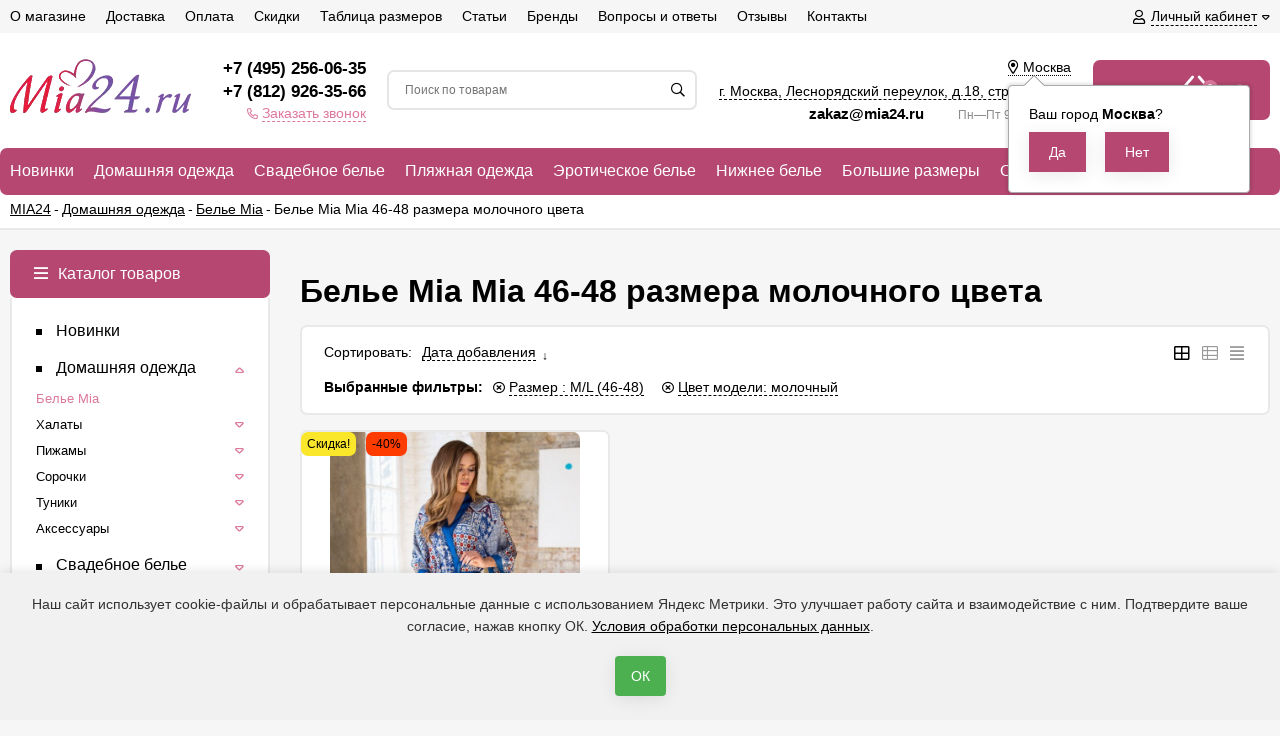

--- FILE ---
content_type: text/html; charset=utf-8
request_url: https://mia24.ru/category/belyo-mia/ml-46-48-molochnyy/
body_size: 38491
content:
<!DOCTYPE html><html lang="ru" ><head prefix="og: http://ogp.me/ns# fb: http://ogp.me/ns/fb# product: http://ogp.me/ns/product#"><meta http-equiv="Content-Type" content="text/html; charset=utf-8" /><meta name="viewport" content="width=device-width, initial-scale=1" /><meta http-equiv="x-ua-compatible" content="IE=edge"><title>Белье Mia Mia 46-48 размера молочного цвета - купить в интернет-магазине mia24.ru</title><meta name="Keywords" content="Белье Mia, Интернет-магазин женского белья Миа24" /><meta name="Description" content="Белье Mia Mia 46-48 размера молочного цвета в каталоге на сайте mia24.ru. Осуществляем доставку по Москве, СПб и всей территории России" /><link rel="canonical" href="https://mia24.ru/category/belyo-mia/ml-46-48-molochnyy/" /><link rel="icon" href="/wa-data/public/site/themes/euroshop/favicon.svg" type="image/svg+xml"><!-- rss --><link rel="alternate" type="application/rss+xml" title="Интернет-магазин женского белья Миа24" href="https://mia24.ru/blog/rss/"><!-- <link href="/wa-data/public/site/themes/euroshop/fontawesome.min.css" rel="stylesheet" /> --><!-- <link href="/wa-data/public/site/themes/euroshop/vendor.css" rel="stylesheet" /> перенесено в euroshop.site.min.css--><link href="/wa-data/public/site/themes/euroshop/euroshop.site.min.css?=v1.2" rel="stylesheet" /><!-- <link href="/wa-data/public/site/themes/euroshop/euroshop.custom.css" rel="stylesheet" /> --><style>
a:hover{color:#DC799E}._button,._button-link,button,input[type=button],input[type=submit]{background:#B54770;color:#ffffff}._button-link:hover,._button:hover,button:hover,input[type=button]:hover,input[type=submit]:hover{background:#B54770;color:#ffffff}.icon10.star-hover:before,.icon10.star:before{color:#DC799E}.icon10.star-half:before{color:#DC799E}.icon10.star-empty:before{color:#DC799E}.icon16.star-hover:before,.icon16.star:before{color:#DC799E}.icon16.star-half:before{color:#DC799E}.icon16.star-empty:before{color:#DC799E}.icon16.color{color:#DC799E}._title:before{background-color:#B54770}._title:after{background-color:#B54770}._icon-link{color:#DC799E}.e-style-h1:before{background-color:#B54770}.e-style-h1:after{background-color:#B54770}.e-style-h1-clear__fa{color:#DC799E}.e-block-column__title._icon:before{background-color:#B54770;color:#ffffff}.e-block-column__title:before{background-color:#B54770}.e-block-column__title:after{background-color:#B54770}.e-block-column__switch-link{color:#DC799E}.e-block-column__switch-text{border-bottom:1px dashed #DC799E}.badge.hot{background-color:#DC799E}.mfp-close-btn-in .mfp-close:hover:before{color:#DC799E}.mfp-arrow-left:hover,.mfp-arrow-right:hover{color:#DC799E}.subscribe-btn,.unsubscribe-btn{color:#DC799E}.admin-quick-links__el{background:#DC799E}.profile-head-edit a{color:#DC799E}.pages li.selected a{color:#DC799E}.icon16.remove:before{color:#DC799E}.swipebox-thumbs_el.active{border:2px solid #B54770}.e-auth._open .e-auth__open-link{color:#DC799E}.e-auth._open .e-auth__open-name{border-bottom:1px dashed #DC799E}.e-cart-mini{background-color:#B54770}.e-cart-mini__link{color:#ffffff}.e-cart-mini__link:hover{color:#ffffff}.e-cart-mini__count{background-color:#DC799E}.e-catalog-side__head-link{background-color:#B54770;color:#ffffff}.e-catalog-side__head-link:hover{color:#ffffff}.e-catalog-side__link._selected{color:#DC799E}.e-catalog-side__link:hover:before{background-color:#DC799E}.e-catalog-side__expand{color:#DC799E}.e-catalog-side__sub-link._selected{color:#DC799E}.e-catalog-side_menu .e-catalog-side__sub-link:before{color:#DC799E}.e-catalog-side__sub-expand{color:#DC799E}.e-catalog-drop__head-link{background-color:#B54770;color:#ffffff}.e-catalog-drop__head-link:hover{color:#ffffff}.e-catalog-drop__link:hover:before{background-color:#DC799E}.e-catalog-drop__expand{color:#DC799E}.e-catalog-drop-list__arrow{color:#DC799E}.e-contact-page__icon{background-color:#B54770;color:#ffffff}.e-controls-button__item.checked:not(.disabled){background-color:#B54770;color:#ffffff}.e-fixed-panel._right .e-fixed-panel__count{background-color:#DC799E}.e-fixed-panel._right .e-fixed-panel-extra__list{border-color:#DC799E}.e-fixed-panel._right .e-fixed-panel__msg{border-color:#DC799E}.e-fixed-panel._bottom .e-fixed-panel__count{background-color:#DC799E}.e-fixed-panel._bottom .e-fixed-panel-extra__list{border-color:#DC799E}.e-logo__text span{color:#B54770}.e-header-contacts__callback{color:#DC799E}.e-info-blocks-column__icon{background-color:#B54770;color:#ffffff}.e-info-blocks__icon{background-color:#B54770;color:#ffffff}.e-list__title:before{background-color:#B54770}.e-list__title:after{background-color:#B54770}.e-menu-timeline__year-link{background:#B54770;color:#ffffff}.e-menu-timeline__year-link:hover{color:#ffffff}.e-menu__item:hover .e-menu__link{color:#DC799E}.e-menu__item:hover .e-menu__expand{color:#DC799E}.e-moveup__wrap:before{background-color:#DC799E}.e-news-list__date{color:#DC799E}.e-news-list__title:hover{color:#DC799E}.e-news-list__button{background-color:#B54770;color:#ffffff}.e-news-list__button:hover{color:#ffffff}.e-popup-contacts__callback{color:#DC799E}.e-popup-contacts__callback span{border-color:#DC799E}.e-search-simple._position .e-search-simple__open{color:#DC799E}.e-search-simple__result-wrap{border-top-color:#B54770}.shop-sk-callback-block .mfp-close:hover{color:#DC799E}.shop-sk-callback__slider .ui-slider-range{background-color:#B54770}.shop-sk-oneclick-block .mfp-close:hover{color:#DC799E}.shop-sk-oneclick-final__coupon-link:hover{border-bottom-color:#DC799E}.shop-sk-oneclick-final__coupon-apply:hover{border-bottom-color:#DC799E}.shop-sk-oneclick-final__coupon-clear:hover{border-bottom-color:#DC799E}a.e-subscribe-mail__button{color:#ffffff}a.e-subscribe-mail__button{color:#ffffff}a.e-subscribe-mail__button:hover{color:#ffffff}
</style><script>var euroConfigGlobal = {transformWidth : 960,searchUrl: "/search/",lastViewLength: "8",action: "category",cartAddedStyle: "1",cartRedirect: "",cartLink: "/order/",filterSubcategory: "1",priceZero: "1",priceZeroName: "Цена по запросу",maskSelectors: "input[type='phone'],input[name*='phone'], .js-login-form-fields-block input[placeholder='Телефон']",maskReg: "+7(###)###-##-##"}</script><!-- <link href="/wa-data/public/shop/themes/euroshop/euroshop.shop.min.css" rel="stylesheet"/> перенесено в euroshop.site.min.css--><style>
.e-cart-item__sku{background-color:#DC799E}.cart a.inline-link{color:#DC799E}.e-cart-coupon__submit i{color:#DC799E}.e-cart-results__buttons input[type=button]{border-color:#DC799E;color:#DC799E}.e-catalog-list__other-link{color:#DC799E}.e-category-text__more{color:#DC799E}.e-checkout-header__link.current{color:#DC799E}.e-checkout-header__link.current:hover{color:#DC799E}.compare-diff-all li.selected{background-color:#B54770}.compare-title__clear:before{color:#DC799E}.compare-title__link{color:#DC799E}.compare-title__link:hover{color:#DC799E}.e-filter__title:before{color:#DC799E}.e-filter__show-link{color:#DC799E}.e-filter__show-text{border-bottom-color:#DC799E}.e-filter__range-slider .ui-slider-handle{background-color:#B54770}.wa-order-cart-wrapper .wa-cart-details .wa-coupon-section .wa-button{color:#ffffff!important}.wa-order-cart-wrapper .wa-cart-details .wa-price-section .wa-price-discount{color:#DC799E!important}.s-order-section>.s-section-header .s-delete-button:hover{color:#DC799E}.s-order-section>.s-section-header .s-delete-button:hover /*.s-delete-icon{fill:#DC799E}*/._button-link.gray,._button.gray,button.gray,input[type=button].gray,input[type=submit].gray{color:#ffffff}.wa-link{color:#DC799E!important}.wa-rating-wrapper .wa-icon{color:#DC799E}.wa-product-edit-dialog .wa-cart-section .wa-features-wrapper .wa-feature-wrapper:not(.color) .wa-variants-list .wa-variant.selected{background-color:#B54770!important;border:none!important;text-shadow:none!important;color:#ffffff!important}.e-photo-gallery__button{background-color:#B54770;color:#ffffff}.e-photo-gallery__button:hover{color:#ffffff}.e-product-info__anchor-review:hover{border-bottom-color:#DC799E}.e-products-image__icon._active{color:#DC799E}.e-product-previews__item._selected{border-color:#B54770}.e-product-content__anchor-link:hover .e-product-content__anchor-text{border-bottom-color:#DC799E}.e-product-selections__more:hover span{border-bottom-color:#DC799E}.e-product-selections .inline-select.button a.selected{background-color:#B54770;color:#ffffff}.e-product-one-click__link:hover{color:#DC799E}.e-product-one-click__link:hover .e-product-one-click__text{border-bottom-color:#DC799E}.e-product-actions__add{background-color:#B54770;color:#ffffff}.e-product-tabs._loading .e-product-tabs__item:first-child,.e-product-tabs__item._active{background-color:#B54770;color:#ffffff}.e-reviews__stars{color:#DC799E}.e-reviews-detail__filling{background:#B54770}.e-reviews-detail__stars i{color:#DC799E}.e-reviews-list__response{background-color:#DC799E}.e-reviews-list__response:hover{background-color:#DC799E}.e-products-card__add{background-color:#B54770;color:#ffffff}.e-products-card__add:hover{color:#ffffff}.e-products-card__one-click:hover{color:#DC799E}.e-products-card__one-click:hover .e-products-card__one-text{border-bottom-color:#DC799E}.e-products-card__favorite._active{color:#DC799E}._no-touch .e-products-card__item-wrap:hover .e-products-card__favorite._active{color:#DC799E}._touchscreen .e-products-card__favorite._active{color:#DC799E}.e-products-card__compare._active{color:#DC799E}._no-touch .e-products-card__item-wrap:hover .e-products-card__compare._active{color:#DC799E}._touchscreen .e-products-card__compare._active{color:#DC799E}._no-touch .e-products-list__icon._active{color:#DC799E}._touchscreen .e-products-list__icon._active{color:#DC799E}.e-products-list__add{background-color:#B54770;color:#ffffff}.e-products-list__add:hover{color:#ffffff}.e-products-list__one-click:hover{color:#DC799E}.e-products-list__one-click:hover .e-products-list__one-text{border-bottom-color:#DC799E}.e-products-tbl__add{background-color:#B54770;color:#ffffff}.e-products-tbl__add:hover{color:#ffffff}.e-products-tbl__one-click:hover{color:#DC799E}.e-products-tbl__one-click:hover .e-products-tbl__one-text{border-bottom-color:#DC799E}.e-reviews-carousel__label{background-color:#B54770;color:#ffffff}.e-slider__general._promos .owl-nav div:hover{color:#DC799E}.e-slider__general .owl-dot.active span:before{border-top-color:#DC799E}.e-slider__product-cart{background-color:#B54770;color:#ffffff}.e-slider__product-cart:hover{color:#ffffff}.e-slider__promo-block{border-bottom-color:#B54770}#storequickorder .icon16.close:hover{color:#DC799E}.e-tile-gallery._tile-active .e-tile-gallery__item:hover:before{background:#DC799E}.e-promo-card__timer{color:#DC799E}.e-promo-card__timer-number{color:#DC799E}.e-orders-list__number:hover{color:#DC799E}
</style><!-- robots start --><!-- robots end -->
<style>.badge.bestseller{background-color: #85f543;}.badge.new{background-color: #faadf5;}.badge.low-price{background-color: #fae72c;}.badge.percent{background-color: #ff3c00;}.e-products-card__name{height: 50px;}.e-info-massage{color: #d4b5b5;}.e-info-massage__text a{color: #d4b5b5;}.e-catalog__wrap{background-color: #B54770;}.e-catalog-mobile__top{background-color: #B54770;}.e-catalog__link{color: #ffffff;}.e-catalog__brands-link{color: #ffffff;}.e-catalog__item:hover .e-catalog__link{color: #ffffff;}.e-catalog__brands-title:hover .e-catalog__brands-link{color: #ffffff;}.e-catalog-mobile__open{color: #ffffff;}.e-catalog-mobile__open{color: #ffffff;}.e-catalog__item:hover{box-shadow: inset 0 0 100px rgba(255,255,255,0.18);}.e-block-column .menu-v li:nth-child(12) ~ li{display: none;}.e-fixed-panel._right, .e-fixed-panel._bottom, .e-fixed-panel._right .e-fixed-panel__item, .e-fixed-panel._right .e-fixed-panel-extra__item{background: #313131;}.e-fixed-panel._right, .e-fixed-panel._right a, .e-fixed-panel._right .e-fixed-panel__item, .e-fixed-panel._right .e-fixed-panel-extra__item, .e-fixed-panel._bottom, .e-fixed-panel._bottom a, .e-fixed-panel._bottom .e-fixed-panel__item:hover, .e-fixed-panel._bottom .e-fixed-panel-extra__item, .e-fixed-panel._bottom .e-fixed-panel__icon{color: #eeeeee;}.e-fixed-panel._right .e-fixed-panel-extra__drop-name, .e-fixed-panel._bottom .e-fixed-panel-extra__drop-name{border-bottom: 1px dashed #eeeeee;}</style><meta name='wmail-verification' content='2130d39abfa67cd0a2434f260c7ad29a' />

<meta name="yandex-verification" content="584d962c7655a60b" />

<script type="text/javascript">window._ab_id_=159049</script>
<script src="https://cdn.botfaqtor.ru/one.js"></script>
<!-- <link href="/wa-data/public/site/themes/euroshop/euroshop.custom.css" rel="stylesheet" /> --><style>#advancedservices_plugin_popup { width: 400px; height: 400px; border-radius: 4px; border: 1px #ccc solid; background: #fff; position: fixed; overflow: scroll; left: 45%; padding: 14px 14px; display: none; opacity: 0; z-index: 20; margin-top: -150px; margin-left: -150px;}#advancedservices_plugin_popup #advancedservices_plugin_close { position: absolute; top: 7px; right: 8px; cursor: pointer; display: block; width: 21px; height: 21px; }#advancedservices_plugin_overlay { display: none; width: 100%; height: 100%; background-color: #000; position: fixed; -moz-opacity: 0.8; filter: alpha(opacity=80); opacity: 0.7; top: 0; left: 0; cursor: pointer; z-index: 11; }.advancedservices_plugin_icon { text-align: center; background: black; color: white; margin-left: 3px; font-size: 12px; display: inline-block; width: 16px; height: 16px; line-height: 18px; text-decoration: none !important; }.advancedservices_plugin_icon:visited { color: white !important; }.advancedservices_plugin_icon:hover { color: orange !important; }.advancedservices_plugin_object_input { display: none; }.advancedservices_plugin_imageblock img { max-width: 475px; }.advancedservices_plugin_textblock { word-wrap: break-word;padding: 0px 5px; }.advancedservices_plugin_textblock img { max-width: 85%; }.advancedservices_plugin_textblock p { overflow: auto; max-height: 400px}</style><script src="/wa-data/public/site/themes/euroshop/vendor.min.js"></script><!-- <script src="/wa-data/public/site/themes/euroshop/critical.min.js"></script> --><!-- plugin hook: 'frontend_head' -->    <script src="/wa-content/js/jquery-plugins/jquery.cookie.js" defer></script>
<script src="/wa-apps/shop/plugins/ecommerce/assets/frontend.bundle.js?v=2.9.3" defer></script>
<script>
	(function () {
        var init_deferred = window.ecommerce_plugin_init_deferred = window.ecommerce_plugin_init_deferred || jQuery.Deferred();

		var load_deferred = window.ecommerce_plugin_load_deferred = window.ecommerce_plugin_load_deferred || jQuery.Deferred();
		var plugin_instance_init = jQuery.Deferred();

					plugin_instance_init.then(function () {
				init_deferred.resolve();
			});
		
		$(function () {
			load_deferred.then(function() {
				var ecommerce_state = {"cart_items":[],"is_admin_page":false,"currency":"RUB","cart_add_url":"\/cart\/add\/","cart_save_url":"\/cart\/save\/","cart_delete_url":"\/cart\/delete\/","order_cart_save_url":"\/order\/cart\/save\/","ecommerce_prepare_sku_detail_url":"\/ecommerce_prepare_data\/sku_detail\/","ecommerce_prepare_add_to_cart_url":"\/ecommerce_prepare_data\/add_to_cart\/","ecommerce_prepare_remove_from_cart_url":"\/ecommerce_prepare_data\/remove_from_cart\/","ecommerce_prepare_change_cart_url":"\/ecommerce_prepare_data\/change_cart\/","ecommerce_prepare_products_list":"\/ecommerce_prepare_data\/products_list\/","yandex_purchase_log_url":"\/ecommerce_datalog\/yandex_purchase\/","plugin_config":{"is_plugin_enabled":true,"is_yandex_data_sending_enabled":true,"is_yandex_data_log_enabled":false,"yandex_counter_id":"","yandex_new_order_goal_id":"50267878","is_dynamic_mytarget_remarketing_enabled":false,"is_mytarget_enabled":false,"mytarget_counter_id":"","mytarget_feed_id":"","mytarget_format_id":"MYTARGET_PRODUCT_ID"}};

				window.initEcommercePlugin(ecommerce_state);

				plugin_instance_init.resolve();

                var ecommerce_plugin = window.getEcommercePluginInstance();

                if (ecommerce_plugin._mytarget_ecommerce) {
                    if (window.location.pathname == '/') {
                        ecommerce_plugin._mytarget_ecommerce.setPageType('home');
                        ecommerce_plugin._mytarget_ecommerce.includeMytargetDynamicRemarketing();
                    }
                }
			});
		});
	})();
</script><style>
	.filter-link:link,
	.filter-link:visited,
	.filter-link:hover,
	.filter-link:active,

	.seofilter-link:link,
	.seofilter-link:visited,
	.seofilter-link:hover,
	.seofilter-link:active{
		color: inherit !important;
		font: inherit !important;
		text-decoration: inherit !important;
		cursor: inherit !important;
		border-bottom: inherit !important;
	}
</style>
<script defer src="/wa-apps/shop/plugins/seofilter/assets/frontend.js?v=2.42.0"></script>

<script>
	(function () {
		var onReady = function (callback) {
			if (document.readyState!='loading') {
				callback();
			}
			else if (document.addEventListener) {
				document.addEventListener('DOMContentLoaded', callback);
			}
			else {
				document.attachEvent('onreadystatechange', function () {
					if (document.readyState=='complete') {
						callback();
					}
				});
			}
		};

		window.seofilter_init_data = {
			category_url: "\/category\/belyo-mia\/",
			filter_url: "\/category\/belyo-mia\/ml-46-48-molochnyy\/",
			current_filter_params: [],
			keep_page_number_param: false,
			block_empty_feature_values: true,

			price_min: 1100,
			price_max: 48505940,

			excluded_get_params: [],

			yandex_counter_code: "53540875",

			feature_value_ids: {"razmer":["22","23","25","26","28","29","31","32","33","34","35","36","37","38","39","408","409","468","561"],"tsvet":["813","814","823","830","839","851","887","901","905","923","927","949","954"],"sostav":["1033"],"brand":["682"]},
			stop_propagation_in_frontend_script: true
		};

		onReady(function() {
			window.seofilterInit($, window.seofilter_init_data);
		});
	})();
</script>
<link rel='stylesheet' href='/wa-data/public/shop/plugins/itemsets/css/itemsetsFrontend.css'>
                <style type='text/css'>
                    i.itemsets-pl.loader { background: url(/wa-apps/shop/plugins/itemsets/img/loader.gif) no-repeat; width: 43px; height: 11px; display: inline-block; }
                </style>
                <script type='text/javascript' src='/wa-apps/shop/plugins/itemsets/js/itemsetsFrontend.js'></script>
                <script type='text/javascript' src='/wa-data/public/shop/plugins/itemsets/js/itemsetsFrontendLocale.js'></script>
                <script type='text/javascript'>
                    (function($) { 
                        $(function() {
                            $.itemsetsFrontend.init();
                        });
                    })(jQuery);
                </script><link href='/wa-apps/shop/plugins/cityselect/css/suggestions.20.min.css?v=2.0.4' rel='stylesheet'><script src='/wa-apps/shop/plugins/cityselect/js/jquery.suggestions.20.min.js?v2.0.4'></script><link href='/wa-apps/shop/plugins/cityselect/css/frontend.min.css?v=2.0.4' rel='stylesheet'><script src='/wa-apps/shop/plugins/cityselect/js/frontend.min.js?v=2.0.4'></script><script>function init_shop_cityselect(){
shop_cityselect.location={"country":"rus","city":"\u041c\u043e\u0441\u043a\u0432\u0430","region":"77","zip":"101000","constraints_street":"","need_detect":true};
shop_cityselect.route_params={"app":"shop","theme":"euroshop","theme_mobile":"euroshop","checkout_version":"2","locale":"ru_RU","ssl_all":"1","title":"\u0418\u043d\u0442\u0435\u0440\u043d\u0435\u0442-\u043c\u0430\u0433\u0430\u0437\u0438\u043d \u0436\u0435\u043d\u0441\u043a\u043e\u0439 \u0434\u043e\u043c\u0430\u0448\u043d\u0435\u0439 \u043e\u0434\u0435\u0436\u0434\u044b mia24.ru","meta_keywords":"\u0436\u0435\u043d\u0441\u043a\u0438\u0439 \u0445\u0430\u043b\u0430\u0442 \u0438\u043d\u0442\u0435\u0440\u043d\u0435\u0442 \u043c\u0430\u0433\u0430\u0437\u0438\u043d \u043f\u0438\u0436\u0430\u043c\u0430 \u0442\u0443\u043d\u0438\u043a\u0430 \u0441\u043e\u0440\u043e\u0447\u043a\u0430 \u0434\u043e\u043c\u0430\u0448\u043d\u044f\u044f \u043e\u0434\u0435\u0436\u0434\u0430 \u041c\u043e\u0441\u043a\u0432\u0430","meta_description":"\u041c\u0430\u0433\u0430\u0437\u0438\u043d \u0436\u0435\u043d\u0441\u043a\u043e\u0439 \u0434\u043e\u043c\u0430\u0448\u043d\u0435\u0439 \u043e\u0434\u0435\u0436\u0434\u044b: \u0445\u0430\u043b\u0430\u0442\u044b, \u043f\u0438\u0436\u0430\u043c\u044b, \u0442\u0443\u043d\u0438\u043a\u0438 \u0438 \u0441\u043e\u0440\u043e\u0447\u043a\u0438. \u0420\u0430\u0431\u043e\u0442\u0430\u0435\u043c \u043f\u043e \u0421\u041f\u0431, \u041c\u043e\u0441\u043a\u0432\u0435 \u0438 \u0432\u0441\u0435\u0439 \u0420\u043e\u0441\u0441\u0438\u0438","og_title":"","og_image":"","og_video":"","og_description":"","og_type":"","og_url":"","url_type":"1","products_per_page":"","type_id":"0","currency":"RUB","public_stocks":"0","drop_out_of_stock":"1","payment_id":"0","shipping_id":"0","ssl":"1","checkout_storefront_id":"a9dbf4b4b24c127849f54cc9dc94164d","seofilter_filter_url":"ml-46-48-molochnyy","category_url":"belyo-mia","module":"frontend","action":"category","cityselect__url":"category\/belyo-mia\/ml-46-48-molochnyy\/"};
shop_cityselect.countries=[];
shop_cityselect.iso2to3={"RU":"rus"};
shop_cityselect.language='ru';
shop_cityselect.init('e9387118ac705710732463d485ff0f7aff2574f7','/','/wa-apps/shop/plugins/cityselect/js/fancybox/','city-settlement','auto',1,0,0);
        } if (typeof shop_cityselect !== 'undefined') { init_shop_cityselect() } else { $(document).ready(function () { init_shop_cityselect() }) }</script><meta property="og:type" content="product.group" />
<meta property="og:url" content="https://mia24.ru/category/belyo-mia/ml-46-48-molochnyy/" />
<meta property="og:title" content="Белье Mia Mia 46-48 размера молочного цвета | Mia24.ru" />
<meta property="og:locale" content="ru_RU" />
<meta property="og:image" content="https://mia24.ru/wa-data/public/site/themes/euroshop/img/logo-opengr2.png" />
<meta property="og:site_name" content="mia24.ru" />
<meta property="og:updated_time" content="2022-11-14 15:18:58" />
<meta property="twitter:card" content="summary_large_image" />
<meta property="twitter:title" content="Белье Mia Mia 46-48 размера молочного цвета | Mia24.ru" />
<meta property="twitter:url" content="https://mia24.ru/category/belyo-mia/ml-46-48-molochnyy/" />
<meta property="twitter:image" content="https://mia24.ru/wa-data/public/site/themes/euroshop/img/logo-opengr2.png" />
<style>.hideskus-disabled,.hideskus-radio-disabled,.hideskus-not-exist,select.hideskus-disabled option.hideskus-disabled{cursor:default;background:rgba(239,239,239,.8);color:#c4c4c4;opacity:.4;filter:alpha(opacity=40)}select.hideskus-disabled option{background:#fff;color:#000}.hideskus-radio-disabled{background:none}.hideskus-option-hide{background:#fff;/*color:#fff*/}</style><script src='/wa-apps/shop/plugins/hideskus/js/hideskus.js?v=1.2.1'></script><script>(function($){$.hideskusPlugin.locale='ru_RU';$.hideskusPlugin.init({"update_time":"1","hide_not_existent":"0","hide_not_in_stock":"0","go_to_available":"0","delay":"0","css":".hideskus-disabled,.hideskus-radio-disabled,.hideskus-not-exist,select.hideskus-disabled option.hideskus-disabled{cursor:default;background:rgba(239,239,239,.8);color:#c4c4c4;opacity:.4;filter:alpha(opacity=40)}select.hideskus-disabled option{background:#fff;color:#000}.hideskus-radio-disabled{background:none}.hideskus-option-hide{background:#fff;\/*color:#fff*\/}"});})(jQuery);</script><script src='/wa-apps/shop/plugins/arrived/js/main.js?v3.2.2'></script>
		<script type='text/javascript'> var arrived_ignore_stock_count = 0; </script>
		<link rel='stylesheet' href='/wa-apps/shop/plugins/arrived/css/main.css?v3.2.2' /><!-- end_plugin hook: 'frontend_head' --><!--[if lt IE 9]><script>document.createElement('header');document.createElement('nav');document.createElement('section');document.createElement('article');document.createElement('aside');document.createElement('footer');document.createElement('figure');document.createElement('hgroup');document.createElement('menu');</script><![endif]-->
    <!--link href="/wa-data/public/shop/plugins/belllight/css/belllight.css" rel="stylesheet" /-->
    <script defer src="/wa-data/public/shop/plugins/belllight/js/belllight.js"></script><link href="/wa-data/public/site/themes/euroshop/custom.css?v11" rel="stylesheet" /><script src="/wa-data/public/site/themes/euroshop/custom.js?v11"></script></head><body class="_no-touch _font-arial _is-panel"><div class="e-main js-main"><div class="e-header-top"><div class="e-header-top__wrap _wrapper"><div class="e-auth js-auth"><div class="e-auth__open"><a href="/login/" class="e-auth__open-link js-auth-open-link"><i class="fas fa-user e-auth__open-icon"></i><span class="e-auth__open-name">Личный кабинет</span><i class="fas fa-caret-down e-auth__open-caret"></i></a></div><div class="e-auth__block"><div class="e-auth__block-wrap"><div class="e-auth__top"><a href="/login/" class="e-auth__top-button _button js-popup-open" data-id="login" data-callback="popupLogin" data-callback-param="login">Вход</a>&nbsp;&nbsp;&nbsp;&nbsp;&nbsp;<a href="/signup/" class="e-auth__top-link" data-id="login" data-callback="popupLogin" data-callback-param="signup">Зарегистрироваться</a></div><div class="e-auth__middle js-auth-links-popup"><ul class="pages"><li class="shop "><a href="/my/orders/">Мои заказы</a></li><li class="shop "><a href="/my/profile/">Мой профиль</a></li><!-- plugin hook: 'frontend_my_nav' --></ul></div></div></div></div><div class="e-menu js-menu _overflow"><ul class="e-menu__list js-menu-list"><li class="e-menu__item js-menu-item"><a href="/about/o-magazine/" class="e-menu__link" target="_self"><span class="e-menu__name">О магазине</span></a></li><li class="e-menu__item js-menu-item"><a href="/about/dostavka/" class="e-menu__link" target="_self"><span class="e-menu__name">Доставка</span></a></li><li class="e-menu__item js-menu-item"><a href="/about/oplata/" class="e-menu__link" target="_self"><span class="e-menu__name">Оплата</span></a></li><li class="e-menu__item js-menu-item"><a href="/about/skidki-i-aktsii/" class="e-menu__link" target="_self"><span class="e-menu__name">Скидки</span></a></li><li class="e-menu__item js-menu-item"><a href="/about/tablitsa-razmerov/" class="e-menu__link" target="_self"><span class="e-menu__name">Таблица размеров</span></a></li><li class="e-menu__item js-menu-item"><a href="/blog/" class="e-menu__link" target="_self"><span class="e-menu__name">Статьи</span></a></li><li class="e-menu__item js-menu-item"><a href="/brand/" class="e-menu__link" target="_self"><span class="e-menu__name">Бренды</span></a></li><li class="e-menu__item js-menu-item"><a href="/about/voprosy-i-otvety/" class="e-menu__link" target="_self"><span class="e-menu__name">Вопросы и ответы</span></a></li><li class="e-menu__item js-menu-item"><a href="/reviews/" class="e-menu__link" target="_self"><span class="e-menu__name">Отзывы</span></a></li><li class="e-menu__item js-menu-item"><a href="/about/kontakty/" class="e-menu__link" target="_self"><span class="e-menu__name">Контакты</span></a></li><li class="e-menu__item e-menu__item_else js-menu-else _hide"><a href="javascript:void(0)" class="e-menu__link"><span class="e-menu__name">Еще</span><i class="fas fa-caret-down e-menu__expand"></i></a><div class="e-menu__sub js-menu-sub"><ul class="e-menu__sub-list js-menu-sub-list"></ul></div></li></ul></div></div></div><div class="e-header js-header"><div class="e-header__wrap _wrapper"><div class="e-header__list"><div class="e-header__row"><div class="e-header__left"><div class="e-logo"><a href="/" class="e-logo__link"><span class="e-logo__block"><img data-responsiveimages="[375,720,960,1366,1920]" srcset="/wa-data/public/shop/responsiveimages/images/wa-data/public/site/themes/euroshop/img/logo-181w.webp 181w" sizes="(max-width: 1280px) 181px, 181px"    itemprop="contentUrl" class="e-logo__img js-logo-img" src="/wa-data/public/site/themes/euroshop/img/logo.png?v1594647303" data-at2x="/wa-data/public/site/themes/euroshop/img/logo@2x.png?v1594647303" alt="Интернет-магазин женского белья Миа24" id="logo"></span></a></div></div><div class="e-header__center"><div class="e-header__center-table"><div class="e-header__center-row"><div class="e-header__center-delim">&nbsp;</div><div class="e-header__center-cell e-header__center-cell_contacts"><div class="e-header-contacts"><a href="javascript:void(0)" class="e-header-contacts__open js-popup-open" data-id="contacts"><i class="fas fa-phone"></i></a><div class="e-header-contacts__wrap"><div class="e-header-contacts__phone"><a href="tel:+74952560635">+7 (495) 256-06-35</a></div><div class="e-header-contacts__phone"><a href="tel:+78129263566">+7 (812) 926-35-66</a></div><a class="callback e-header-contacts__callback" rel="nofollow" href="#"><i class="fas fa-phone"></i><span class="callback inline-link">Заказать звонок</span></a></div></div>
</div><div class="e-header__center-delim">&nbsp;</div><div class="e-header__center-cell e-header__center-cell_search"><div class="e-search-simple js-search-simple"><a href="javascript:void(0)" class="e-search-simple__open js-search-simple-open"><i class="fas fa-search"></i></a><div class="e-search-simple__wrap"><div class="e-header-search__form"><form method="get" action="/search/"><input type="text" class="e-search-simple__input js-search-simple-input _is-ajax"  autocomplete="off" name="query" value="" placeholder="Поиск по товарам" /><i class="fas fa-search e-search-simple__loop" onclick="$(this).closest('form').submit()"></i><div class="e-search-simple__result js-search-simple-result"></div></form></div></div></div></div><div class="e-header__center-delim">&nbsp;</div><div class="e-header__center-cell e-header__center-cell_addresses"><div class="e-header-addresses"><div class="e-header-addresses__item"><div class="b-cityselect__wrapper b-cityselect__wrapper--euroshop "><a href="#" class="b-cityselect__city i-cityselect__city_change"><i class="fas fa fa-map-marker fa-map-marker-alt"></i> <span class="i-cityselect__city">Москва</span></a><div class="b-cityselect__notifier b-cityselect__notifier--euroshop"><div class="b-cityselect__notifier_triangle"></div><div class="b-cityselect__notifier_title">Ваш город <b class="i-cityselect__city">Москва</b>?</div><div class="b-cityselect__notifier_buttons nowrap"><input type="button" class="btn btn-primary uni-btn uni-btn--red b-cityselect__city_yes i-cityselect__city_yes" value="Да"> <input type="button" class="b-cityselect__city_no btn btn-default gray uni-btn i-cityselect__city_no" value="Нет"></div></div><script>if (typeof shop_cityselect !== 'undefined') { shop_cityselect.detect() } else { document.addEventListener("DOMContentLoaded", function() { shop_cityselect.detect() }) }</script></div></div><div class="e-header-addresses__item"><a class="inline-link js-open-map" href="https://yandex.ru/map-widget/v1/?um=constructor%3Ab3684d3a73582e84a7087fa831ad7b3e158ed58e33b3d4a8e549a95f374c12cb&amp;source=constructor">г. Москва, Леснорядский переулок, <span class="no-wrap">д.18</span>, <span class="no-wrap">стр.2</span>, <span class="no-wrap">этаж 1</span></a></div><div class="e-header-addresses__small"><a style="margin-right: 2em; font-size: 15px; font-weight: 700; text-decoration: none;" href="mailto:zakaz@mia24.ru">zakaz@mia24.ru </a> Пн—Пт 9:00—21:00</div></div></div><div class="e-header__center-delim">&nbsp;</div></div></div></div><div class="e-header__right"><div class="e-header__right-wrap"><div class="e-cart-mini js-cart-mini" data-url="/cart/" data-empty-title="0 &#8381;"><a class="e-cart-mini__link" href="/order/"><div class="e-cart-mini__left"><span class="cart-text">Корзина</span><i class="far fa-shopping-basket e-cart-mini__icon"></i><span class="e-cart-mini__count js-cart-mini-count">0</span></div><div class="e-cart-mini__right"><span class="e-cart-mini__price js-cart-mini-amount">0 &#8381;</span></div></a><div class="e-cart-mini__filling js-cart-mini-filling"></div></div></div></div></div></div></div></div><!-- plugin hook: 'frontend_header' --><div class="e-catalog js-catalog _type-tree _is-lazy" data-shadow="" data-delay="150" data-lazy="open"><div class="e-catalog__wrap _wrapper"><ul class="e-catalog__list js-catalog-list _overflow"><li class="e-catalog__item js-catalog-item _hide _tree" data-id="618"><a href="/category/novinki/" class="e-catalog__link"><span class="e-catalog__name">Новинки</span></a></li><li class="e-catalog__item js-catalog-item _hide _tree" data-id="595"><a href="/category/domashnjaja-odezhda/" class="e-catalog__link"><span class="e-catalog__name">Домашняя одежда</span></a><div class="e-catalog__tree js-catalog-sub" data-id="595"><div class="e-catalog__tree-wrap"><div class="e-catalog-tree _cols2 js-catalog-tree"><ul class="e-catalog-tree__list js-catalog-tree-list"><li class="e-catalog-tree__item js-catalog-tree-item" data-sub-id="558"><a href="/category/belyo-mia/" class="e-catalog-tree__link js-catalog-tree-link _selected"><span class="e-catalog-tree__name">Белье Mia</span></a></li><li class="e-catalog-tree__item js-catalog-tree-item" data-sub-id="575"><a href="/category/zhenskie-halaty/" class="e-catalog-tree__link js-catalog-tree-link"><span class="e-catalog-tree__name">Халаты</span><span class="e-catalog-tree__arrow"><i class="fa fa-caret-right" aria-hidden="true"></i></span></a><div class="e-catalog-tree__subs js-catalog-tree-subs"><div class="e-catalog-tree _cols2 js-catalog-tree"><ul class="e-catalog-tree__list js-catalog-tree-list"><li class="e-catalog-tree__item js-catalog-tree-item" data-sub-id="1017"><a href="/category/zhenskie-halaty/premium/" class="e-catalog-tree__link js-catalog-tree-link"><span class="e-catalog-tree__name">Премиум-класса</span></a></li><li class="e-catalog-tree__item js-catalog-tree-item" data-sub-id="848"><a href="/category/zhenskie-halaty/kruzhevnye/" class="e-catalog-tree__link js-catalog-tree-link"><span class="e-catalog-tree__name">Кружевные</span></a></li><li class="e-catalog-tree__item js-catalog-tree-item" data-sub-id="997"><a href="/category/zhenskie-halaty/shelkovye/" class="e-catalog-tree__link js-catalog-tree-link"><span class="e-catalog-tree__name">Шелковые</span></a></li><li class="e-catalog-tree__item js-catalog-tree-item" data-sub-id="1003"><a href="/category/zhenskie-halaty/hlopkovye/" class="e-catalog-tree__link js-catalog-tree-link"><span class="e-catalog-tree__name">Хлопковые</span></a></li><li class="e-catalog-tree__item js-catalog-tree-item" data-sub-id="844"><a href="/category/zhenskie-halaty/trikotazhnye/" class="e-catalog-tree__link js-catalog-tree-link"><span class="e-catalog-tree__name">Трикотажные</span></a></li><li class="e-catalog-tree__item js-catalog-tree-item" data-sub-id="1010"><a href="/category/velyurovye-halaty/" class="e-catalog-tree__link js-catalog-tree-link"><span class="e-catalog-tree__name">Велюровые</span></a></li><li class="e-catalog-tree__item js-catalog-tree-item" data-sub-id="922"><a href="/category/zhenskie-halaty/teplye/" class="e-catalog-tree__link js-catalog-tree-link"><span class="e-catalog-tree__name">Махровые</span></a></li><li class="e-catalog-tree__item js-catalog-tree-item" data-sub-id="845"><a href="/category/zhenskie-halaty/bambuk/" class="e-catalog-tree__link js-catalog-tree-link"><span class="e-catalog-tree__name">Из бамбука</span></a></li><li class="e-catalog-tree__item js-catalog-tree-item" data-sub-id="1004"><a href="/category/zhenskie-halaty/viskoza/" class="e-catalog-tree__link js-catalog-tree-link"><span class="e-catalog-tree__name">Из вискозы</span></a></li><li class="e-catalog-tree__item js-catalog-tree-item" data-sub-id="847"><a href="/category/zhenskie-halaty/dlinnye/" class="e-catalog-tree__link js-catalog-tree-link"><span class="e-catalog-tree__name">Длинные</span></a></li><li class="e-catalog-tree__item js-catalog-tree-item" data-sub-id="846"><a href="/category/zhenskie-halaty/korotkie/" class="e-catalog-tree__link js-catalog-tree-link"><span class="e-catalog-tree__name">Короткие</span></a></li><li class="e-catalog-tree__item js-catalog-tree-item" data-sub-id="921"><a href="/category/zhenskie-halaty/s-korotkim-rukavom/" class="e-catalog-tree__link js-catalog-tree-link"><span class="e-catalog-tree__name">С коротким рукавом</span></a></li><li class="e-catalog-tree__item js-catalog-tree-item" data-sub-id="841"><a href="/category/zhenskie-halaty/na-pugovicah/" class="e-catalog-tree__link js-catalog-tree-link"><span class="e-catalog-tree__name">На пуговицах</span></a></li><li class="e-catalog-tree__item js-catalog-tree-item" data-sub-id="843"><a href="/category/na-molnii/" class="e-catalog-tree__link js-catalog-tree-link"><span class="e-catalog-tree__name">Женские халаты на молнии</span></a></li><li class="e-catalog-tree__item js-catalog-tree-item" data-sub-id="840"><a href="/category/zhenskie-halaty/kimono/" class="e-catalog-tree__link js-catalog-tree-link"><span class="e-catalog-tree__name">Халаты-кимоно</span></a></li><li class="e-catalog-tree__item js-catalog-tree-item" data-sub-id="936"><a href="/category/zhenskie-halaty/belye/" class="e-catalog-tree__link js-catalog-tree-link"><span class="e-catalog-tree__name">Белые</span></a></li><li class="e-catalog-tree__item js-catalog-tree-item" data-sub-id="937"><a href="/category/zhenskie-halaty/chernye/" class="e-catalog-tree__link js-catalog-tree-link"><span class="e-catalog-tree__name">Черные</span></a></li></ul></div></div></li><li class="e-catalog-tree__item js-catalog-tree-item" data-sub-id="578"><a href="/category/zhenskie-pizhamy/" class="e-catalog-tree__link js-catalog-tree-link"><span class="e-catalog-tree__name">Пижамы</span><span class="e-catalog-tree__arrow"><i class="fa fa-caret-right" aria-hidden="true"></i></span></a><div class="e-catalog-tree__subs js-catalog-tree-subs"><div class="e-catalog-tree _cols2 js-catalog-tree"><ul class="e-catalog-tree__list js-catalog-tree-list"><li class="e-catalog-tree__item js-catalog-tree-item" data-sub-id="1018"><a href="/category/zhenskie-pizhamy/premium/" class="e-catalog-tree__link js-catalog-tree-link"><span class="e-catalog-tree__name">Премиум-класса</span></a></li><li class="e-catalog-tree__item js-catalog-tree-item" data-sub-id="862"><a href="/category/zhenskie-pizhamy/letnie/" class="e-catalog-tree__link js-catalog-tree-link"><span class="e-catalog-tree__name">Летние</span></a></li><li class="e-catalog-tree__item js-catalog-tree-item" data-sub-id="858"><a href="/category/zhenskie-pizhamy/shelkovye/" class="e-catalog-tree__link js-catalog-tree-link"><span class="e-catalog-tree__name">Шелковые</span></a></li><li class="e-catalog-tree__item js-catalog-tree-item" data-sub-id="870"><a href="/category/zhenskie-pizhamy/kruzhevnye/" class="e-catalog-tree__link js-catalog-tree-link"><span class="e-catalog-tree__name">Кружевные</span></a></li><li class="e-catalog-tree__item js-catalog-tree-item" data-sub-id="1005"><a href="/category/zhenskie-pizhamy/hlopkovye/" class="e-catalog-tree__link js-catalog-tree-link"><span class="e-catalog-tree__name">Хлопковые</span></a></li><li class="e-catalog-tree__item js-catalog-tree-item" data-sub-id="860"><a href="/category/zhenskie-pizhamy/viskoza/" class="e-catalog-tree__link js-catalog-tree-link"><span class="e-catalog-tree__name">Из вискозы</span></a></li><li class="e-catalog-tree__item js-catalog-tree-item" data-sub-id="859"><a href="/category/zhenskie-pizhamy/trikotazhnye/" class="e-catalog-tree__link js-catalog-tree-link"><span class="e-catalog-tree__name">Трикотажные</span></a></li><li class="e-catalog-tree__item js-catalog-tree-item" data-sub-id="873"><a href="/category/zhenskie-pizhamy/s-brukami/" class="e-catalog-tree__link js-catalog-tree-link"><span class="e-catalog-tree__name">С брюками</span></a></li><li class="e-catalog-tree__item js-catalog-tree-item" data-sub-id="872"><a href="/category/zhenskie-pizhamy/s-shortami/" class="e-catalog-tree__link js-catalog-tree-link"><span class="e-catalog-tree__name">С шортами</span></a></li><li class="e-catalog-tree__item js-catalog-tree-item" data-sub-id="871"><a href="/category/zhenskie-pizhamy/s-bridzhami/" class="e-catalog-tree__link js-catalog-tree-link"><span class="e-catalog-tree__name">С бриджами</span></a></li><li class="e-catalog-tree__item js-catalog-tree-item" data-sub-id="863"><a href="/category/s-korotkim-rukavom/" class="e-catalog-tree__link js-catalog-tree-link"><span class="e-catalog-tree__name">С коротким рукавом</span></a></li><li class="e-catalog-tree__item js-catalog-tree-item" data-sub-id="925"><a href="/category/pizhamy-s-rukavom-34/" class="e-catalog-tree__link js-catalog-tree-link"><span class="e-catalog-tree__name">С рукавом 3/4</span></a></li><li class="e-catalog-tree__item js-catalog-tree-item" data-sub-id="864"><a href="/category/zhenskie-pizhamy/s-dlinnym-rukavom/" class="e-catalog-tree__link js-catalog-tree-link"><span class="e-catalog-tree__name">С длинным рукавом</span></a></li><li class="e-catalog-tree__item js-catalog-tree-item" data-sub-id="866"><a href="/category/zhenskie-pizhamy/na-pugovicah/" class="e-catalog-tree__link js-catalog-tree-link"><span class="e-catalog-tree__name">На пуговицах</span></a></li><li class="e-catalog-tree__item js-catalog-tree-item" data-sub-id="1012"><a href="/category/kombidressy/" class="e-catalog-tree__link js-catalog-tree-link"><span class="e-catalog-tree__name">Комбидрессы шелковые</span></a></li><li class="e-catalog-tree__item js-catalog-tree-item" data-sub-id="865"><a href="/category/zhenskie-pizhamy/kombinezon/" class="e-catalog-tree__link js-catalog-tree-link"><span class="e-catalog-tree__name">Пижамы-комбинезоны</span></a></li></ul></div></div></li><li class="e-catalog-tree__item js-catalog-tree-item" data-sub-id="576"><a href="/category/zhenskie-sorochki/" class="e-catalog-tree__link js-catalog-tree-link"><span class="e-catalog-tree__name">Сорочки</span><span class="e-catalog-tree__arrow"><i class="fa fa-caret-right" aria-hidden="true"></i></span></a><div class="e-catalog-tree__subs js-catalog-tree-subs"><div class="e-catalog-tree _cols2 js-catalog-tree"><ul class="e-catalog-tree__list js-catalog-tree-list"><li class="e-catalog-tree__item js-catalog-tree-item" data-sub-id="1019"><a href="/category/zhenskie-sorochki/premium/" class="e-catalog-tree__link js-catalog-tree-link"><span class="e-catalog-tree__name">Премиум-класса</span></a></li><li class="e-catalog-tree__item js-catalog-tree-item" data-sub-id="990"><a href="/category/zhenskie-sorochki/shelkovye/" class="e-catalog-tree__link js-catalog-tree-link"><span class="e-catalog-tree__name">Шелковые</span></a></li><li class="e-catalog-tree__item js-catalog-tree-item" data-sub-id="923"><a href="/category/zhenskie-sorochki/kruzhevnye/" class="e-catalog-tree__link js-catalog-tree-link"><span class="e-catalog-tree__name">С кружевом</span></a></li><li class="e-catalog-tree__item js-catalog-tree-item" data-sub-id="852"><a href="/category/zhenskie-sorochki/hlopkovye/" class="e-catalog-tree__link js-catalog-tree-link"><span class="e-catalog-tree__name">Хлопковые</span></a></li><li class="e-catalog-tree__item js-catalog-tree-item" data-sub-id="856"><a href="/category/zhenskie-sorochki/atlasnye/" class="e-catalog-tree__link js-catalog-tree-link"><span class="e-catalog-tree__name">Атласные</span></a></li><li class="e-catalog-tree__item js-catalog-tree-item" data-sub-id="854"><a href="/category/zhenskie-sorochki/viskoza/" class="e-catalog-tree__link js-catalog-tree-link"><span class="e-catalog-tree__name">Из вискозы</span></a></li><li class="e-catalog-tree__item js-catalog-tree-item" data-sub-id="924"><a href="/category/zhenskie-sorochki/shifonovye/" class="e-catalog-tree__link js-catalog-tree-link"><span class="e-catalog-tree__name">Из шифона</span></a></li><li class="e-catalog-tree__item js-catalog-tree-item" data-sub-id="853"><a href="/category/zhenskie-sorochki/trikotazhnye/" class="e-catalog-tree__link js-catalog-tree-link"><span class="e-catalog-tree__name">Трикотажные</span></a></li><li class="e-catalog-tree__item js-catalog-tree-item" data-sub-id="850"><a href="/category/zhenskie-sorochki/korotkie/" class="e-catalog-tree__link js-catalog-tree-link"><span class="e-catalog-tree__name">Короткие</span></a></li><li class="e-catalog-tree__item js-catalog-tree-item" data-sub-id="849"><a href="/category/zhenskie-sorochki/dlinnye/" class="e-catalog-tree__link js-catalog-tree-link"><span class="e-catalog-tree__name">Длинные</span></a></li><li class="e-catalog-tree__item js-catalog-tree-item" data-sub-id="959"><a href="/category/zhenskie-sorochki/na-bretelyah/" class="e-catalog-tree__link js-catalog-tree-link"><span class="e-catalog-tree__name">На широких бретелях</span></a></li><li class="e-catalog-tree__item js-catalog-tree-item" data-sub-id="960"><a href="/category/zhenskie-sorochki/s-rukavami/" class="e-catalog-tree__link js-catalog-tree-link"><span class="e-catalog-tree__name">С рукавами</span></a></li></ul></div></div></li><li class="e-catalog-tree__item js-catalog-tree-item" data-sub-id="725"><a href="/category/zhenskie-tuniki/" class="e-catalog-tree__link js-catalog-tree-link"><span class="e-catalog-tree__name">Туники</span><span class="e-catalog-tree__arrow"><i class="fa fa-caret-right" aria-hidden="true"></i></span></a><div class="e-catalog-tree__subs js-catalog-tree-subs"><div class="e-catalog-tree _cols2 js-catalog-tree"><ul class="e-catalog-tree__list js-catalog-tree-list"><li class="e-catalog-tree__item js-catalog-tree-item" data-sub-id="1020"><a href="/category/zhenskie-tuniki/premium/" class="e-catalog-tree__link js-catalog-tree-link"><span class="e-catalog-tree__name">Премиум-класса</span></a></li><li class="e-catalog-tree__item js-catalog-tree-item" data-sub-id="932"><a href="/category/zhenskie-tuniki/shelkovye/" class="e-catalog-tree__link js-catalog-tree-link"><span class="e-catalog-tree__name">Шелковые</span></a></li><li class="e-catalog-tree__item js-catalog-tree-item" data-sub-id="926"><a href="/category/zhenskie-tuniki/kruzhevnye/" class="e-catalog-tree__link js-catalog-tree-link"><span class="e-catalog-tree__name">Кружевные</span></a></li><li class="e-catalog-tree__item js-catalog-tree-item" data-sub-id="973"><a href="/category/zhenskie-tuniki/shifonovye/" class="e-catalog-tree__link js-catalog-tree-link"><span class="e-catalog-tree__name">Из шифона</span></a></li><li class="e-catalog-tree__item js-catalog-tree-item" data-sub-id="1006"><a href="/category/zhenskie-tuniki/hlopkovye/" class="e-catalog-tree__link js-catalog-tree-link"><span class="e-catalog-tree__name">Из хлопка</span></a></li><li class="e-catalog-tree__item js-catalog-tree-item" data-sub-id="930"><a href="/category/zhenskie-tuniki/viskoza/" class="e-catalog-tree__link js-catalog-tree-link"><span class="e-catalog-tree__name">Из вискозы</span></a></li><li class="e-catalog-tree__item js-catalog-tree-item" data-sub-id="928"><a href="/category/zhenskie-tuniki/korotkie/" class="e-catalog-tree__link js-catalog-tree-link"><span class="e-catalog-tree__name">Короткие</span></a></li><li class="e-catalog-tree__item js-catalog-tree-item" data-sub-id="929"><a href="/category/zhenskie-tuniki/dlinnye/" class="e-catalog-tree__link js-catalog-tree-link"><span class="e-catalog-tree__name">Длинные</span></a></li><li class="e-catalog-tree__item js-catalog-tree-item" data-sub-id="933"><a href="/category/zhenskie-tuniki/s-dlinnym-rukavom/" class="e-catalog-tree__link js-catalog-tree-link"><span class="e-catalog-tree__name">С длинным рукавом</span></a></li><li class="e-catalog-tree__item js-catalog-tree-item" data-sub-id="935"><a href="/category/zhenskie-tuniki/s-korotkim-rukavom/" class="e-catalog-tree__link js-catalog-tree-link"><span class="e-catalog-tree__name">С коротким рукавом</span></a></li><li class="e-catalog-tree__item js-catalog-tree-item" data-sub-id="934"><a href="/category/zhenskie-tuniki/tuniki-s-rukavom-34/" class="e-catalog-tree__link js-catalog-tree-link"><span class="e-catalog-tree__name">С рукавом 3/4</span></a></li><li class="e-catalog-tree__item js-catalog-tree-item" data-sub-id="972"><a href="/category/platya-domashnie/" class="e-catalog-tree__link js-catalog-tree-link"><span class="e-catalog-tree__name">Домашние платья</span></a></li><li class="e-catalog-tree__item js-catalog-tree-item" data-sub-id="1007"><a href="/category/trikotazhnye-platya/" class="e-catalog-tree__link js-catalog-tree-link"><span class="e-catalog-tree__name">Трикотажные платья</span></a></li><li class="e-catalog-tree__item js-catalog-tree-item" data-sub-id="927"><a href="/category/zhenskie-tuniki/trikotazhnye/" class="e-catalog-tree__link js-catalog-tree-link"><span class="e-catalog-tree__name">Трикотажные туники</span></a></li><li class="e-catalog-tree__item js-catalog-tree-item" data-sub-id="971"><a href="/category/zhenskie-sarafany/" class="e-catalog-tree__link js-catalog-tree-link"><span class="e-catalog-tree__name">Сарафаны</span></a></li></ul></div></div></li><li class="e-catalog-tree__item js-catalog-tree-item" data-sub-id="729"><a href="/category/aksessuary/" class="e-catalog-tree__link js-catalog-tree-link"><span class="e-catalog-tree__name">Аксессуары</span><span class="e-catalog-tree__arrow"><i class="fa fa-caret-right" aria-hidden="true"></i></span></a><div class="e-catalog-tree__subs js-catalog-tree-subs"><div class="e-catalog-tree _cols2 js-catalog-tree"><ul class="e-catalog-tree__list js-catalog-tree-list"><li class="e-catalog-tree__item js-catalog-tree-item" data-sub-id="974"><a href="/category/podarochnaya-upakovka/" class="e-catalog-tree__link js-catalog-tree-link"><span class="e-catalog-tree__name">Подарочная упаковка</span></a></li><li class="e-catalog-tree__item js-catalog-tree-item" data-sub-id="945"><a href="/category/maski/" class="e-catalog-tree__link js-catalog-tree-link"><span class="e-catalog-tree__name">Ажурные маски</span></a></li></ul></div></div></li></ul></div></div></div></li><li class="e-catalog__item js-catalog-item _hide _tree" data-id="607"><a href="/category/svadebnoe-belio/" class="e-catalog__link"><span class="e-catalog__name">Свадебное белье</span></a><div class="e-catalog__tree js-catalog-sub" data-id="607"><div class="e-catalog__tree-wrap"><div class="e-catalog-tree _cols2 js-catalog-tree"><ul class="e-catalog-tree__list js-catalog-tree-list"><li class="e-catalog-tree__item js-catalog-tree-item" data-sub-id="703"><a href="/category/khalaty-dlya-nevesty/" class="e-catalog-tree__link js-catalog-tree-link"><span class="e-catalog-tree__name">Халаты для утра невесты</span></a></li><li class="e-catalog-tree__item js-catalog-tree-item" data-sub-id="704"><a href="/category/sorochki-svadebnye/" class="e-catalog-tree__link js-catalog-tree-link"><span class="e-catalog-tree__name">Свадебные сорочки</span></a></li><li class="e-catalog-tree__item js-catalog-tree-item" data-sub-id="705"><a href="/category/komplekty-dlya-nevesty/" class="e-catalog-tree__link js-catalog-tree-link"><span class="e-catalog-tree__name">Пижамы для невесты</span></a></li><li class="e-catalog-tree__item js-catalog-tree-item" data-sub-id="713"><a href="/category/svadebnye-bodi/" class="e-catalog-tree__link js-catalog-tree-link"><span class="e-catalog-tree__name">Свадебные боди</span></a></li><li class="e-catalog-tree__item js-catalog-tree-item" data-sub-id="662"><a href="/category/svadebnye-chulki/" class="e-catalog-tree__link js-catalog-tree-link"><span class="e-catalog-tree__name">Чулки под свадебное платье</span></a></li><li class="e-catalog-tree__item js-catalog-tree-item" data-sub-id="645"><a href="/category/svadebnie-podvjazki/" class="e-catalog-tree__link js-catalog-tree-link"><span class="e-catalog-tree__name">Подвязки для невесты</span></a></li><li class="e-catalog-tree__item js-catalog-tree-item" data-sub-id="947"><a href="/category/trusy-nevesty/" class="e-catalog-tree__link js-catalog-tree-link"><span class="e-catalog-tree__name">Трусы для невесты</span></a></li></ul></div></div></div></li><li class="e-catalog__item js-catalog-item _hide _tree" data-id="557"><a href="/category/plyazhnaya-odezhda/" class="e-catalog__link"><span class="e-catalog__name">Пляжная одежда</span></a></li><li class="e-catalog__item js-catalog-item _hide _tree" data-id="631"><a href="/category/eroticheskoe-belio/" class="e-catalog__link"><span class="e-catalog__name">Эротическое белье</span></a><div class="e-catalog__tree js-catalog-sub" data-id="631"><div class="e-catalog__tree-wrap"><div class="e-catalog-tree _cols2 js-catalog-tree"><ul class="e-catalog-tree__list js-catalog-tree-list"><li class="e-catalog-tree__item js-catalog-tree-item" data-sub-id="616"><a href="/category/eroticheskoe-belio/rolevie-kostumi/" class="e-catalog-tree__link js-catalog-tree-link"><span class="e-catalog-tree__name">Ролевые костюмы для взрослых</span></a></li><li class="e-catalog-tree__item js-catalog-tree-item" data-sub-id="693"><a href="/category/eroticheskoe-belio/mia-mia/" class="e-catalog-tree__link js-catalog-tree-link"><span class="e-catalog-tree__name">Mia Mia</span></a></li><li class="e-catalog-tree__item js-catalog-tree-item" data-sub-id="694"><a href="/category/eroticheskoe-belio/caprice/" class="e-catalog-tree__link js-catalog-tree-link"><span class="e-catalog-tree__name">Caprice</span></a></li><li class="e-catalog-tree__item js-catalog-tree-item" data-sub-id="949"><a href="/category/eroticheskoe-belio/obsessive/" class="e-catalog-tree__link js-catalog-tree-link"><span class="e-catalog-tree__name">Obsessive</span></a></li></ul></div></div></div></li><li class="e-catalog__item js-catalog-item _hide _tree" data-id="572"><a href="/category/nizhneye-zhenskoye-belye/" class="e-catalog__link"><span class="e-catalog__name">Нижнее белье</span></a><div class="e-catalog__tree js-catalog-sub" data-id="572"><div class="e-catalog__tree-wrap"><div class="e-catalog-tree _cols2 js-catalog-tree"><ul class="e-catalog-tree__list js-catalog-tree-list"><li class="e-catalog-tree__item js-catalog-tree-item" data-sub-id="878"><a href="/category/nizhneye-zhenskoye-belye/komplekty/" class="e-catalog-tree__link js-catalog-tree-link"><span class="e-catalog-tree__name">Комплекты нижнего белья</span></a></li><li class="e-catalog-tree__item js-catalog-tree-item" data-sub-id="584"><a href="/category/nizhneye-zhenskoye-belye/byustgaltery/" class="e-catalog-tree__link js-catalog-tree-link"><span class="e-catalog-tree__name">Бюстгальтеры</span><span class="e-catalog-tree__arrow"><i class="fa fa-caret-right" aria-hidden="true"></i></span></a><div class="e-catalog-tree__subs js-catalog-tree-subs"><div class="e-catalog-tree _cols2 js-catalog-tree"><ul class="e-catalog-tree__list js-catalog-tree-list"><li class="e-catalog-tree__item js-catalog-tree-item" data-sub-id="999"><a href="/category/byustgaltery-fashiya-anzhelika/" class="e-catalog-tree__link js-catalog-tree-link"><span class="e-catalog-tree__name">Бюстгальтеры &quot;фашия&quot; (анжелика)</span></a></li><li class="e-catalog-tree__item js-catalog-tree-item" data-sub-id="891"><a href="/category/push-ap/" class="e-catalog-tree__link js-catalog-tree-link"><span class="e-catalog-tree__name">Бюстгальтеры Пуш Ап (Push Up)</span></a></li><li class="e-catalog-tree__item js-catalog-tree-item" data-sub-id="892"><a href="/category/dvoynoy-push-ap/" class="e-catalog-tree__link js-catalog-tree-link"><span class="e-catalog-tree__name">Двойной Пуш Ап</span></a></li><li class="e-catalog-tree__item js-catalog-tree-item" data-sub-id="896"><a href="/category/balkonet/" class="e-catalog-tree__link js-catalog-tree-link"><span class="e-catalog-tree__name">Балконет</span></a></li><li class="e-catalog-tree__item js-catalog-tree-item" data-sub-id="893"><a href="/category/myagkaya-chashka/" class="e-catalog-tree__link js-catalog-tree-link"><span class="e-catalog-tree__name">Мягкая чашка</span></a></li><li class="e-catalog-tree__item js-catalog-tree-item" data-sub-id="898"><a href="/category/so-semnymi-britelyami/" class="e-catalog-tree__link js-catalog-tree-link"><span class="e-catalog-tree__name">Со съемными бретелями</span></a></li><li class="e-catalog-tree__item js-catalog-tree-item" data-sub-id="899"><a href="/category/belye-byustgaltery/" class="e-catalog-tree__link js-catalog-tree-link"><span class="e-catalog-tree__name">Белые</span></a></li><li class="e-catalog-tree__item js-catalog-tree-item" data-sub-id="900"><a href="/category/chernye-byustgaltery/" class="e-catalog-tree__link js-catalog-tree-link"><span class="e-catalog-tree__name">Черные</span></a></li></ul></div></div></li><li class="e-catalog-tree__item js-catalog-tree-item" data-sub-id="688"><a href="/category/nizhneye-zhenskoye-belye/trusiki/" class="e-catalog-tree__link js-catalog-tree-link"><span class="e-catalog-tree__name">Трусы</span><span class="e-catalog-tree__arrow"><i class="fa fa-caret-right" aria-hidden="true"></i></span></a><div class="e-catalog-tree__subs js-catalog-tree-subs"><div class="e-catalog-tree _cols2 js-catalog-tree"><ul class="e-catalog-tree__list js-catalog-tree-list"><li class="e-catalog-tree__item js-catalog-tree-item" data-sub-id="882"><a href="/category/slipy/" class="e-catalog-tree__link js-catalog-tree-link"><span class="e-catalog-tree__name">Слипы</span></a></li><li class="e-catalog-tree__item js-catalog-tree-item" data-sub-id="883"><a href="/category/braziliany/" class="e-catalog-tree__link js-catalog-tree-link"><span class="e-catalog-tree__name">Бразилиана</span></a></li><li class="e-catalog-tree__item js-catalog-tree-item" data-sub-id="884"><a href="/category/stringi/" class="e-catalog-tree__link js-catalog-tree-link"><span class="e-catalog-tree__name">Стринги женские</span></a></li><li class="e-catalog-tree__item js-catalog-tree-item" data-sub-id="888"><a href="/category/belye-zhenskie-trusy/" class="e-catalog-tree__link js-catalog-tree-link"><span class="e-catalog-tree__name">Белые</span></a></li><li class="e-catalog-tree__item js-catalog-tree-item" data-sub-id="889"><a href="/category/chernye-zhenskie-trusy/" class="e-catalog-tree__link js-catalog-tree-link"><span class="e-catalog-tree__name">Черные</span></a></li></ul></div></div></li><li class="e-catalog-tree__item js-catalog-tree-item" data-sub-id="1014"><a href="/category/mayki-zhenskie/" class="e-catalog-tree__link js-catalog-tree-link"><span class="e-catalog-tree__name">Майки женские</span></a></li><li class="e-catalog-tree__item js-catalog-tree-item" data-sub-id="642"><a href="/category/nizhneye-zhenskoye-belye/bodi/" class="e-catalog-tree__link js-catalog-tree-link"><span class="e-catalog-tree__name">Боди</span></a></li><li class="e-catalog-tree__item js-catalog-tree-item" data-sub-id="837"><a href="/category/nizhneye-zhenskoye-belye/podvyazki/" class="e-catalog-tree__link js-catalog-tree-link"><span class="e-catalog-tree__name">Подвязки</span></a></li><li class="e-catalog-tree__item js-catalog-tree-item" data-sub-id="686"><a href="/category/nizhneye-zhenskoye-belye/chulki/" class="e-catalog-tree__link js-catalog-tree-link"><span class="e-catalog-tree__name">Чулки</span></a></li></ul></div></div></div></li><li class="e-catalog__item js-catalog-item _hide _tree" data-id="559"><a href="/category/odezhda-bolshie-razmery/" class="e-catalog__link"><span class="e-catalog__name">Большие размеры</span></a><div class="e-catalog__tree js-catalog-sub" data-id="559"><div class="e-catalog__tree-wrap"><div class="e-catalog-tree _cols2 js-catalog-tree"><ul class="e-catalog-tree__list js-catalog-tree-list"><li class="e-catalog-tree__item js-catalog-tree-item" data-sub-id="588"><a href="/category/zhenskie-halaty/bolshie-razmery/" class="e-catalog-tree__link js-catalog-tree-link"><span class="e-catalog-tree__name">Халаты</span></a></li><li class="e-catalog-tree__item js-catalog-tree-item" data-sub-id="589"><a href="/category/zhenskie-sorochki/bolshie-razmery/" class="e-catalog-tree__link js-catalog-tree-link"><span class="e-catalog-tree__name">Сорочки</span></a></li><li class="e-catalog-tree__item js-catalog-tree-item" data-sub-id="917"><a href="/category/zhenskie-tuniki/bolshie-razmery/" class="e-catalog-tree__link js-catalog-tree-link"><span class="e-catalog-tree__name">Туники</span></a></li><li class="e-catalog-tree__item js-catalog-tree-item" data-sub-id="961"><a href="/category/zhenskie-pizhamy/bolshie-razmery/" class="e-catalog-tree__link js-catalog-tree-link"><span class="e-catalog-tree__name">Пижамы</span></a></li><li class="e-catalog-tree__item js-catalog-tree-item" data-sub-id="587"><a href="/category/zhenskaya-odezhda/bluzy-bolshie-razmery/" class="e-catalog-tree__link js-catalog-tree-link"><span class="e-catalog-tree__name">Блузки</span></a></li><li class="e-catalog-tree__item js-catalog-tree-item" data-sub-id="586"><a href="/category/zhenskaya-odezhda/platya-bolshie-razmery/" class="e-catalog-tree__link js-catalog-tree-link"><span class="e-catalog-tree__name">Платья домашние</span></a></li><li class="e-catalog-tree__item js-catalog-tree-item" data-sub-id="962"><a href="/category/domashnie-kostyumy-bolshikh-razmerov/" class="e-catalog-tree__link js-catalog-tree-link"><span class="e-catalog-tree__name">Домашние костюмы</span></a></li></ul></div></div></div></li><li class="e-catalog__item js-catalog-item _hide _tree" data-id="555"><a href="/category/zhenskaya-odezhda/" class="e-catalog__link"><span class="e-catalog__name">Одежда</span></a><div class="e-catalog__tree js-catalog-sub" data-id="555"><div class="e-catalog__tree-wrap"><div class="e-catalog-tree _cols2 js-catalog-tree"><ul class="e-catalog-tree__list js-catalog-tree-list"><li class="e-catalog-tree__item js-catalog-tree-item" data-sub-id="632"><a href="/category/zhenskaya-odezhda/platya/" class="e-catalog-tree__link js-catalog-tree-link"><span class="e-catalog-tree__name">Платья</span></a></li><li class="e-catalog-tree__item js-catalog-tree-item" data-sub-id="593"><a href="/category/zhenskaya-odezhda/zhakety/" class="e-catalog-tree__link js-catalog-tree-link"><span class="e-catalog-tree__name">Жакеты</span></a></li><li class="e-catalog-tree__item js-catalog-tree-item" data-sub-id="565"><a href="/category/zhenskaya-odezhda/bluzy/" class="e-catalog-tree__link js-catalog-tree-link"><span class="e-catalog-tree__name">Блузы</span></a></li><li class="e-catalog-tree__item js-catalog-tree-item" data-sub-id="963"><a href="/category/yubki/" class="e-catalog-tree__link js-catalog-tree-link"><span class="e-catalog-tree__name">Юбки</span></a></li><li class="e-catalog-tree__item js-catalog-tree-item" data-sub-id="567"><a href="/category/brjuki/" class="e-catalog-tree__link js-catalog-tree-link"><span class="e-catalog-tree__name">Брюки, комбинезоны</span></a></li></ul></div></div></div></li><li class="e-catalog__item js-catalog-item _hide _tree" data-id="668"><a href="/category/rasprodazha/" class="e-catalog__link"><span class="e-catalog__name">Акции</span></a></li><li class="e-catalog__item js-catalog-item _hide _tree" data-id="635"><a href="/category/odezhda-dlja-muzhchin/" class="e-catalog__link"><span class="e-catalog__name">Для МУЖЧИН</span></a><div class="e-catalog__tree js-catalog-sub" data-id="635"><div class="e-catalog__tree-wrap"><div class="e-catalog-tree _cols2 js-catalog-tree"><ul class="e-catalog-tree__list js-catalog-tree-list"><li class="e-catalog-tree__item js-catalog-tree-item" data-sub-id="977"><a href="/category/muzhskaya-domashnyaya-odezhda/" class="e-catalog-tree__link js-catalog-tree-link"><span class="e-catalog-tree__name">Мужская домашняя одежда</span><span class="e-catalog-tree__arrow"><i class="fa fa-caret-right" aria-hidden="true"></i></span></a><div class="e-catalog-tree__subs js-catalog-tree-subs"><div class="e-catalog-tree _cols2 js-catalog-tree"><ul class="e-catalog-tree__list js-catalog-tree-list"><li class="e-catalog-tree__item js-catalog-tree-item" data-sub-id="980"><a href="/category/khalaty-muzhskie/" class="e-catalog-tree__link js-catalog-tree-link"><span class="e-catalog-tree__name">Халаты мужские</span></a></li><li class="e-catalog-tree__item js-catalog-tree-item" data-sub-id="979"><a href="/category/bryuki-domashnie/" class="e-catalog-tree__link js-catalog-tree-link"><span class="e-catalog-tree__name">Брюки домашние</span></a></li><li class="e-catalog-tree__item js-catalog-tree-item" data-sub-id="981"><a href="/category/komplekty-muzhskoi-odezhdy/" class="e-catalog-tree__link js-catalog-tree-link"><span class="e-catalog-tree__name">Комплекты</span></a></li><li class="e-catalog-tree__item js-catalog-tree-item" data-sub-id="982"><a href="/category/pizhamy-muzhskie/" class="e-catalog-tree__link js-catalog-tree-link"><span class="e-catalog-tree__name">Пижамы для мужчин</span></a></li><li class="e-catalog-tree__item js-catalog-tree-item" data-sub-id="978"><a href="/category/muzhskie-futbolki/" class="e-catalog-tree__link js-catalog-tree-link"><span class="e-catalog-tree__name">Футболки</span></a></li></ul></div></div></li><li class="e-catalog-tree__item js-catalog-tree-item" data-sub-id="636"><a href="/category/nizhnee-bele/" class="e-catalog-tree__link js-catalog-tree-link"><span class="e-catalog-tree__name">Нижнее белье</span><span class="e-catalog-tree__arrow"><i class="fa fa-caret-right" aria-hidden="true"></i></span></a><div class="e-catalog-tree__subs js-catalog-tree-subs"><div class="e-catalog-tree _cols2 js-catalog-tree"><ul class="e-catalog-tree__list js-catalog-tree-list"><li class="e-catalog-tree__item js-catalog-tree-item" data-sub-id="1016"><a href="/category/muzhskie-maiki/" class="e-catalog-tree__link js-catalog-tree-link"><span class="e-catalog-tree__name">Майки</span></a></li><li class="e-catalog-tree__item js-catalog-tree-item" data-sub-id="983"><a href="/category/trusy-muzhskie/" class="e-catalog-tree__link js-catalog-tree-link"><span class="e-catalog-tree__name">Трусы мужские</span></a></li><li class="e-catalog-tree__item js-catalog-tree-item" data-sub-id="989"><a href="/category/kalsony-muzhskie/" class="e-catalog-tree__link js-catalog-tree-link"><span class="e-catalog-tree__name">Кальсоны мужские</span></a></li><li class="e-catalog-tree__item js-catalog-tree-item" data-sub-id="1015"><a href="/category/plavki-dlya-kupaniya/" class="e-catalog-tree__link js-catalog-tree-link"><span class="e-catalog-tree__name">Плавки для купания</span></a></li></ul></div></div></li></ul></div></div></div></li><li class="e-catalog__item e-catalog__item_else js-catalog-else _hide _tree" data-id="0"><a href="javascript:void(0)" class="e-catalog__link e-catalog__link_points"><i class="fas fa-circle icon"></i><i class="fas fa-circle icon"></i><i class="fas fa-circle icon"></i></a><div class="e-catalog__tree js-catalog-sub" data-id="0"><div class="e-catalog__tree-wrap"><div class="e-catalog-tree _cols2 js-catalog-tree"><ul class="e-catalog-tree__list js-catalog-tree-list"><li class="e-catalog-tree__item _hide js-catalog-tree-item" data-sub-id="618"><a href="/category/novinki/" class="e-catalog-tree__link js-catalog-tree-link"><span class="e-catalog-tree__name">Новинки</span></a></li><li class="e-catalog-tree__item _hide js-catalog-tree-item" data-sub-id="595"><a href="/category/domashnjaja-odezhda/" class="e-catalog-tree__link js-catalog-tree-link"><span class="e-catalog-tree__name">Домашняя одежда</span><span class="e-catalog-tree__arrow"><i class="fa fa-caret-right" aria-hidden="true"></i></span></a><div class="e-catalog-tree__subs js-catalog-tree-subs"><div class="e-catalog-tree _cols2 js-catalog-tree"><ul class="e-catalog-tree__list js-catalog-tree-list"><li class="e-catalog-tree__item js-catalog-tree-item" data-sub-id="558"><a href="/category/belyo-mia/" class="e-catalog-tree__link js-catalog-tree-link _selected"><span class="e-catalog-tree__name">Белье Mia</span></a></li><li class="e-catalog-tree__item js-catalog-tree-item" data-sub-id="575"><a href="/category/zhenskie-halaty/" class="e-catalog-tree__link js-catalog-tree-link"><span class="e-catalog-tree__name">Халаты</span></a></li><li class="e-catalog-tree__item js-catalog-tree-item" data-sub-id="578"><a href="/category/zhenskie-pizhamy/" class="e-catalog-tree__link js-catalog-tree-link"><span class="e-catalog-tree__name">Пижамы</span></a></li><li class="e-catalog-tree__item js-catalog-tree-item" data-sub-id="576"><a href="/category/zhenskie-sorochki/" class="e-catalog-tree__link js-catalog-tree-link"><span class="e-catalog-tree__name">Сорочки</span></a></li><li class="e-catalog-tree__item js-catalog-tree-item" data-sub-id="725"><a href="/category/zhenskie-tuniki/" class="e-catalog-tree__link js-catalog-tree-link"><span class="e-catalog-tree__name">Туники</span></a></li><li class="e-catalog-tree__item js-catalog-tree-item" data-sub-id="729"><a href="/category/aksessuary/" class="e-catalog-tree__link js-catalog-tree-link"><span class="e-catalog-tree__name">Аксессуары</span></a></li></ul></div></div></li><li class="e-catalog-tree__item _hide js-catalog-tree-item" data-sub-id="607"><a href="/category/svadebnoe-belio/" class="e-catalog-tree__link js-catalog-tree-link"><span class="e-catalog-tree__name">Свадебное белье</span><span class="e-catalog-tree__arrow"><i class="fa fa-caret-right" aria-hidden="true"></i></span></a><div class="e-catalog-tree__subs js-catalog-tree-subs"><div class="e-catalog-tree _cols2 js-catalog-tree"><ul class="e-catalog-tree__list js-catalog-tree-list"><li class="e-catalog-tree__item js-catalog-tree-item" data-sub-id="703"><a href="/category/khalaty-dlya-nevesty/" class="e-catalog-tree__link js-catalog-tree-link"><span class="e-catalog-tree__name">Халаты для утра невесты</span></a></li><li class="e-catalog-tree__item js-catalog-tree-item" data-sub-id="704"><a href="/category/sorochki-svadebnye/" class="e-catalog-tree__link js-catalog-tree-link"><span class="e-catalog-tree__name">Свадебные сорочки</span></a></li><li class="e-catalog-tree__item js-catalog-tree-item" data-sub-id="705"><a href="/category/komplekty-dlya-nevesty/" class="e-catalog-tree__link js-catalog-tree-link"><span class="e-catalog-tree__name">Пижамы для невесты</span></a></li><li class="e-catalog-tree__item js-catalog-tree-item" data-sub-id="713"><a href="/category/svadebnye-bodi/" class="e-catalog-tree__link js-catalog-tree-link"><span class="e-catalog-tree__name">Свадебные боди</span></a></li><li class="e-catalog-tree__item js-catalog-tree-item" data-sub-id="662"><a href="/category/svadebnye-chulki/" class="e-catalog-tree__link js-catalog-tree-link"><span class="e-catalog-tree__name">Чулки под свадебное платье</span></a></li><li class="e-catalog-tree__item js-catalog-tree-item" data-sub-id="645"><a href="/category/svadebnie-podvjazki/" class="e-catalog-tree__link js-catalog-tree-link"><span class="e-catalog-tree__name">Подвязки для невесты</span></a></li><li class="e-catalog-tree__item js-catalog-tree-item" data-sub-id="947"><a href="/category/trusy-nevesty/" class="e-catalog-tree__link js-catalog-tree-link"><span class="e-catalog-tree__name">Трусы для невесты</span></a></li></ul></div></div></li><li class="e-catalog-tree__item _hide js-catalog-tree-item" data-sub-id="557"><a href="/category/plyazhnaya-odezhda/" class="e-catalog-tree__link js-catalog-tree-link"><span class="e-catalog-tree__name">Пляжная одежда</span></a></li><li class="e-catalog-tree__item _hide js-catalog-tree-item" data-sub-id="631"><a href="/category/eroticheskoe-belio/" class="e-catalog-tree__link js-catalog-tree-link"><span class="e-catalog-tree__name">Эротическое белье</span><span class="e-catalog-tree__arrow"><i class="fa fa-caret-right" aria-hidden="true"></i></span></a><div class="e-catalog-tree__subs js-catalog-tree-subs"><div class="e-catalog-tree _cols2 js-catalog-tree"><ul class="e-catalog-tree__list js-catalog-tree-list"><li class="e-catalog-tree__item js-catalog-tree-item" data-sub-id="616"><a href="/category/eroticheskoe-belio/rolevie-kostumi/" class="e-catalog-tree__link js-catalog-tree-link"><span class="e-catalog-tree__name">Ролевые костюмы для взрослых</span></a></li><li class="e-catalog-tree__item js-catalog-tree-item" data-sub-id="693"><a href="/category/eroticheskoe-belio/mia-mia/" class="e-catalog-tree__link js-catalog-tree-link"><span class="e-catalog-tree__name">Mia Mia</span></a></li><li class="e-catalog-tree__item js-catalog-tree-item" data-sub-id="694"><a href="/category/eroticheskoe-belio/caprice/" class="e-catalog-tree__link js-catalog-tree-link"><span class="e-catalog-tree__name">Caprice</span></a></li><li class="e-catalog-tree__item js-catalog-tree-item" data-sub-id="949"><a href="/category/eroticheskoe-belio/obsessive/" class="e-catalog-tree__link js-catalog-tree-link"><span class="e-catalog-tree__name">Obsessive</span></a></li></ul></div></div></li><li class="e-catalog-tree__item _hide js-catalog-tree-item" data-sub-id="572"><a href="/category/nizhneye-zhenskoye-belye/" class="e-catalog-tree__link js-catalog-tree-link"><span class="e-catalog-tree__name">Нижнее белье</span><span class="e-catalog-tree__arrow"><i class="fa fa-caret-right" aria-hidden="true"></i></span></a><div class="e-catalog-tree__subs js-catalog-tree-subs"><div class="e-catalog-tree _cols2 js-catalog-tree"><ul class="e-catalog-tree__list js-catalog-tree-list"><li class="e-catalog-tree__item js-catalog-tree-item" data-sub-id="878"><a href="/category/nizhneye-zhenskoye-belye/komplekty/" class="e-catalog-tree__link js-catalog-tree-link"><span class="e-catalog-tree__name">Комплекты нижнего белья</span></a></li><li class="e-catalog-tree__item js-catalog-tree-item" data-sub-id="584"><a href="/category/nizhneye-zhenskoye-belye/byustgaltery/" class="e-catalog-tree__link js-catalog-tree-link"><span class="e-catalog-tree__name">Бюстгальтеры</span></a></li><li class="e-catalog-tree__item js-catalog-tree-item" data-sub-id="688"><a href="/category/nizhneye-zhenskoye-belye/trusiki/" class="e-catalog-tree__link js-catalog-tree-link"><span class="e-catalog-tree__name">Трусы</span></a></li><li class="e-catalog-tree__item js-catalog-tree-item" data-sub-id="1014"><a href="/category/mayki-zhenskie/" class="e-catalog-tree__link js-catalog-tree-link"><span class="e-catalog-tree__name">Майки женские</span></a></li><li class="e-catalog-tree__item js-catalog-tree-item" data-sub-id="642"><a href="/category/nizhneye-zhenskoye-belye/bodi/" class="e-catalog-tree__link js-catalog-tree-link"><span class="e-catalog-tree__name">Боди</span></a></li><li class="e-catalog-tree__item js-catalog-tree-item" data-sub-id="837"><a href="/category/nizhneye-zhenskoye-belye/podvyazki/" class="e-catalog-tree__link js-catalog-tree-link"><span class="e-catalog-tree__name">Подвязки</span></a></li><li class="e-catalog-tree__item js-catalog-tree-item" data-sub-id="686"><a href="/category/nizhneye-zhenskoye-belye/chulki/" class="e-catalog-tree__link js-catalog-tree-link"><span class="e-catalog-tree__name">Чулки</span></a></li></ul></div></div></li><li class="e-catalog-tree__item _hide js-catalog-tree-item" data-sub-id="559"><a href="/category/odezhda-bolshie-razmery/" class="e-catalog-tree__link js-catalog-tree-link"><span class="e-catalog-tree__name">Большие размеры</span><span class="e-catalog-tree__arrow"><i class="fa fa-caret-right" aria-hidden="true"></i></span></a><div class="e-catalog-tree__subs js-catalog-tree-subs"><div class="e-catalog-tree _cols2 js-catalog-tree"><ul class="e-catalog-tree__list js-catalog-tree-list"><li class="e-catalog-tree__item js-catalog-tree-item" data-sub-id="588"><a href="/category/zhenskie-halaty/bolshie-razmery/" class="e-catalog-tree__link js-catalog-tree-link"><span class="e-catalog-tree__name">Халаты</span></a></li><li class="e-catalog-tree__item js-catalog-tree-item" data-sub-id="589"><a href="/category/zhenskie-sorochki/bolshie-razmery/" class="e-catalog-tree__link js-catalog-tree-link"><span class="e-catalog-tree__name">Сорочки</span></a></li><li class="e-catalog-tree__item js-catalog-tree-item" data-sub-id="917"><a href="/category/zhenskie-tuniki/bolshie-razmery/" class="e-catalog-tree__link js-catalog-tree-link"><span class="e-catalog-tree__name">Туники</span></a></li><li class="e-catalog-tree__item js-catalog-tree-item" data-sub-id="961"><a href="/category/zhenskie-pizhamy/bolshie-razmery/" class="e-catalog-tree__link js-catalog-tree-link"><span class="e-catalog-tree__name">Пижамы</span></a></li><li class="e-catalog-tree__item js-catalog-tree-item" data-sub-id="587"><a href="/category/zhenskaya-odezhda/bluzy-bolshie-razmery/" class="e-catalog-tree__link js-catalog-tree-link"><span class="e-catalog-tree__name">Блузки</span></a></li><li class="e-catalog-tree__item js-catalog-tree-item" data-sub-id="586"><a href="/category/zhenskaya-odezhda/platya-bolshie-razmery/" class="e-catalog-tree__link js-catalog-tree-link"><span class="e-catalog-tree__name">Платья домашние</span></a></li><li class="e-catalog-tree__item js-catalog-tree-item" data-sub-id="962"><a href="/category/domashnie-kostyumy-bolshikh-razmerov/" class="e-catalog-tree__link js-catalog-tree-link"><span class="e-catalog-tree__name">Домашние костюмы</span></a></li></ul></div></div></li><li class="e-catalog-tree__item _hide js-catalog-tree-item" data-sub-id="555"><a href="/category/zhenskaya-odezhda/" class="e-catalog-tree__link js-catalog-tree-link"><span class="e-catalog-tree__name">Одежда</span><span class="e-catalog-tree__arrow"><i class="fa fa-caret-right" aria-hidden="true"></i></span></a><div class="e-catalog-tree__subs js-catalog-tree-subs"><div class="e-catalog-tree _cols2 js-catalog-tree"><ul class="e-catalog-tree__list js-catalog-tree-list"><li class="e-catalog-tree__item js-catalog-tree-item" data-sub-id="632"><a href="/category/zhenskaya-odezhda/platya/" class="e-catalog-tree__link js-catalog-tree-link"><span class="e-catalog-tree__name">Платья</span></a></li><li class="e-catalog-tree__item js-catalog-tree-item" data-sub-id="593"><a href="/category/zhenskaya-odezhda/zhakety/" class="e-catalog-tree__link js-catalog-tree-link"><span class="e-catalog-tree__name">Жакеты</span></a></li><li class="e-catalog-tree__item js-catalog-tree-item" data-sub-id="565"><a href="/category/zhenskaya-odezhda/bluzy/" class="e-catalog-tree__link js-catalog-tree-link"><span class="e-catalog-tree__name">Блузы</span></a></li><li class="e-catalog-tree__item js-catalog-tree-item" data-sub-id="963"><a href="/category/yubki/" class="e-catalog-tree__link js-catalog-tree-link"><span class="e-catalog-tree__name">Юбки</span></a></li><li class="e-catalog-tree__item js-catalog-tree-item" data-sub-id="567"><a href="/category/brjuki/" class="e-catalog-tree__link js-catalog-tree-link"><span class="e-catalog-tree__name">Брюки, комбинезоны</span></a></li></ul></div></div></li><li class="e-catalog-tree__item _hide js-catalog-tree-item" data-sub-id="668"><a href="/category/rasprodazha/" class="e-catalog-tree__link js-catalog-tree-link"><span class="e-catalog-tree__name">Акции</span></a></li><li class="e-catalog-tree__item _hide js-catalog-tree-item" data-sub-id="635"><a href="/category/odezhda-dlja-muzhchin/" class="e-catalog-tree__link js-catalog-tree-link"><span class="e-catalog-tree__name">Для МУЖЧИН</span><span class="e-catalog-tree__arrow"><i class="fa fa-caret-right" aria-hidden="true"></i></span></a><div class="e-catalog-tree__subs js-catalog-tree-subs"><div class="e-catalog-tree _cols2 js-catalog-tree"><ul class="e-catalog-tree__list js-catalog-tree-list"><li class="e-catalog-tree__item js-catalog-tree-item" data-sub-id="977"><a href="/category/muzhskaya-domashnyaya-odezhda/" class="e-catalog-tree__link js-catalog-tree-link"><span class="e-catalog-tree__name">Мужская домашняя одежда</span></a></li><li class="e-catalog-tree__item js-catalog-tree-item" data-sub-id="636"><a href="/category/nizhnee-bele/" class="e-catalog-tree__link js-catalog-tree-link"><span class="e-catalog-tree__name">Нижнее белье</span></a></li></ul></div></div></li></ul></div></div></div></li></ul></div></div><script>
    var euroPlugins = window.euroPlugins || [];
    euroPlugins['catalog'] = new EuroCatalog({ container: ".js-catalog" });
</script>
<div class="e-main-columns js-main-columns"><div class="breadcrumbs e-breadcrumbs"><div class="e-breadcrumbs__sub"><ul class="e-breadcrumbs__wrap _wrapper" itemscope itemtype="https://schema.org/BreadcrumbList"><li class="e-breadcrumbs__item" itemprop="itemListElement" itemscope itemtype="https://schema.org/ListItem"><a class="e-breadcrumbs__link" href="https://mia24.ru/" itemprop="item"><span class="e-breadcrumbs__name" itemprop="name">MIA24</span></a><meta itemprop="position" content="1" /></li><li class="e-breadcrumbs__item" itemscope itemprop="itemListElement" itemtype="https://schema.org/ListItem"><span class="e-breadcrumbs__delimiter">-</span><a class="e-breadcrumbs__link" href="https://mia24.ru/category/domashnjaja-odezhda/" itemprop="item"><span class="e-breadcrumbs__name" itemprop="name">Домашняя одежда</span></a><meta itemprop="position" content="2" /></li><li class="e-breadcrumbs__item" itemscope itemprop="itemListElement" itemtype="https://schema.org/ListItem"><span class="e-breadcrumbs__delimiter">-</span><a class="e-breadcrumbs__link" href="https://mia24.ru/category/belyo-mia/" itemprop="item"><span class="e-breadcrumbs__name" itemprop="name">Белье Mia</span></a><meta itemprop="position" content="3" /></li><li class="e-breadcrumbs__item" itemscope itemprop="itemListElement" itemtype="https://schema.org/ListItem"><span class="e-breadcrumbs__delimiter">-</span><a class="e-breadcrumbs__link _current" href="https://mia24.ru/category/belyo-mia/ml-46-48-molochnyy/" itemprop="item"><span class="e-breadcrumbs__name" itemprop="name">Белье Mia Mia 46-48 размера молочного цвета</span></a><meta itemprop="position" content="4" /></li></ul></div></div><div class="e-delimiter _padding"></div><div class="e-main-columns__wrap _wrapper"><div class="e-main-columns__list js-main-columns-list"><div class="e-main-columns__center js-main-columns-center _with-left"><div class="e-category js-category" itemscope itemtype="https://schema.org/Product"><div itemtype="http://schema.org/AggregateOffer" itemscope="" itemprop="offers"><meta content="1852" itemprop="offerCount"><meta content="48505940" itemprop="highPrice"><meta content="1100" itemprop="lowPrice"><meta content="RUB" itemprop="priceCurrency"></div><h1 class="category-name" itemprop="name">Белье Mia Mia 46-48 размера молочного цвета</h1><div class="e-catalog-string"><ul class="e-catalog-string__list"></ul></div><div class="js-category-ajax e-category-ajax"><div class="e-category__content"><div class="e-category-toolbar"><!-- sorting --><div class="e-category-sort js-products-sort"><span class="e-category-sort__name">Сортировать:</span><div class="e-category-sort__block"><span class="e-category-sort__current js-products-sort-link _inline-link"><a href="?sort=create_datetime&order=desc">Дата добавления <i class="sort-asc"></i></a></span><div class="e-category-sort__list js-products-sort-list _hide"><div class="e-category-sort__list-wrap"><a href="?sort=name&order=asc">Название</a><br/><a href="?sort=price&order=asc">Цена</a><br/><a href="?sort=total_sales&order=desc">Хиты продаж</a><br/><a href="?sort=rating&order=desc">Оценка покупателей</a><br/><a href="?sort=create_datetime&order=desc">Дата добавления <i class="sort-asc"></i></a><br/><a href="?sort=stock&order=desc">В наличии</a><br/></div></div></div></div><div class="e-category-view js-products-switcher"><a href="javascript:void(0)" data-view="card" class="e-category-view__item js-products-switcher-item _active"><i class="fas fa-th-large" aria-hidden="true"></i></a><a href="javascript:void(0)" data-view="list" class="e-category-view__item js-products-switcher-item"><i class="fas fa-th-list" aria-hidden="true"></i></a><a href="javascript:void(0)" data-view="tbl" class="e-category-view__item js-products-switcher-item"><i class="fas fa-align-justify" aria-hidden="true"></i></a></div><div class="e-filter-active-list js-filter-active-list"><span class="e-filter-active-list__title">Выбранные фильтры:</span><span class="e-filter-active-list__item js-filter-active-item"><a href="javascript:void(0)" class="e-filter-active-list__link js-filter-active-clear" data-code="razmer"><i class="fas fa-times-circle" aria-hidden="true"></i><span class="e-filter-active-list__text inline-link"><span>Размер : </span><span> M/L (46-48)</span></span></a></span><span class="e-filter-active-list__item js-filter-active-item"><a href="javascript:void(0)" class="e-filter-active-list__link js-filter-active-clear" data-code="tsvet"><i class="fas fa-times-circle" aria-hidden="true"></i><span class="e-filter-active-list__text inline-link"><span>Цвет модели: </span><span> молочный</span></span></a></span></div></div><div class="e-products-wrap e-products-wrap_card js-products-ajax-content"><div class="e-products-card js-products-card _mobile-short"><div class="e-products-card__list"><div class="e-products-card__list-wrap js-products-card__list-wrap js-products-ajax-list" ><div class="e-products-card__item js-float-element" data-product-id="4070" ><div class="e-products-card__margin"><div class="e-products-card__item-wrap"><div class="e-badge-block"><div class="badge low-price"><span>Скидка!</span></div><div class="badge percent"><span>-40%</span></div></div><a href="https://mia24.ru/product/17569-khalat-domashniy-zhenskiy-sophi/" title="Халат женский длинный Mia-Mia &quot;Sophi&quot; 17569" class="e-products-card__link" ><div class="e-products-card__photo js-tile-gallery-block"><span class="e-products-card__preview js-product-info-dialog" data-href="/product/17569-khalat-domashniy-zhenskiy-sophi/?cart=1"><i class="fas fa-search-plus"></i></span><img data-responsiveimages="[375,720,960,1280,1366,1920]"      itemprop="contentUrl" class="e-products-card__snd-img" alt="Халат женский длинный Mia-Mia &quot;Sophi&quot; 17569" title="Халат женский длинный Mia-Mia &quot;Sophi&quot; 17569" src="/wa-data/public/shop/products/70/40/4070/images/9964/9964.0x450.jpg"><img src="[data-uri]" class="e-products-card__img js-tile-gallery-img owl-lazy" alt="Халат женский длинный Mia-Mia &quot;Sophi&quot; 17569" title="Халат женский длинный Mia-Mia &quot;Sophi&quot; 17569" data-src="/wa-data/public/shop/products/70/40/4070/images/9965/9965.0x450.jpg"></div><div class="e-products-card__info"><div class="e-products-card__stock"><span class="_in-stock">В наличии</span></div>&nbsp;</div><div class="e-products-card__name" >Халат женский длинный Mia-Mia &quot;Sophi&quot; 17569</div><div class="e-products-card__prices"> <span>Цена: </span><span class="e-products-card__price">3 990 <span class="ruble">₽</span></span><span class="e-products-card__old">6 610 <span class="ruble">₽</span></span></div></a><div class="e-products-card__controls"><form class="e-products-card__add-form js-add-to-cart" method="post" action="/cart/add/" onclick="ym(53540875,'reachGoal','kupit-na-kategoriyah'); return true;" ><input type="hidden" name="product_id" value="4070"><div class="e-products-card__count-block e-controls-counter js-controls-counter"><div class="e-controls-counter__controls"><a href="javascript:void(0)" class="e-controls-counter__control e-controls-counter__control_up js-controls-counter-up"><i class="fas fa-caret-up" aria-hidden="true"></i></a><a href="javascript:void(0)" class="e-controls-counter__control e-controls-counter__control_down js-controls-counter-down"><i class="fas fa-caret-down" aria-hidden="true"></i></a></div><input type="text" name="quantity" class="e-controls-counter__input js-controls-counter-input"  autocomplete="off" value="1" ></div><span class="e-products-card__add js-product-info-dialog addtocart" data-added-id="4070" data-href="/product/17569-khalat-domashniy-zhenskiy-sophi/?cart=1"><i class="far fa-shopping-cart"></i><span>Купить</span></span></form><a href="javascript:void(0)" class="e-products-card__compare js-compare-link" data-id="4070" data-url="/product/17569-khalat-domashniy-zhenskiy-sophi/" data-img="/wa-data/public/shop/products/70/40/4070/images/9965/9965.70.jpg" data-name="Халат женский длинный Mia-Mia &quot;Sophi&quot; 17569" data-price="3 990  ₽ " data-price-old="6 610  ₽ "><i class="far fa-clone"></i></a><a href="javascript:void(0)" class="e-products-card__favorite js-favorites-link" data-id="4070" data-url="/product/17569-khalat-domashniy-zhenskiy-sophi/" data-img="/wa-data/public/shop/products/70/40/4070/images/9965/9965.70.jpg" data-name="Халат женский длинный Mia-Mia &quot;Sophi&quot; 17569" data-price="3 990  ₽ " data-price-old="6 610  ₽ "><i class="far fa-heart"></i></a></div></div></div></div></div></div></div></div><div class="category-pag-offset"  data-times="10" data-link-text="Загрузить еще" data-loading-str="Загрузка..."></div></div></div><!-- plugin hook: 'frontend_category' --><script class="js-ecommerce-plugin__dynamic-script">
	(function () {
		var init_deferred = window.ecommerce_plugin_init_deferred = window.ecommerce_plugin_init_deferred || jQuery.Deferred();

		init_deferred.then(function () {
			var ecommerce_plugin = window.getEcommercePluginInstance();

			var products = [{"id":"4070","name":"\u0425\u0430\u043b\u0430\u0442 \u0436\u0435\u043d\u0441\u043a\u0438\u0439 \u0434\u043b\u0438\u043d\u043d\u044b\u0439 Mia-Mia &quot;Sophi&quot; 17569","sku_id":"27459"}];
			var adwords_params = {"ecomm_pagetype":"category","ecomm_category":"\u0414\u043e\u043c\u0430\u0448\u043d\u044f\u044f \u043e\u0434\u0435\u0436\u0434\u0430\/\u0411\u0435\u043b\u044c\u0435 Mia"};
			var mytarget_params = {"pagetype":"category","list":""};
			var list_name = "\u0414\u043e\u043c\u0430\u0448\u043d\u044f\u044f \u043e\u0434\u0435\u0436\u0434\u0430\/\u0411\u0435\u043b\u044c\u0435 Mia";

			ecommerce_plugin.setAdwordsParams(adwords_params);

			ecommerce_plugin.viewProductsList(products, list_name);

            if (ecommerce_plugin._mytarget_ecommerce) {
                ecommerce_plugin._mytarget_ecommerce.setParams(mytarget_params);
                ecommerce_plugin._mytarget_ecommerce.includeMytargetDynamicRemarketing();
            }
		});
	})();
</script></div></div><aside class="e-main-columns__left js-main-columns-left"><div class="e-catalog-side js-catalog-side _icon-marker"><div class="e-catalog-side__head js-catalog-side-head"><a href="javascript:void(0)" class="e-catalog-side__head-link"><i class="fas fa-bars"></i><span class="e-catalog-side__head-name">Каталог товаров</span></a></div><div class="e-catalog-side__content js-catalog-side-content"><ul class="e-catalog-side__list"><li class="e-catalog-side__item js-catalog-side-item"><a href="/category/novinki/" class="e-catalog-side__link"><span class="e-catalog-side__name">Новинки</span></a></li><li class="e-catalog-side__item js-catalog-side-item"><a href="/category/domashnjaja-odezhda/" class="e-catalog-side__link"><span class="e-catalog-side__name">Домашняя одежда</span></a><span class="e-catalog-side__expand js-catalog-side-expand" data-expand-id="595"><i class="fas fa-caret-down"></i></span></li><li class="e-catalog-side__submenu js-catalog-side-submenu" data-expand-block="595"><div class="e-catalog-side__sub-item js-catalog-side-item _level2 _open"><a href="/category/belyo-mia/" class="e-catalog-side__sub-link _selected">Белье Mia</a></div><div class="e-catalog-side__sub-item js-catalog-side-item _level2"><a href="/category/zhenskie-halaty/" class="e-catalog-side__sub-link">Халаты</a><span class="e-catalog-side__sub-expand js-catalog-side-expand" data-expand-id="575"><i class="fas fa-caret-down"></i></span></div><div class="e-catalog-side__sub-block js-catalog-side-submenu" data-expand-block="575"><div class="e-catalog-side__sub-item js-catalog-side-item _level3"><a href="/category/zhenskie-halaty/premium/" class="e-catalog-side__sub-link">Премиум-класса</a></div><div class="e-catalog-side__sub-item js-catalog-side-item _level3"><a href="/category/zhenskie-halaty/kruzhevnye/" class="e-catalog-side__sub-link">Кружевные</a></div><div class="e-catalog-side__sub-item js-catalog-side-item _level3"><a href="/category/zhenskie-halaty/shelkovye/" class="e-catalog-side__sub-link">Шелковые</a></div><div class="e-catalog-side__sub-item js-catalog-side-item _level3"><a href="/category/zhenskie-halaty/hlopkovye/" class="e-catalog-side__sub-link">Хлопковые</a></div><div class="e-catalog-side__sub-item js-catalog-side-item _level3"><a href="/category/zhenskie-halaty/trikotazhnye/" class="e-catalog-side__sub-link">Трикотажные</a></div><div class="e-catalog-side__sub-item js-catalog-side-item _level3"><a href="/category/velyurovye-halaty/" class="e-catalog-side__sub-link">Велюровые</a></div><div class="e-catalog-side__sub-item js-catalog-side-item _level3"><a href="/category/zhenskie-halaty/teplye/" class="e-catalog-side__sub-link">Махровые</a></div><div class="e-catalog-side__sub-item js-catalog-side-item _level3"><a href="/category/zhenskie-halaty/bambuk/" class="e-catalog-side__sub-link">Из бамбука</a></div><div class="e-catalog-side__sub-item js-catalog-side-item _level3"><a href="/category/zhenskie-halaty/viskoza/" class="e-catalog-side__sub-link">Из вискозы</a></div><div class="e-catalog-side__sub-item js-catalog-side-item _level3"><a href="/category/zhenskie-halaty/dlinnye/" class="e-catalog-side__sub-link">Длинные</a></div><div class="e-catalog-side__sub-item js-catalog-side-item _level3"><a href="/category/zhenskie-halaty/korotkie/" class="e-catalog-side__sub-link">Короткие</a></div><div class="e-catalog-side__sub-item js-catalog-side-item _level3"><a href="/category/zhenskie-halaty/s-korotkim-rukavom/" class="e-catalog-side__sub-link">С коротким рукавом</a></div><div class="e-catalog-side__sub-item js-catalog-side-item _level3"><a href="/category/zhenskie-halaty/na-pugovicah/" class="e-catalog-side__sub-link">На пуговицах</a></div><div class="e-catalog-side__sub-item js-catalog-side-item _level3"><a href="/category/na-molnii/" class="e-catalog-side__sub-link">Женские халаты на молнии</a></div><div class="e-catalog-side__sub-item js-catalog-side-item _level3"><a href="/category/zhenskie-halaty/kimono/" class="e-catalog-side__sub-link">Халаты-кимоно</a></div><div class="e-catalog-side__sub-item js-catalog-side-item _level3"><a href="/category/zhenskie-halaty/belye/" class="e-catalog-side__sub-link">Белые</a></div><div class="e-catalog-side__sub-item js-catalog-side-item _level3"><a href="/category/zhenskie-halaty/chernye/" class="e-catalog-side__sub-link">Черные</a></div></div><div class="e-catalog-side__sub-item js-catalog-side-item _level2"><a href="/category/zhenskie-pizhamy/" class="e-catalog-side__sub-link">Пижамы</a><span class="e-catalog-side__sub-expand js-catalog-side-expand" data-expand-id="578"><i class="fas fa-caret-down"></i></span></div><div class="e-catalog-side__sub-block js-catalog-side-submenu" data-expand-block="578"><div class="e-catalog-side__sub-item js-catalog-side-item _level3"><a href="/category/zhenskie-pizhamy/premium/" class="e-catalog-side__sub-link">Премиум-класса</a></div><div class="e-catalog-side__sub-item js-catalog-side-item _level3"><a href="/category/zhenskie-pizhamy/letnie/" class="e-catalog-side__sub-link">Летние</a></div><div class="e-catalog-side__sub-item js-catalog-side-item _level3"><a href="/category/zhenskie-pizhamy/shelkovye/" class="e-catalog-side__sub-link">Шелковые</a></div><div class="e-catalog-side__sub-item js-catalog-side-item _level3"><a href="/category/zhenskie-pizhamy/kruzhevnye/" class="e-catalog-side__sub-link">Кружевные</a></div><div class="e-catalog-side__sub-item js-catalog-side-item _level3"><a href="/category/zhenskie-pizhamy/hlopkovye/" class="e-catalog-side__sub-link">Хлопковые</a></div><div class="e-catalog-side__sub-item js-catalog-side-item _level3"><a href="/category/zhenskie-pizhamy/viskoza/" class="e-catalog-side__sub-link">Из вискозы</a></div><div class="e-catalog-side__sub-item js-catalog-side-item _level3"><a href="/category/zhenskie-pizhamy/trikotazhnye/" class="e-catalog-side__sub-link">Трикотажные</a></div><div class="e-catalog-side__sub-item js-catalog-side-item _level3"><a href="/category/zhenskie-pizhamy/s-brukami/" class="e-catalog-side__sub-link">С брюками</a></div><div class="e-catalog-side__sub-item js-catalog-side-item _level3"><a href="/category/zhenskie-pizhamy/s-shortami/" class="e-catalog-side__sub-link">С шортами</a></div><div class="e-catalog-side__sub-item js-catalog-side-item _level3"><a href="/category/zhenskie-pizhamy/s-bridzhami/" class="e-catalog-side__sub-link">С бриджами</a></div><div class="e-catalog-side__sub-item js-catalog-side-item _level3"><a href="/category/s-korotkim-rukavom/" class="e-catalog-side__sub-link">С коротким рукавом</a></div><div class="e-catalog-side__sub-item js-catalog-side-item _level3"><a href="/category/pizhamy-s-rukavom-34/" class="e-catalog-side__sub-link">С рукавом 3/4</a></div><div class="e-catalog-side__sub-item js-catalog-side-item _level3"><a href="/category/zhenskie-pizhamy/s-dlinnym-rukavom/" class="e-catalog-side__sub-link">С длинным рукавом</a></div><div class="e-catalog-side__sub-item js-catalog-side-item _level3"><a href="/category/zhenskie-pizhamy/na-pugovicah/" class="e-catalog-side__sub-link">На пуговицах</a></div><div class="e-catalog-side__sub-item js-catalog-side-item _level3"><a href="/category/kombidressy/" class="e-catalog-side__sub-link">Комбидрессы шелковые</a></div><div class="e-catalog-side__sub-item js-catalog-side-item _level3"><a href="/category/zhenskie-pizhamy/kombinezon/" class="e-catalog-side__sub-link">Пижамы-комбинезоны</a></div></div><div class="e-catalog-side__sub-item js-catalog-side-item _level2"><a href="/category/zhenskie-sorochki/" class="e-catalog-side__sub-link">Сорочки</a><span class="e-catalog-side__sub-expand js-catalog-side-expand" data-expand-id="576"><i class="fas fa-caret-down"></i></span></div><div class="e-catalog-side__sub-block js-catalog-side-submenu" data-expand-block="576"><div class="e-catalog-side__sub-item js-catalog-side-item _level3"><a href="/category/zhenskie-sorochki/premium/" class="e-catalog-side__sub-link">Премиум-класса</a></div><div class="e-catalog-side__sub-item js-catalog-side-item _level3"><a href="/category/zhenskie-sorochki/shelkovye/" class="e-catalog-side__sub-link">Шелковые</a></div><div class="e-catalog-side__sub-item js-catalog-side-item _level3"><a href="/category/zhenskie-sorochki/kruzhevnye/" class="e-catalog-side__sub-link">С кружевом</a></div><div class="e-catalog-side__sub-item js-catalog-side-item _level3"><a href="/category/zhenskie-sorochki/hlopkovye/" class="e-catalog-side__sub-link">Хлопковые</a></div><div class="e-catalog-side__sub-item js-catalog-side-item _level3"><a href="/category/zhenskie-sorochki/atlasnye/" class="e-catalog-side__sub-link">Атласные</a></div><div class="e-catalog-side__sub-item js-catalog-side-item _level3"><a href="/category/zhenskie-sorochki/viskoza/" class="e-catalog-side__sub-link">Из вискозы</a></div><div class="e-catalog-side__sub-item js-catalog-side-item _level3"><a href="/category/zhenskie-sorochki/shifonovye/" class="e-catalog-side__sub-link">Из шифона</a></div><div class="e-catalog-side__sub-item js-catalog-side-item _level3"><a href="/category/zhenskie-sorochki/trikotazhnye/" class="e-catalog-side__sub-link">Трикотажные</a></div><div class="e-catalog-side__sub-item js-catalog-side-item _level3"><a href="/category/zhenskie-sorochki/korotkie/" class="e-catalog-side__sub-link">Короткие</a></div><div class="e-catalog-side__sub-item js-catalog-side-item _level3"><a href="/category/zhenskie-sorochki/dlinnye/" class="e-catalog-side__sub-link">Длинные</a></div><div class="e-catalog-side__sub-item js-catalog-side-item _level3"><a href="/category/zhenskie-sorochki/na-bretelyah/" class="e-catalog-side__sub-link">На широких бретелях</a></div><div class="e-catalog-side__sub-item js-catalog-side-item _level3"><a href="/category/zhenskie-sorochki/s-rukavami/" class="e-catalog-side__sub-link">С рукавами</a></div></div><div class="e-catalog-side__sub-item js-catalog-side-item _level2"><a href="/category/zhenskie-tuniki/" class="e-catalog-side__sub-link">Туники</a><span class="e-catalog-side__sub-expand js-catalog-side-expand" data-expand-id="725"><i class="fas fa-caret-down"></i></span></div><div class="e-catalog-side__sub-block js-catalog-side-submenu" data-expand-block="725"><div class="e-catalog-side__sub-item js-catalog-side-item _level3"><a href="/category/zhenskie-tuniki/premium/" class="e-catalog-side__sub-link">Премиум-класса</a></div><div class="e-catalog-side__sub-item js-catalog-side-item _level3"><a href="/category/zhenskie-tuniki/shelkovye/" class="e-catalog-side__sub-link">Шелковые</a></div><div class="e-catalog-side__sub-item js-catalog-side-item _level3"><a href="/category/zhenskie-tuniki/kruzhevnye/" class="e-catalog-side__sub-link">Кружевные</a></div><div class="e-catalog-side__sub-item js-catalog-side-item _level3"><a href="/category/zhenskie-tuniki/shifonovye/" class="e-catalog-side__sub-link">Из шифона</a></div><div class="e-catalog-side__sub-item js-catalog-side-item _level3"><a href="/category/zhenskie-tuniki/hlopkovye/" class="e-catalog-side__sub-link">Из хлопка</a></div><div class="e-catalog-side__sub-item js-catalog-side-item _level3"><a href="/category/zhenskie-tuniki/viskoza/" class="e-catalog-side__sub-link">Из вискозы</a></div><div class="e-catalog-side__sub-item js-catalog-side-item _level3"><a href="/category/zhenskie-tuniki/korotkie/" class="e-catalog-side__sub-link">Короткие</a></div><div class="e-catalog-side__sub-item js-catalog-side-item _level3"><a href="/category/zhenskie-tuniki/dlinnye/" class="e-catalog-side__sub-link">Длинные</a></div><div class="e-catalog-side__sub-item js-catalog-side-item _level3"><a href="/category/zhenskie-tuniki/s-dlinnym-rukavom/" class="e-catalog-side__sub-link">С длинным рукавом</a></div><div class="e-catalog-side__sub-item js-catalog-side-item _level3"><a href="/category/zhenskie-tuniki/s-korotkim-rukavom/" class="e-catalog-side__sub-link">С коротким рукавом</a></div><div class="e-catalog-side__sub-item js-catalog-side-item _level3"><a href="/category/zhenskie-tuniki/tuniki-s-rukavom-34/" class="e-catalog-side__sub-link">С рукавом 3/4</a></div><div class="e-catalog-side__sub-item js-catalog-side-item _level3"><a href="/category/platya-domashnie/" class="e-catalog-side__sub-link">Домашние платья</a></div><div class="e-catalog-side__sub-item js-catalog-side-item _level3"><a href="/category/trikotazhnye-platya/" class="e-catalog-side__sub-link">Трикотажные платья</a></div><div class="e-catalog-side__sub-item js-catalog-side-item _level3"><a href="/category/zhenskie-tuniki/trikotazhnye/" class="e-catalog-side__sub-link">Трикотажные туники</a></div><div class="e-catalog-side__sub-item js-catalog-side-item _level3"><a href="/category/zhenskie-sarafany/" class="e-catalog-side__sub-link">Сарафаны</a></div></div><div class="e-catalog-side__sub-item js-catalog-side-item _level2"><a href="/category/aksessuary/" class="e-catalog-side__sub-link">Аксессуары</a><span class="e-catalog-side__sub-expand js-catalog-side-expand" data-expand-id="729"><i class="fas fa-caret-down"></i></span></div><div class="e-catalog-side__sub-block js-catalog-side-submenu" data-expand-block="729"><div class="e-catalog-side__sub-item js-catalog-side-item _level3"><a href="/category/podarochnaya-upakovka/" class="e-catalog-side__sub-link">Подарочная упаковка</a></div><div class="e-catalog-side__sub-item js-catalog-side-item _level3"><a href="/category/maski/" class="e-catalog-side__sub-link">Ажурные маски</a></div></div></li><li class="e-catalog-side__item js-catalog-side-item"><a href="/category/svadebnoe-belio/" class="e-catalog-side__link"><span class="e-catalog-side__name">Свадебное белье</span></a><span class="e-catalog-side__expand js-catalog-side-expand" data-expand-id="607"><i class="fas fa-caret-down"></i></span></li><li class="e-catalog-side__submenu js-catalog-side-submenu" data-expand-block="607"><div class="e-catalog-side__sub-item js-catalog-side-item _level2"><a href="/category/khalaty-dlya-nevesty/" class="e-catalog-side__sub-link">Халаты для утра невесты</a></div><div class="e-catalog-side__sub-item js-catalog-side-item _level2"><a href="/category/sorochki-svadebnye/" class="e-catalog-side__sub-link">Свадебные сорочки</a></div><div class="e-catalog-side__sub-item js-catalog-side-item _level2"><a href="/category/komplekty-dlya-nevesty/" class="e-catalog-side__sub-link">Пижамы для невесты</a></div><div class="e-catalog-side__sub-item js-catalog-side-item _level2"><a href="/category/svadebnye-bodi/" class="e-catalog-side__sub-link">Свадебные боди</a></div><div class="e-catalog-side__sub-item js-catalog-side-item _level2"><a href="/category/svadebnye-chulki/" class="e-catalog-side__sub-link">Чулки под свадебное платье</a></div><div class="e-catalog-side__sub-item js-catalog-side-item _level2"><a href="/category/svadebnie-podvjazki/" class="e-catalog-side__sub-link">Подвязки для невесты</a></div><div class="e-catalog-side__sub-item js-catalog-side-item _level2"><a href="/category/trusy-nevesty/" class="e-catalog-side__sub-link">Трусы для невесты</a></div></li><li class="e-catalog-side__item js-catalog-side-item"><a href="/category/plyazhnaya-odezhda/" class="e-catalog-side__link"><span class="e-catalog-side__name">Пляжная одежда</span></a></li><li class="e-catalog-side__item js-catalog-side-item"><a href="/category/eroticheskoe-belio/" class="e-catalog-side__link"><span class="e-catalog-side__name">Эротическое белье</span></a><span class="e-catalog-side__expand js-catalog-side-expand" data-expand-id="631"><i class="fas fa-caret-down"></i></span></li><li class="e-catalog-side__submenu js-catalog-side-submenu" data-expand-block="631"><div class="e-catalog-side__sub-item js-catalog-side-item _level2"><a href="/category/eroticheskoe-belio/rolevie-kostumi/" class="e-catalog-side__sub-link">Ролевые костюмы для взрослых</a></div><div class="e-catalog-side__sub-item js-catalog-side-item _level2"><a href="/category/eroticheskoe-belio/mia-mia/" class="e-catalog-side__sub-link">Mia Mia</a></div><div class="e-catalog-side__sub-item js-catalog-side-item _level2"><a href="/category/eroticheskoe-belio/caprice/" class="e-catalog-side__sub-link">Caprice</a></div><div class="e-catalog-side__sub-item js-catalog-side-item _level2"><a href="/category/eroticheskoe-belio/obsessive/" class="e-catalog-side__sub-link">Obsessive</a></div></li><li class="e-catalog-side__item js-catalog-side-item"><a href="/category/nizhneye-zhenskoye-belye/" class="e-catalog-side__link"><span class="e-catalog-side__name">Нижнее белье</span></a><span class="e-catalog-side__expand js-catalog-side-expand" data-expand-id="572"><i class="fas fa-caret-down"></i></span></li><li class="e-catalog-side__submenu js-catalog-side-submenu" data-expand-block="572"><div class="e-catalog-side__sub-item js-catalog-side-item _level2"><a href="/category/nizhneye-zhenskoye-belye/komplekty/" class="e-catalog-side__sub-link">Комплекты нижнего белья</a></div><div class="e-catalog-side__sub-item js-catalog-side-item _level2"><a href="/category/nizhneye-zhenskoye-belye/byustgaltery/" class="e-catalog-side__sub-link">Бюстгальтеры</a><span class="e-catalog-side__sub-expand js-catalog-side-expand" data-expand-id="584"><i class="fas fa-caret-down"></i></span></div><div class="e-catalog-side__sub-block js-catalog-side-submenu" data-expand-block="584"><div class="e-catalog-side__sub-item js-catalog-side-item _level3"><a href="/category/byustgaltery-fashiya-anzhelika/" class="e-catalog-side__sub-link">Бюстгальтеры &quot;фашия&quot; (анжелика)</a></div><div class="e-catalog-side__sub-item js-catalog-side-item _level3"><a href="/category/push-ap/" class="e-catalog-side__sub-link">Бюстгальтеры Пуш Ап (Push Up)</a></div><div class="e-catalog-side__sub-item js-catalog-side-item _level3"><a href="/category/dvoynoy-push-ap/" class="e-catalog-side__sub-link">Двойной Пуш Ап</a></div><div class="e-catalog-side__sub-item js-catalog-side-item _level3"><a href="/category/balkonet/" class="e-catalog-side__sub-link">Балконет</a></div><div class="e-catalog-side__sub-item js-catalog-side-item _level3"><a href="/category/myagkaya-chashka/" class="e-catalog-side__sub-link">Мягкая чашка</a></div><div class="e-catalog-side__sub-item js-catalog-side-item _level3"><a href="/category/so-semnymi-britelyami/" class="e-catalog-side__sub-link">Со съемными бретелями</a></div><div class="e-catalog-side__sub-item js-catalog-side-item _level3"><a href="/category/belye-byustgaltery/" class="e-catalog-side__sub-link">Белые</a></div><div class="e-catalog-side__sub-item js-catalog-side-item _level3"><a href="/category/chernye-byustgaltery/" class="e-catalog-side__sub-link">Черные</a></div></div><div class="e-catalog-side__sub-item js-catalog-side-item _level2"><a href="/category/nizhneye-zhenskoye-belye/trusiki/" class="e-catalog-side__sub-link">Трусы</a><span class="e-catalog-side__sub-expand js-catalog-side-expand" data-expand-id="688"><i class="fas fa-caret-down"></i></span></div><div class="e-catalog-side__sub-block js-catalog-side-submenu" data-expand-block="688"><div class="e-catalog-side__sub-item js-catalog-side-item _level3"><a href="/category/slipy/" class="e-catalog-side__sub-link">Слипы</a></div><div class="e-catalog-side__sub-item js-catalog-side-item _level3"><a href="/category/braziliany/" class="e-catalog-side__sub-link">Бразилиана</a></div><div class="e-catalog-side__sub-item js-catalog-side-item _level3"><a href="/category/stringi/" class="e-catalog-side__sub-link">Стринги женские</a></div><div class="e-catalog-side__sub-item js-catalog-side-item _level3"><a href="/category/belye-zhenskie-trusy/" class="e-catalog-side__sub-link">Белые</a></div><div class="e-catalog-side__sub-item js-catalog-side-item _level3"><a href="/category/chernye-zhenskie-trusy/" class="e-catalog-side__sub-link">Черные</a></div></div><div class="e-catalog-side__sub-item js-catalog-side-item _level2"><a href="/category/mayki-zhenskie/" class="e-catalog-side__sub-link">Майки женские</a></div><div class="e-catalog-side__sub-item js-catalog-side-item _level2"><a href="/category/nizhneye-zhenskoye-belye/bodi/" class="e-catalog-side__sub-link">Боди</a></div><div class="e-catalog-side__sub-item js-catalog-side-item _level2"><a href="/category/nizhneye-zhenskoye-belye/podvyazki/" class="e-catalog-side__sub-link">Подвязки</a></div><div class="e-catalog-side__sub-item js-catalog-side-item _level2"><a href="/category/nizhneye-zhenskoye-belye/chulki/" class="e-catalog-side__sub-link">Чулки</a></div></li><li class="e-catalog-side__item js-catalog-side-item"><a href="/category/odezhda-bolshie-razmery/" class="e-catalog-side__link"><span class="e-catalog-side__name">Большие размеры</span></a><span class="e-catalog-side__expand js-catalog-side-expand" data-expand-id="559"><i class="fas fa-caret-down"></i></span></li><li class="e-catalog-side__submenu js-catalog-side-submenu" data-expand-block="559"><div class="e-catalog-side__sub-item js-catalog-side-item _level2"><a href="/category/zhenskie-halaty/bolshie-razmery/" class="e-catalog-side__sub-link">Халаты</a></div><div class="e-catalog-side__sub-item js-catalog-side-item _level2"><a href="/category/zhenskie-sorochki/bolshie-razmery/" class="e-catalog-side__sub-link">Сорочки</a></div><div class="e-catalog-side__sub-item js-catalog-side-item _level2"><a href="/category/zhenskie-tuniki/bolshie-razmery/" class="e-catalog-side__sub-link">Туники</a></div><div class="e-catalog-side__sub-item js-catalog-side-item _level2"><a href="/category/zhenskie-pizhamy/bolshie-razmery/" class="e-catalog-side__sub-link">Пижамы</a></div><div class="e-catalog-side__sub-item js-catalog-side-item _level2"><a href="/category/zhenskaya-odezhda/bluzy-bolshie-razmery/" class="e-catalog-side__sub-link">Блузки</a></div><div class="e-catalog-side__sub-item js-catalog-side-item _level2"><a href="/category/zhenskaya-odezhda/platya-bolshie-razmery/" class="e-catalog-side__sub-link">Платья домашние</a></div><div class="e-catalog-side__sub-item js-catalog-side-item _level2"><a href="/category/domashnie-kostyumy-bolshikh-razmerov/" class="e-catalog-side__sub-link">Домашние костюмы</a></div></li><li class="e-catalog-side__item js-catalog-side-item"><a href="/category/zhenskaya-odezhda/" class="e-catalog-side__link"><span class="e-catalog-side__name">Одежда</span></a><span class="e-catalog-side__expand js-catalog-side-expand" data-expand-id="555"><i class="fas fa-caret-down"></i></span></li><li class="e-catalog-side__submenu js-catalog-side-submenu" data-expand-block="555"><div class="e-catalog-side__sub-item js-catalog-side-item _level2"><a href="/category/zhenskaya-odezhda/platya/" class="e-catalog-side__sub-link">Платья</a></div><div class="e-catalog-side__sub-item js-catalog-side-item _level2"><a href="/category/zhenskaya-odezhda/zhakety/" class="e-catalog-side__sub-link">Жакеты</a></div><div class="e-catalog-side__sub-item js-catalog-side-item _level2"><a href="/category/zhenskaya-odezhda/bluzy/" class="e-catalog-side__sub-link">Блузы</a></div><div class="e-catalog-side__sub-item js-catalog-side-item _level2"><a href="/category/yubki/" class="e-catalog-side__sub-link">Юбки</a></div><div class="e-catalog-side__sub-item js-catalog-side-item _level2"><a href="/category/brjuki/" class="e-catalog-side__sub-link">Брюки, комбинезоны</a></div></li><li class="e-catalog-side__item js-catalog-side-item"><a href="/category/rasprodazha/" class="e-catalog-side__link"><span class="e-catalog-side__name">Акции</span></a></li><li class="e-catalog-side__item js-catalog-side-item"><a href="/category/odezhda-dlja-muzhchin/" class="e-catalog-side__link"><span class="e-catalog-side__name">Для МУЖЧИН</span></a><span class="e-catalog-side__expand js-catalog-side-expand" data-expand-id="635"><i class="fas fa-caret-down"></i></span></li><li class="e-catalog-side__submenu js-catalog-side-submenu" data-expand-block="635"><div class="e-catalog-side__sub-item js-catalog-side-item _level2"><a href="/category/muzhskaya-domashnyaya-odezhda/" class="e-catalog-side__sub-link">Мужская домашняя одежда</a><span class="e-catalog-side__sub-expand js-catalog-side-expand" data-expand-id="977"><i class="fas fa-caret-down"></i></span></div><div class="e-catalog-side__sub-block js-catalog-side-submenu" data-expand-block="977"><div class="e-catalog-side__sub-item js-catalog-side-item _level3"><a href="/category/khalaty-muzhskie/" class="e-catalog-side__sub-link">Халаты мужские</a></div><div class="e-catalog-side__sub-item js-catalog-side-item _level3"><a href="/category/bryuki-domashnie/" class="e-catalog-side__sub-link">Брюки домашние</a></div><div class="e-catalog-side__sub-item js-catalog-side-item _level3"><a href="/category/komplekty-muzhskoi-odezhdy/" class="e-catalog-side__sub-link">Комплекты</a></div><div class="e-catalog-side__sub-item js-catalog-side-item _level3"><a href="/category/pizhamy-muzhskie/" class="e-catalog-side__sub-link">Пижамы для мужчин</a></div><div class="e-catalog-side__sub-item js-catalog-side-item _level3"><a href="/category/muzhskie-futbolki/" class="e-catalog-side__sub-link">Футболки</a></div></div><div class="e-catalog-side__sub-item js-catalog-side-item _level2"><a href="/category/nizhnee-bele/" class="e-catalog-side__sub-link">Нижнее белье</a><span class="e-catalog-side__sub-expand js-catalog-side-expand" data-expand-id="636"><i class="fas fa-caret-down"></i></span></div><div class="e-catalog-side__sub-block js-catalog-side-submenu" data-expand-block="636"><div class="e-catalog-side__sub-item js-catalog-side-item _level3"><a href="/category/muzhskie-maiki/" class="e-catalog-side__sub-link">Майки</a></div><div class="e-catalog-side__sub-item js-catalog-side-item _level3"><a href="/category/trusy-muzhskie/" class="e-catalog-side__sub-link">Трусы мужские</a></div><div class="e-catalog-side__sub-item js-catalog-side-item _level3"><a href="/category/kalsony-muzhskie/" class="e-catalog-side__sub-link">Кальсоны мужские</a></div><div class="e-catalog-side__sub-item js-catalog-side-item _level3"><a href="/category/plavki-dlya-kupaniya/" class="e-catalog-side__sub-link">Плавки для купания</a></div></div></li></ul></div></div><div class="e-block-column js-block-column e-block-column_filter js-block-column _is-mobile js-block-column-filter"><div class="e-block-column__head js-block-column-head"><div class="e-block-column__title _icon _filter _mobile"><span class="e-block-column__name">Подбор по параметрам</span></div><span class="e-block-column__open js-block-column-open"><i class="fas fa-bars" aria-hidden="true"></i></span></div><div class="e-block-column__block js-block-column-block"><div class="e-block-column__content _filter"><div class="e-filter filters js-filter" data-subcategory-save="1"><form name="category-filter" class="e-filter__form js-filter-form"><div class="e-filter__wrap"><div class="e-filter__item js-filter-item" data-code="stock"><span class="e-filter__title _before js-filter-switch" >Наличие</span><div class="e-filter__content js-filter-content"><div class="e-controls-checkbox"><div class="e-controls-checkbox__item"><label class="e-controls-checkbox__label"><input class="e-controls-checkbox__input" type="checkbox" name="stock[]" value="true" /><span class="e-controls-checkbox__text" >В наличии</span></label></div><div class="e-controls-checkbox__item"><label class="e-controls-checkbox__label"><input class="e-controls-checkbox__input" type="checkbox" name="stock[]" value="false" /><span class="e-controls-checkbox__text" >Под заказ</span></label></div></div></div></div><div class="e-filter__item js-filter-item" data-code="price"><span class="e-filter__title _before js-filter-switch" >Цена, <span class="filter-item__unit">&#8381;</span></span><div class="e-filter__content js-filter-content"><div class="e-filter__range js-filter-range" data-min="1100" data-max="48505940"><div class="e-filter__range-top"><div class="e-filter__range-slider js-filter-range-slider"></div></div><div class="e-filter__range-inputs"><span class="e-filter__range-delim"></span><input type="text" class="e-filter__range-input e-filter__range-input_min js-filter-range-min" name="price_min"  placeholder="1100" /><input type="text" class="e-filter__range-input e-filter__range-input_max js-filter-range-max" name="price_max"  placeholder="48505940" /></div></div></div></div><div class="e-filter__item js-filter-item" data-code="razmer"><span class="e-filter__title _before js-filter-switch" >Размер </span><div class="e-filter__content js-filter-content"><div class="e-controls-checkbox"><div class="e-controls-checkbox__item"><label class="e-controls-checkbox__label"><input class="e-controls-checkbox__input" type="checkbox" name="razmer[]"  value="13" /><span class="e-controls-checkbox__text" >F (42-48)</span></label></div><div class="e-controls-checkbox__item"><label class="e-controls-checkbox__label"><input class="e-controls-checkbox__input" type="checkbox" name="razmer[]"  value="22" /><span class="e-controls-checkbox__text" >XS (42)</span></label></div><div class="e-controls-checkbox__item"><label class="e-controls-checkbox__label"><input class="e-controls-checkbox__input" type="checkbox" name="razmer[]"  value="23" /><span class="e-controls-checkbox__text" >XS/S (42-44)</span></label></div><div class="e-controls-checkbox__item"><label class="e-controls-checkbox__label"><input class="e-controls-checkbox__input" type="checkbox" name="razmer[]"  value="25" /><span class="e-controls-checkbox__text" >S (44)</span></label></div><div class="e-controls-checkbox__item js-controls-checkbox-switch"><label class="e-controls-checkbox__label"><input class="e-controls-checkbox__input" type="checkbox" name="razmer[]"  value="26" /><span class="e-controls-checkbox__text" >S/M (42-46)</span></label></div><div class="e-controls-checkbox__item js-controls-checkbox-switch"><label class="e-controls-checkbox__label"><input class="e-controls-checkbox__input" type="checkbox" name="razmer[]"  value="28" /><span class="e-controls-checkbox__text" >M (46)</span></label></div><div class="e-controls-checkbox__item js-controls-checkbox-switch"><label class="e-controls-checkbox__label"><input class="e-controls-checkbox__input" type="checkbox" name="razmer[]" checked value="29" /><span class="e-controls-checkbox__text" >M/L (46-48)</span></label></div><div class="e-controls-checkbox__item js-controls-checkbox-switch"><label class="e-controls-checkbox__label"><input class="e-controls-checkbox__input" type="checkbox" name="razmer[]"  value="31" /><span class="e-controls-checkbox__text" >L (48)</span></label></div><div class="e-controls-checkbox__item js-controls-checkbox-switch"><label class="e-controls-checkbox__label"><input class="e-controls-checkbox__input" type="checkbox" name="razmer[]"  value="32" /><span class="e-controls-checkbox__text" >L/XL (48-50)</span></label></div><div class="e-controls-checkbox__item js-controls-checkbox-switch"><label class="e-controls-checkbox__label"><input class="e-controls-checkbox__input" type="checkbox" name="razmer[]"  value="33" /><span class="e-controls-checkbox__text" >XL (50)</span></label></div><div class="e-controls-checkbox__item js-controls-checkbox-switch"><label class="e-controls-checkbox__label"><input class="e-controls-checkbox__input" type="checkbox" name="razmer[]"  value="34" /><span class="e-controls-checkbox__text" >XL/XXL (50-52)</span></label></div><div class="e-controls-checkbox__item js-controls-checkbox-switch"><label class="e-controls-checkbox__label"><input class="e-controls-checkbox__input" type="checkbox" name="razmer[]"  value="35" /><span class="e-controls-checkbox__text" >XXL (52)</span></label></div><div class="e-controls-checkbox__item js-controls-checkbox-switch"><label class="e-controls-checkbox__label"><input class="e-controls-checkbox__input" type="checkbox" name="razmer[]"  value="36" /><span class="e-controls-checkbox__text" >XXL/XXXL (52-54)</span></label></div><div class="e-controls-checkbox__item js-controls-checkbox-switch"><label class="e-controls-checkbox__label"><input class="e-controls-checkbox__input" type="checkbox" name="razmer[]"  value="37" /><span class="e-controls-checkbox__text" >XXXL (54)</span></label></div><div class="e-controls-checkbox__item js-controls-checkbox-switch"><label class="e-controls-checkbox__label"><input class="e-controls-checkbox__input" type="checkbox" name="razmer[]"  value="38" /><span class="e-controls-checkbox__text" >XXXL/XXXXL (54-56)</span></label></div><div class="e-controls-checkbox__item js-controls-checkbox-switch"><label class="e-controls-checkbox__label"><input class="e-controls-checkbox__input" type="checkbox" name="razmer[]"  value="39" /><span class="e-controls-checkbox__text" >XXXXL (56)</span></label></div><div class="e-controls-checkbox__item js-controls-checkbox-switch"><label class="e-controls-checkbox__label"><input class="e-controls-checkbox__input" type="checkbox" name="razmer[]"  value="468" /><span class="e-controls-checkbox__text" >XXXXL/XXXXXL(56-58)</span></label></div><div class="e-controls-checkbox__item js-controls-checkbox-switch"><label class="e-controls-checkbox__label"><input class="e-controls-checkbox__input" type="checkbox" name="razmer[]"  value="408" /><span class="e-controls-checkbox__text" >5ХL (58)</span></label></div><div class="e-controls-checkbox__item js-controls-checkbox-switch"><label class="e-controls-checkbox__label"><input class="e-controls-checkbox__input" type="checkbox" name="razmer[]"  value="409" /><span class="e-controls-checkbox__text" >6XL (60)</span></label></div><div class="e-controls-checkbox__item js-controls-checkbox-switch"><label class="e-controls-checkbox__label"><input class="e-controls-checkbox__input" type="checkbox" name="razmer[]"  value="1160" /><span class="e-controls-checkbox__text" >6XL/7XL(60-62)</span></label></div><div class="e-controls-checkbox__item js-controls-checkbox-switch"><label class="e-controls-checkbox__label"><input class="e-controls-checkbox__input" type="checkbox" name="razmer[]"  value="561" /><span class="e-controls-checkbox__text" >7XL (62)</span></label></div></div></div></div><div class="e-filter__item js-filter-item" data-code="tsvet"><span class="e-filter__title _before js-filter-switch" >Цвет модели</span><div class="e-filter__content js-filter-content"><div class="e-controls-checkbox"><div class="e-controls-checkbox__item"><label class="e-controls-checkbox__label"><input class="e-controls-checkbox__input" type="checkbox" name="tsvet[]"  value="813" /><span class="e-controls-checkbox__text" >бежевый</span></label></div><div class="e-controls-checkbox__item"><label class="e-controls-checkbox__label"><input class="e-controls-checkbox__input" type="checkbox" name="tsvet[]"  value="814" /><span class="e-controls-checkbox__text" >белый</span></label></div><div class="e-controls-checkbox__item"><label class="e-controls-checkbox__label"><input class="e-controls-checkbox__input" type="checkbox" name="tsvet[]"  value="818" /><span class="e-controls-checkbox__text" >бирюзовый</span></label></div><div class="e-controls-checkbox__item"><label class="e-controls-checkbox__label"><input class="e-controls-checkbox__input" type="checkbox" name="tsvet[]"  value="819" /><span class="e-controls-checkbox__text" >бордовый</span></label></div><div class="e-controls-checkbox__item js-controls-checkbox-switch"><label class="e-controls-checkbox__label"><input class="e-controls-checkbox__input" type="checkbox" name="tsvet[]"  value="823" /><span class="e-controls-checkbox__text" >голубой</span></label></div><div class="e-controls-checkbox__item js-controls-checkbox-switch"><label class="e-controls-checkbox__label"><input class="e-controls-checkbox__input" type="checkbox" name="tsvet[]"  value="824" /><span class="e-controls-checkbox__text" >горчичный</span></label></div><div class="e-controls-checkbox__item js-controls-checkbox-switch"><label class="e-controls-checkbox__label"><input class="e-controls-checkbox__input" type="checkbox" name="tsvet[]"  value="829" /><span class="e-controls-checkbox__text" >желтый</span></label></div><div class="e-controls-checkbox__item js-controls-checkbox-switch"><label class="e-controls-checkbox__label"><input class="e-controls-checkbox__input" type="checkbox" name="tsvet[]"  value="830" /><span class="e-controls-checkbox__text" >зеленый</span></label></div><div class="e-controls-checkbox__item js-controls-checkbox-switch"><label class="e-controls-checkbox__label"><input class="e-controls-checkbox__input" type="checkbox" name="tsvet[]"  value="1034" /><span class="e-controls-checkbox__text" >изумрудный</span></label></div><div class="e-controls-checkbox__item js-controls-checkbox-switch"><label class="e-controls-checkbox__label"><input class="e-controls-checkbox__input" type="checkbox" name="tsvet[]"  value="835" /><span class="e-controls-checkbox__text" >какао</span></label></div><div class="e-controls-checkbox__item js-controls-checkbox-switch"><label class="e-controls-checkbox__label"><input class="e-controls-checkbox__input" type="checkbox" name="tsvet[]"  value="836" /><span class="e-controls-checkbox__text" >капуччино</span></label></div><div class="e-controls-checkbox__item js-controls-checkbox-switch"><label class="e-controls-checkbox__label"><input class="e-controls-checkbox__input" type="checkbox" name="tsvet[]"  value="837" /><span class="e-controls-checkbox__text" >коралловый</span></label></div><div class="e-controls-checkbox__item js-controls-checkbox-switch"><label class="e-controls-checkbox__label"><input class="e-controls-checkbox__input" type="checkbox" name="tsvet[]"  value="838" /><span class="e-controls-checkbox__text" >коричневый</span></label></div><div class="e-controls-checkbox__item js-controls-checkbox-switch"><label class="e-controls-checkbox__label"><input class="e-controls-checkbox__input" type="checkbox" name="tsvet[]"  value="839" /><span class="e-controls-checkbox__text" >красный</span></label></div><div class="e-controls-checkbox__item js-controls-checkbox-switch"><label class="e-controls-checkbox__label"><input class="e-controls-checkbox__input" type="checkbox" name="tsvet[]" checked value="851" /><span class="e-controls-checkbox__text" >молочный</span></label></div><div class="e-controls-checkbox__item js-controls-checkbox-switch"><label class="e-controls-checkbox__label"><input class="e-controls-checkbox__input" type="checkbox" name="tsvet[]"  value="860" /><span class="e-controls-checkbox__text" >мятный</span></label></div><div class="e-controls-checkbox__item js-controls-checkbox-switch"><label class="e-controls-checkbox__label"><input class="e-controls-checkbox__input" type="checkbox" name="tsvet[]"  value="864" /><span class="e-controls-checkbox__text" >оливковый</span></label></div><div class="e-controls-checkbox__item js-controls-checkbox-switch"><label class="e-controls-checkbox__label"><input class="e-controls-checkbox__input" type="checkbox" name="tsvet[]"  value="865" /><span class="e-controls-checkbox__text" >оранжевый</span></label></div><div class="e-controls-checkbox__item js-controls-checkbox-switch"><label class="e-controls-checkbox__label"><input class="e-controls-checkbox__input" type="checkbox" name="tsvet[]"  value="871" /><span class="e-controls-checkbox__text" >персиковый</span></label></div><div class="e-controls-checkbox__item js-controls-checkbox-switch"><label class="e-controls-checkbox__label"><input class="e-controls-checkbox__input" type="checkbox" name="tsvet[]"  value="877" /><span class="e-controls-checkbox__text" >пудровый</span></label></div><div class="e-controls-checkbox__item js-controls-checkbox-switch"><label class="e-controls-checkbox__label"><input class="e-controls-checkbox__input" type="checkbox" name="tsvet[]"  value="887" /><span class="e-controls-checkbox__text" >розовый</span></label></div><div class="e-controls-checkbox__item js-controls-checkbox-switch"><label class="e-controls-checkbox__label"><input class="e-controls-checkbox__input" type="checkbox" name="tsvet[]"  value="897" /><span class="e-controls-checkbox__text" >серый</span></label></div><div class="e-controls-checkbox__item js-controls-checkbox-switch"><label class="e-controls-checkbox__label"><input class="e-controls-checkbox__input" type="checkbox" name="tsvet[]"  value="901" /><span class="e-controls-checkbox__text" >синий</span></label></div><div class="e-controls-checkbox__item js-controls-checkbox-switch"><label class="e-controls-checkbox__label"><input class="e-controls-checkbox__input" type="checkbox" name="tsvet[]"  value="905" /><span class="e-controls-checkbox__text" >сиреневый</span></label></div><div class="e-controls-checkbox__item js-controls-checkbox-switch"><label class="e-controls-checkbox__label"><input class="e-controls-checkbox__input" type="checkbox" name="tsvet[]"  value="923" /><span class="e-controls-checkbox__text" >фиолетовый</span></label></div><div class="e-controls-checkbox__item js-controls-checkbox-switch"><label class="e-controls-checkbox__label"><input class="e-controls-checkbox__input" type="checkbox" name="tsvet[]"  value="927" /><span class="e-controls-checkbox__text" >фуксия</span></label></div><div class="e-controls-checkbox__item js-controls-checkbox-switch"><label class="e-controls-checkbox__label"><input class="e-controls-checkbox__input" type="checkbox" name="tsvet[]"  value="939" /><span class="e-controls-checkbox__text" >чайная роза</span></label></div><div class="e-controls-checkbox__item js-controls-checkbox-switch"><label class="e-controls-checkbox__label"><input class="e-controls-checkbox__input" type="checkbox" name="tsvet[]"  value="949" /><span class="e-controls-checkbox__text" >черный</span></label></div><div class="e-controls-checkbox__item js-controls-checkbox-switch"><label class="e-controls-checkbox__label"><input class="e-controls-checkbox__input" type="checkbox" name="tsvet[]"  value="954" /><span class="e-controls-checkbox__text" >шампань</span></label></div><div class="e-controls-checkbox__item js-controls-checkbox-switch"><label class="e-controls-checkbox__label"><input class="e-controls-checkbox__input" type="checkbox" name="tsvet[]"  value="956" /><span class="e-controls-checkbox__text" >шоколадный</span></label></div></div></div></div><div class="e-filter__item js-filter-item" data-code="sostav"><span class="e-filter__title _before js-filter-switch" >Состав товара</span><div class="e-filter__content js-filter-content"><div class="e-controls-checkbox"><div class="e-controls-checkbox__item"><label class="e-controls-checkbox__label"><input class="e-controls-checkbox__input" type="checkbox" name="sostav[]"  value="1032" /><span class="e-controls-checkbox__text" >100% натуральный шелк</span></label></div><div class="e-controls-checkbox__item"><label class="e-controls-checkbox__label"><input class="e-controls-checkbox__input" type="checkbox" name="sostav[]"  value="1031" /><span class="e-controls-checkbox__text" >70% натуральный шелк, 25% полиэстер, 5% эластан</span></label></div><div class="e-controls-checkbox__item"><label class="e-controls-checkbox__label"><input class="e-controls-checkbox__input" type="checkbox" name="sostav[]"  value="1069" /><span class="e-controls-checkbox__text" >70% натуральный шелк, 30% полиэстер</span></label></div><div class="e-controls-checkbox__item"><label class="e-controls-checkbox__label"><input class="e-controls-checkbox__input" type="checkbox" name="sostav[]"  value="1043" /><span class="e-controls-checkbox__text" >65% натуральный шелк, 35% вискоза</span></label></div><div class="e-controls-checkbox__item js-controls-checkbox-switch _hide"><label class="e-controls-checkbox__label"><input class="e-controls-checkbox__input" type="checkbox" name="sostav[]"  value="1074" /><span class="e-controls-checkbox__text" >58% натуральный шелк, 42% вискоза</span></label></div><div class="e-controls-checkbox__item js-controls-checkbox-switch _hide"><label class="e-controls-checkbox__label"><input class="e-controls-checkbox__input" type="checkbox" name="sostav[]"  value="1033" /><span class="e-controls-checkbox__text" >100% полиэстер</span></label></div><div class="e-controls-checkbox__item js-controls-checkbox-switch _hide"><label class="e-controls-checkbox__label"><input class="e-controls-checkbox__input" type="checkbox" name="sostav[]"  value="1058" /><span class="e-controls-checkbox__text" >97% полиэстер, 3% эластан</span></label></div><div class="e-controls-checkbox__item js-controls-checkbox-switch _hide"><label class="e-controls-checkbox__label"><input class="e-controls-checkbox__input" type="checkbox" name="sostav[]"  value="1037" /><span class="e-controls-checkbox__text" >95% полиэстер, 5% эластан</span></label></div><div class="e-controls-checkbox__item js-controls-checkbox-switch _hide"><label class="e-controls-checkbox__label"><input class="e-controls-checkbox__input" type="checkbox" name="sostav[]"  value="1040" /><span class="e-controls-checkbox__text" >92% полиэстер, 8% спандекс</span></label></div><div class="e-controls-checkbox__item js-controls-checkbox-switch _hide"><label class="e-controls-checkbox__label"><input class="e-controls-checkbox__input" type="checkbox" name="sostav[]"  value="1063" /><span class="e-controls-checkbox__text" >100% батист</span></label></div><div class="e-controls-checkbox__item js-controls-checkbox-switch _hide"><label class="e-controls-checkbox__label"><input class="e-controls-checkbox__input" type="checkbox" name="sostav[]"  value="1035" /><span class="e-controls-checkbox__text" >100% хлопок</span></label></div><div class="e-controls-checkbox__item js-controls-checkbox-switch _hide"><label class="e-controls-checkbox__label"><input class="e-controls-checkbox__input" type="checkbox" name="sostav[]"  value="1041" /><span class="e-controls-checkbox__text" >75% хлопок, 25% полиэстер</span></label></div><div class="e-controls-checkbox__item js-controls-checkbox-switch _hide"><label class="e-controls-checkbox__label"><input class="e-controls-checkbox__input" type="checkbox" name="sostav[]"  value="1168" /><span class="e-controls-checkbox__text" >60% хлопок, 40% лён</span></label></div><div class="e-controls-checkbox__item js-controls-checkbox-switch _hide"><label class="e-controls-checkbox__label"><input class="e-controls-checkbox__input" type="checkbox" name="sostav[]"  value="1036" /><span class="e-controls-checkbox__text" >100% вискоза</span></label></div><div class="e-controls-checkbox__item js-controls-checkbox-switch _hide"><label class="e-controls-checkbox__label"><input class="e-controls-checkbox__input" type="checkbox" name="sostav[]"  value="1038" /><span class="e-controls-checkbox__text" >95% вискоза, 5% эластан</span></label></div><div class="e-controls-checkbox__item js-controls-checkbox-switch _hide"><label class="e-controls-checkbox__label"><input class="e-controls-checkbox__input" type="checkbox" name="sostav[]"  value="1068" /><span class="e-controls-checkbox__text" >60% вискоза, 35% натуральный шёлк, 5% полиэстер</span></label></div><div class="e-controls-checkbox__item js-controls-checkbox-switch _hide"><label class="e-controls-checkbox__label"><input class="e-controls-checkbox__input" type="checkbox" name="sostav[]"  value="1042" /><span class="e-controls-checkbox__text" >50% вискоза, 45% бамбук, 5% эластан</span></label></div><div class="e-controls-checkbox__item js-controls-checkbox-switch _hide"><label class="e-controls-checkbox__label"><input class="e-controls-checkbox__input" type="checkbox" name="sostav[]"  value="1062" /><span class="e-controls-checkbox__text" >50% вискоза, 50% бамбук</span></label></div><div class="e-controls-checkbox__item js-controls-checkbox-switch _hide"><label class="e-controls-checkbox__label"><input class="e-controls-checkbox__input" type="checkbox" name="sostav[]"  value="1072" /><span class="e-controls-checkbox__text" >95% модал, 5% эластан</span></label></div><div class="e-controls-checkbox__item js-controls-checkbox-switch _hide"><label class="e-controls-checkbox__label"><input class="e-controls-checkbox__input" type="checkbox" name="sostav[]"  value="1039" /><span class="e-controls-checkbox__text" >90% нейлон, 10% спандекс</span></label></div></div><div class="e-filter__show"><a href="javascript:void(0)" class="e-filter__show-link js-filter-show-link _before"><span class="e-filter__show-text js-filter-show-text">Показать все</span><span class="e-filter__show-text js-filter-show-text" style="display: none">Скрыть</span></a></div></div></div><div class="e-filter__item js-filter-item" data-code="brand"><span class="e-filter__title _before js-filter-switch" >Бренд</span><div class="e-filter__content js-filter-content"><div class="e-controls-checkbox"><div class="e-controls-checkbox__item"><label class="e-controls-checkbox__label"><input class="e-controls-checkbox__input" type="checkbox" name="brand[]"  value="682" /><span class="e-controls-checkbox__text" >Mia-Mia</span></label></div><div class="e-controls-checkbox__item"><label class="e-controls-checkbox__label"><input class="e-controls-checkbox__input" type="checkbox" name="brand[]"  value="684" /><span class="e-controls-checkbox__text" >Mia-Amore</span></label></div><div class="e-controls-checkbox__item"><label class="e-controls-checkbox__label"><input class="e-controls-checkbox__input" type="checkbox" name="brand[]"  value="685" /><span class="e-controls-checkbox__text" >Mia-Mella</span></label></div><div class="e-controls-checkbox__item"><label class="e-controls-checkbox__label"><input class="e-controls-checkbox__input" type="checkbox" name="brand[]"  value="687" /><span class="e-controls-checkbox__text" >Mia Sofia</span></label></div><div class="e-controls-checkbox__item js-controls-checkbox-switch _hide"><label class="e-controls-checkbox__label"><input class="e-controls-checkbox__input" type="checkbox" name="brand[]"  value="1101" /><span class="e-controls-checkbox__text" >Nusa (Турция)</span></label></div></div><div class="e-filter__show"><a href="javascript:void(0)" class="e-filter__show-link js-filter-show-link _before"><span class="e-filter__show-text js-filter-show-text">Показать все</span><span class="e-filter__show-text js-filter-show-text" style="display: none">Скрыть</span></a></div></div></div><input type="hidden" class="js-sort-input" name="sort" value=""><input type="hidden" class="js-sort-order-input" name="order" value=""><div class="e-filter__item"><div class="e-filter__submits"><a class="e-filter__submit js-submit-form _button" href="javascript:void(0)">Подобрать</a><a href="/category/belyo-mia/" class="e-filter__clear"><i class="fas fa-times-circle" aria-hidden="true"></i><span class="e-filter__clear-text">Очистить</span></a></div></div></div></form></div></div></div></div>
<script>
    (function () {
        var $filter = $('.js-filter-form');
        $filter.on('change', function (e) {

            var $target = $(e['target']);
            if ($target.attr('name') === 'stock[]') return;
            var data = $filter.serializeArray();
            var stockHasValue = false;
            var formHasValue = false;
            $.each(data, function (i, el) {
                if (el['name'] === 'stock[]') {
                    stockHasValue = true;
                    return;
                }
                if (el['value'] !== '') {
                    formHasValue = true;
                }
            });
            if (!stockHasValue && formHasValue) {
                $filter.find('[name="stock[]"][value="true"]:eq(0)').prop('checked', true).trigger('change');
            }

        });
    })();
</script>
<div class="e-block-column js-block-column"><div class="e-block-column__head js-block-column-head"><a class="e-block-column__title" href="/blog/">Последние новости</a></div><div class="e-block-column__block js-block-column-block"><div class="e-block-column__content"><div class="e-news-column _with-photo"><div class="e-news-column__list"><div class="e-news-column__item"><a href="https://mia24.ru/blog/vidy-zhenskoy-domashney-odezhdy/" class="e-news-column__link"><div class="e-news-column__date">11 августа 2025</div><div class="e-news-column__title"><div class="e-news-column__left"><img class="e-news-column__img js-lazyimage js-retina-image" src="[data-uri]" data-src="/wa-data/public/blog/skimage/195/preview_72877.1500.jpg" alt="Виды женской домашней одежды" /></div><div class="e-news-column__name">Виды женской домашней одежды</div></div></a></div><div class="e-news-column__item"><a href="https://mia24.ru/blog/iz-kakikh-materialov-shyut-zhenskuyu-domashnyuyu-odezhdu/" class="e-news-column__link"><div class="e-news-column__date">11 августа 2025</div><div class="e-news-column__title"><div class="e-news-column__left"><img class="e-news-column__img js-lazyimage js-retina-image" src="[data-uri]" data-src="/wa-data/public/blog/skimage/194/preview_8655.1500.jpg" alt="Из каких материалов шьют женскую домашнюю одежду?" /></div><div class="e-news-column__name">Из каких материалов шьют женскую домашнюю одежду...</div></div></a></div><div class="e-news-column__item"><a href="https://mia24.ru/blog/kak-ukhazhivat-za-zhenskoy-domashney-odezhdoy/" class="e-news-column__link"><div class="e-news-column__date">11 августа 2025</div><div class="e-news-column__title"><div class="e-news-column__left"><img class="e-news-column__img js-lazyimage js-retina-image" src="[data-uri]" data-src="/wa-data/public/blog/skimage/193/preview_19558.1500.jpg" alt="Как ухаживать за женской домашней одеждой?" /></div><div class="e-news-column__name">Как ухаживать за женской домашней одеждой?</div></div></a></div></div><div class="e-news-column__all"><a href="/blog/" class="e-news-column__all-link">Читать все новости</a></div></div></div></div></div></aside></div></div>
<div class="e-main-columns__delimiter"></div></div><footer class="e-footer"><div class="e-footer__wrap"><div class="e-footer__top _wrapper"><div class="e-footer__list"><div class="e-footer__column with-form"><div class="e-footer__column-wrap"><div class="e-footer__title">О нашем магазине</div><div class="e-footer__block"><div class="e-footer__block-title">Юридическое название продавца:</div><div>ИП Игнатенко Мария Геннадьевна 
ОГРНИП 311784706300655
ИНН 784290472602

<iframe src="https://www.yandex.ru/sprav/widget/rating-badge/46566692277?type=rating"; width="150" height="50" frameborder="0"></iframe></div></div><div class="e-footer__block"><span class="e-footer__block-title">E-mail: </span><a href="mailto:zakaz@mia24.ru">zakaz@mia24.ru</a></div><div class="e-footer__block"><form class="form p0xf-form" action="/callback/send/"><div class="form-text">Подпишитесь на новости!</div><div class="form-inline-fields"><input type="email" name="email" class="form-control" placeholder="Введите вашу эл. почту"><button type="submit" class="btn btn-primary"><svg xmlns="http://www.w3.org/2000/svg" width="16" height="16" fill="currentColor" class="bi bi-send" viewBox="0 0 16 16"><path d="M15.854.146a.5.5 0 0 1 .11.54l-5.819 14.547a.75.75 0 0 1-1.329.124l-3.178-4.995L.643 7.184a.75.75 0 0 1 .124-1.33L15.314.037a.5.5 0 0 1 .54.11ZM6.636 10.07l2.761 4.338L14.13 2.576 6.636 10.07Zm6.787-8.201L1.591 6.602l4.339 2.76 7.494-7.493Z"/></svg><span>Отправить</span></button></div><label class="form-check"><input type="checkbox" name="fz152" class="form-check-input" checked><span class="form-check-label">Соблюдаем закон РФ! <a href="/soglashenie-na-obrabotku-personalnyy-dannykh/" target="_blank">Соглашение на обработку персональных данных</a></span></label><input type="hidden" name="type" value="subscribe"></form></div></div></div><div class="e-footer__column"><div class="e-footer__column-wrap"><div class="e-footer-menu"><div class="e-footer-menu__title">Магазин</div><ul class="e-footer-menu__list"><li class="e-footer-menu__item"><a href="/about/o-magazine/" class="e-footer-menu__link" target="_self">О магазине</a></li><li class="e-footer-menu__item"><a href="/about/dostavka/" class="e-footer-menu__link" target="_self">Доставка</a></li><li class="e-footer-menu__item"><a href="/about/oplata/" class="e-footer-menu__link" target="_self">Оплата</a></li><li class="e-footer-menu__item"><a href="/about/skidki-i-aktsii/" class="e-footer-menu__link" target="_self">Скидки</a></li><li class="e-footer-menu__item"><a href="/about/tablitsa-razmerov/" class="e-footer-menu__link" target="_self">Таблица размеров</a></li><li class="e-footer-menu__item"><a href="/blog/" class="e-footer-menu__link" target="_self">Статьи</a></li><li class="e-footer-menu__item"><a href="/brand/" class="e-footer-menu__link" target="_self">Бренды</a></li><li class="e-footer-menu__item"><a href="/about/voprosy-i-otvety/" class="e-footer-menu__link" target="_self">Вопросы и ответы</a></li><li class="e-footer-menu__item"><a href="/reviews/" class="e-footer-menu__link" target="_self">Отзывы</a></li><li class="e-footer-menu__item"><a href="/about/kontakty/" class="e-footer-menu__link" target="_self">Контакты</a></li></ul></div></div></div><div class="e-footer__column"><div class="e-footer__column-wrap"><div class="e-footer-menu"><div class="e-footer-menu__title">Разделы</div><ul class="e-footer-menu__list"><li class="e-footer-menu__item"><a class="e-footer-menu__link" href="/category/belyo-mia/" target="_self">Белье Mia</a></li><li class="e-footer-menu__item"><a class="e-footer-menu__link" href="/category/zhenskie-halaty/" target="_self">Халаты</a></li><li class="e-footer-menu__item"><a class="e-footer-menu__link" href="/category/zhenskie-pizhamy/" target="_self">Пижамы</a></li><li class="e-footer-menu__item"><a class="e-footer-menu__link" href="/category/zhenskie-sorochki/" target="_self">Сорочки</a></li><li class="e-footer-menu__item"><a class="e-footer-menu__link" href="/category/zhenskie-tuniki/" target="_self">Туники</a></li><li class="e-footer-menu__item"><a class="e-footer-menu__link" href="/category/svadebnoe-belio/" target="_self">Свадебное белье </a></li><li class="e-footer-menu__item"><a class="e-footer-menu__link" href="/category/eroticheskoe-belio/" target="_self">Эротическое белье</a></li><li class="e-footer-menu__item"><a class="e-footer-menu__link" href="/category/eroticheskoe-belio/rolevie-kostumi/" target="_self">Костюмы для ролевых игр</a></li><li class="e-footer-menu__item"><a class="e-footer-menu__link" href="/category/nizhneye-zhenskoye-belye/" target="_self">Нижнее белье</a></li><li class="e-footer-menu__item"><a class="e-footer-menu__link" href="/category/odezhda-bolshie-razmery/" target="_self">Большие размеры</a></li></ul></div></div></div><div class="e-footer__column"><div class="e-footer__column-wrap"><div class="e-footer__title">Контакты</div><div class="e-footer__block"><div><span class="e-footer__block-title">Адрес: </span><span>г. Москва, Леснорядский переулок, <span class="no-wrap">д.18</span>, <span class="no-wrap">стр.2</span>, <span class="no-wrap">этаж 1</span></span></div><div><span class="e-footer__block-title">Телефон: </span><a href="tel:+74952560635">+7 (495) 256-06-35</a></div><div><span class="e-footer__block-title">Время работы: </span><span>Пн—Пт 9:00—21:00</span></div></div><div class="e-footer__block">Заказы через сайт принимаются круглосуточно!</div></div></div></div></div><div class="e-footer__delimiter"></div><div class="e-footer__bottom _wrapper"><div class="e-footer__socials"><div class="e-footer-social"><span class="e-footer-social__title">Мы в соц. сетях</span><span class="e-footer-social__delim"></span><span class="e-footer-social__list"><a class="e-footer-social__item" href="https://vk.com/mia24ru"  target="_blank" rel="nofollow"><span class="e-footer-social__fon"></span><i class="fab fa-vk"></i></a></span></div></div><div class="e-footer__text">Copyright © 2013 - 2025 mia24.ru. При использовании материалов с сайта обязательно указание прямой ссылки на источник. Информация, размещенная на сайте, не является публичной офертой!
</div></div></div></footer>
 </div><div class="e-popup js-popup" data-popup="contacts"><div class="e-popup__body js-popup-body"><a href="javascript:void(0)" class="e-popup-close js-popup-close"><i class="fal fa-times"></i></a><div class="e-popup__title">Контакты</div><div class="e-popup-contacts"><div class="e-popup-contacts__block _full"><div class="e-popup-contacts__block-wrap"><div class="b-cityselect__wrapper b-cityselect__wrapper--euroshop "><a href="#" class="b-cityselect__city i-cityselect__city_change"><i class="fas fa fa-map-marker fa-map-marker-alt"></i> <span class="i-cityselect__city">Москва</span></a><div class="b-cityselect__notifier b-cityselect__notifier--euroshop"><div class="b-cityselect__notifier_triangle"></div><div class="b-cityselect__notifier_title">Ваш город <b class="i-cityselect__city">Москва</b>?</div><div class="b-cityselect__notifier_buttons nowrap"><input type="button" class="btn btn-primary uni-btn uni-btn--red b-cityselect__city_yes i-cityselect__city_yes" value="Да"> <input type="button" class="b-cityselect__city_no btn btn-default gray uni-btn i-cityselect__city_no" value="Нет"></div></div><script>if (typeof shop_cityselect !== 'undefined') { shop_cityselect.detect() } else { document.addEventListener("DOMContentLoaded", function() { shop_cityselect.detect() }) }</script></div></div></div><div class="e-popup-contacts__block"><div class="e-popup-contacts__block-wrap"><div class="e-popup-contacts__zag">Наши телефоны:</div><div class="e-popup-contacts__line"><a href="tel:+74952560635">+7 (495) 256-06-35</a></div><div class="e-popup-contacts__line"><a href="tel:+78129263566">+7 (812) 926-35-66</a></div></div></div><div class="e-popup-contacts__block"><div class="e-popup-contacts__block-wrap"><div class="e-popup-contacts__zag">Наш адрес:</div><div class="e-popup-contacts__line">г. Москва, Леснорядский переулок, <span class="no-wrap">д.18</span>, <span class="no-wrap">стр.2</span>, <span class="no-wrap">этаж 1</span></div><div class="e-popup-contacts__line _hint"><a style="margin-right: 2em; font-size: 15px; font-weight: 700; text-decoration: none;" href="mailto:zakaz@mia24.ru">zakaz@mia24.ru </a> Пн—Пт 9:00—21:00</div></div></div></div></div></div><div class="e-popup js-popup" data-popup="login"><div class="e-popup__body js-popup-body"><a href="javascript:void(0)" class="e-popup-close js-popup-close"><i class="fal fa-times"></i></a><div class="e-popup__login js-popup-login" data-action-login="/login/?ajax=1" data-action-my="/my/" data-action-forgot="/forgotpassword/?ajax=1" data-action-signup="/signup/?ajax=1"></div><div class="e-popup__loading js-popup-loading _center"><div class="fa-2x"><i class="far fa-spinner fa-spin"></i></div></div></div></div><div class="e-moveup js-moveup"><div class="e-moveup__wrap"><i class="far fa-angle-up e-moveup__icon"></i></div></div><div class="e-fixed-panel _bottom js-fixed-panel" data-switch-horizontal="1500"><div class="e-fixed-panel__wrap js-fixed-panel-wrap"><div class="e-fixed-panel__controls"><a class="e-fixed-panel__item e-fixed-panel__item_home" href="https://mia24.ru/"><span class="e-fixed-panel__icon"><i class="far fa-home icon"></i></span><span class="e-fixed-panel__name">Главная</span></a><a class="e-fixed-panel__item e-fixed-panel__item_category" href="/category/"><span class="e-fixed-panel__icon"><i class="far fa-bars icon"></i></span><span class="e-fixed-panel__name">Каталог</span></a><a class="e-fixed-panel__item e-fixed-panel__item_viewed" href="/search/?list=viewed"><span class="e-fixed-panel__icon"><i class="far fa-eye"></i><span class="e-fixed-panel__count">0</span></span><span class="e-fixed-panel__name">Вы смотрели</span></a><a class="e-fixed-panel__item e-fixed-panel__item_favorites" href="/search/?list=favorites"><span class="e-fixed-panel__icon"><i class="far fa-heart icon"></i><span class="e-fixed-panel__count js-favorites-counter">0</span></span><span class="e-fixed-panel__name">Избранные</span></a><a class="e-fixed-panel__item js-compare-to" href="/compare/" data-href="/compare/"><span class="e-fixed-panel__icon"><i class="far fa-copy icon"></i><span class="e-fixed-panel__count js-compare-counter">0</span></span><span class="e-fixed-panel__name">Сравнение</span></a><a class="e-fixed-panel__item js-cart-panel" href="/order/"><span class="e-fixed-panel__icon"><i class="far fa-shopping-basket icon"></i><span class="e-fixed-panel__count js-cart-panel-count">0</span></span><span class="e-fixed-panel__cart"><span class="e-fixed-panel__name">Корзина</span><span class="e-fixed-panel__price js-cart-panel-amount">0 <span class="ruble">₽</span></span></span><span class="e-fixed-panel__msg js-fixed-panel-msg"><span class="e-fixed-panel__msg-text">Товар добавлен в корзину!</span></span></a></div><div class="e-fixed-panel__info"><span class="e-fixed-panel__info-text"><span class="e-fixed-panel__info-name">8 (495) 256-06-35, 8 (812) 926-35-66</span></span></div></div></div><div class="e-main-background js-main-background"></div><div class="e-popup js-popup shop-sk-oneclick-popup js-sk-oneclick-popup"><div class="e-popup__body js-popup-body shop-sk-oneclick-block js-sk-oneclick-block"><a href="javascript:void(0)" class="e-popup-close js-sk-oneclick-close">×</a><div class="e-popup__body__content js-sk-oneclick-content"></div><div class="e-popup__loading js-popup-loading js-sk-oneclick-preload _center"><div class="fa-2x"><i class="fa fa-spinner fa-spin"></i></div></div><script src="/wa-apps/shop/plugins/skoneclick/js/shopSkOneclick.min.js"></script>
<script>
    $(function(){
        window.shopSkOneclickInit = new shopSkOneclick({"urlSave":"\/skoneclick\/save\/","urlRequest":"\/skoneclick\/request\/","yandexId":"53540875","yandexOpen":"","yandexSend":"forma-kupit-v-1-klik","yandexError":"","googleOpenCategory":"","googleOpenAction":"","googleSendCategory":"","googleSendAction":"","googleErrorCategory":"","googleErrorAction":""});
    });
</script>
</div></div><!-- shopStartpopupnotificationsPlugin --><style type="text/css">/*** Startwebsite popup icon*/@font-face {font-family: "Flaticon";src: url("https://mia24.ru/wa-apps/shop/plugins/startpopupnotifications/fonts/popup-icon/Flaticon.eot");src: url("https://mia24.ru/wa-apps/shop/plugins/startpopupnotifications/fonts/popup-icon/Flaticon.eot?#iefix") format("embedded-opentype"), url("https://mia24.ru/wa-apps/shop/plugins/startpopupnotifications/fonts/popup-icon/Flaticon.woff2") format("woff2"), url("https://mia24.ru/wa-apps/shop/plugins/startpopupnotifications/fonts/popup-icon/Flaticon.woff") format("woff"), url("https://mia24.ru/wa-apps/shop/plugins/startpopupnotifications/fonts/popup-icon/Flaticon.ttf") format("truetype"), url("https://mia24.ru/wa-apps/shop/plugins/startpopupnotifications/fonts/popup-icon/Flaticon.svg#Flaticon") format("svg");font-weight: normal;font-style: normal;}@media screen and (-webkit-min-device-pixel-ratio: 0) {@font-face {font-family: "Flaticon";src: url("https://mia24.ru/wa-apps/shop/plugins/startpopupnotifications/fonts/popup-icon/Flaticon.svg#Flaticon") format("svg");}}/*** Startwebsite popup*/.startwebsite-popup {/* Hide elem */visibility: hidden;height: 0;width: 0;opacity: 0;/* Hide elem */position: fixed;z-index: 999;top: 0;right: 0;left: 0;bottom: 0;overflow-y: scroll;overflow-x: hidden;text-align: center;min-width: 320px;}@media (max-width: 850px) {.startwebsite-popup {text-align: center;}.startwebsite-popup::before {display: inline-block;height: 100%;vertical-align: middle;content: "";}}.startwebsite-popup * {box-sizing: border-box;}.startwebsite-popup__bg {position: fixed;right: 0;left: 0;bottom: 0;top: 0;background-color: #000;opacity: 0.5;}.startwebsite-popup__modal {position: absolute;margin: auto;text-align: left;overflow: hidden;background-color: #fff;box-shadow: 0 1px 16px rgba(0, 0, 0, 0.25);width: 90vw;max-width: 800px;height: 415px;}@media (max-width: 850px) {.startwebsite-popup__modal {display: inline-block;vertical-align: middle;margin: 23px 0;}}.startwebsite-popup__header {position: absolute;width: 100%;right: 0;left: 0;top: 0;z-index: 999;}.startwebsite-popup__title_text {margin: 0;text-align: left;font-size: 30px;letter-spacing: 0.3px;color: inherit;text-transform: uppercase;font-weight: 700;line-height: 0;white-space: nowrap;}@media (min-width: 320px) and (max-width: 1360px) {.startwebsite-popup__title_text {font-size: calc(0.00962 * 100vw + 16.92308px);}}.startwebsite-popup__close_icon {font-size: 13px;font-weight: 900;cursor: pointer;display: block;margin-left: auto;width: 16px;color: inherit;transition: opacity 0.3s ease;}.startwebsite-popup__close_icon::before {content: "\f100";font-style: normal;font-family: Flaticon;}.startwebsite-popup__close_icon:hover {opacity: 0.7;}.startwebsite-popup__content {position: relative;height: 100%;line-height: 1 !important;}.startwebsite-popup__info {position: relative;width: 100%;}.startwebsite-popup__info-content {position: absolute;top: 50%;left: 0;right: 0;transform: translateY(-50%);padding: 20px;}.startwebsite-popup__media {position: relative;}.startwebsite-popup__media img {width: 100%;display: block;position: absolute;top: 50%;transform: translateY(-50%);left: 0;right: 0;}.startwebsite-popup__media_video {position: relative;z-index: 10;width: 100%;height: 100%;}.startwebsite-popup__media_video iframe {width: 100%;height: 100%;}.startwebsite-popup__media_preloader {position: absolute;left: 0;top: 0;bottom: 0;right: 0;width: 40px;height: 40px;margin: auto;border-radius: 50%;background-color: transparent;border: 4px solid #ccc;border-top-color: #000;animation: 1s spin linear infinite;z-index: 0;}.startwebsite-popup__info-title {margin-bottom: 20px;}@media (min-width: 320px) and (max-width: 1360px) {.startwebsite-popup__info-title {margin-bottom: calc(0.00962 * 100vw + 6.92308px);}}.startwebsite-popup__info-title_content {text-align: center;font-size: 30px;line-height: 1;letter-spacing: 0.3px;text-transform: uppercase;font-weight: 700;font-family: inherit;color: inherit;}@media (min-width: 320px) and (max-width: 1360px) {.startwebsite-popup__info-title_content {font-size: calc(0.00962 * 100vw + 16.92308px);}}@media (min-width: 320px) and (max-width: 1360px) {.startwebsite-popup__info-title_content {line-height: calc(0.00865 * 100vw + 18.23077px);}}.startwebsite-popup__info-text {margin-bottom: 45px;}@media (min-width: 320px) and (max-width: 1360px) {.startwebsite-popup__info-text {margin-bottom: calc(0.01442 * 100vw + 25.38462px);}}.startwebsite-popup__info-text_content {text-align: center;font-size: 21px;line-height: 1.1;color: inherit;letter-spacing: 0.3px;font-family: inherit;}@media (min-width: 320px) and (max-width: 1360px) {.startwebsite-popup__info-text_content {font-size: calc(0.00288 * 100vw + 17.07692px);}}@media (min-width: 320px) and (max-width: 1360px) {.startwebsite-popup__info-text_content {line-height: calc(0.00404 * 100vw + 17.60769px);}}.startwebsite-popup__buttons-box {margin-bottom: 20px;color: #fff;text-align: center;}@media (min-width: 320px) and (max-width: 1360px) {.startwebsite-popup__buttons-box {margin-bottom: calc(0.00962 * 100vw + 6.92308px);}}.startwebsite-popup__button {display: inline-block;margin-bottom: 10px;}@media (min-width: 320px) and (max-width: 1360px) {.startwebsite-popup__button {margin-bottom: calc(0.00481 * 100vw + 3.46154px);}}.startwebsite-popup__button:hover {color: inherit;}.startwebsite-popup__button:hover {color: inherit;text-decoration: none;}.startwebsite-popup__button:first-child {margin-right: 10px;}.startwebsite-popup__button_ok {background-color: #2796ff;font-size: 16px;line-height: 18px;letter-spacing: 0px;padding: 11px 18px;font-weight: 700;color: #fff;border-radius: 3px;}.startwebsite-popup__button_cancel {background-color: #ff683a;font-size: 16px;line-height: 18px;letter-spacing: 0px;padding: 11px 18px;font-weight: 700;color: #fff;border-radius: 3px;}.startwebsite-popup__show-again {font-size: 14px;margin-bottom: 20px;white-space: nowrap;text-align: left;}@media (min-width: 320px) and (max-width: 1360px) {.startwebsite-popup__show-again {margin-bottom: calc(0.00962 * 100vw + 6.92308px);}}.startwebsite-popup__show-again_input {display: inline-block;vertical-align: middle;}.startwebsite-popup__show-again_text {display: inline-block;margin-left: 7px;color: inherit;font-family: inherit;font-size: 13px;width: 90%;vertical-align: middle;line-height: 1.1;white-space: pre-wrap;}.startwebsite-popup__text-close {text-align: center;color: inherit;}.startwebsite-popup__text-close_content {text-align: center;font-size: 12px;text-decoration: none;display: inline-block;cursor: pointer;transition: opacity 0.3s ease;line-height: 1;color: inherit;font-family: inherit;border-bottom: 1px solid;padding-bottom: 2px;}.startwebsite-popup__details {position: relative;z-index: 1000;border-top: 1px solid #ccc;transition: transform 0.7s ease-in-out;background-color: #fff;height: calc(100% + 40px);width: 100%;cursor: pointer;}.startwebsite-popup__details.active .startwebsite-popup__details-heading {opacity: 1;}.startwebsite-popup__details.active .startwebsite-popup__details-icon {transform: rotate(180deg);opacity: 1;}.startwebsite-popup__details.active-ie9 {position: absolute;top: 0;}.startwebsite-popup__details:hover .startwebsite-popup__details-heading {opacity: 1;}.startwebsite-popup__details:hover .startwebsite-popup__details-icon {opacity: 1;}.startwebsite-popup__details-heading {text-align: center;white-space: nowrap;line-height: 0;padding: 15px 0;color: inherit;font-family: inherit;font-size: 14px;font-weight: 700;opacity: 0.7;transition: opacity 0.3s ease-in-out;}.startwebsite-popup__details-icon {text-align: center;opacity: 0.7;transition: opacity 0.3s ease-in-out;font-size: 20px;line-height: 0;padding: 5px 0;}.startwebsite-popup__details-icon::before {content: "\f101";font-style: normal;font-family: Flaticon;}.startwebsite-popup__details-body {text-align: center;overflow-y: auto;height: calc(100% - 130px);margin-top: 15px;position: absolute;width: 100%;font-size: 13px;color: inherit;font-family: inherit;padding: 0 20px;}.startwebsite-popup__form {width: 100%;/* @subsection placeholder *//* @subsection placeholder при нажатие */}.startwebsite-popup__form label {display: block;color: inherit;font-family: inherit;font-size: 12px;margin: 0 0 15px 0;line-height: 1.5;}.startwebsite-popup__form_input {display: block;padding: 7px 10px;background-color: #fff;background-clip: padding-box;border: 1px solid #ced4da;border-radius: 3px;transition: border-color 0.15s ease-in-out, box-shadow 0.15s ease-in-out;width: 100%;color: inherit;font-family: inherit;font-size: 13px;}.startwebsite-popup__form_input:focus {color: inherit;background-color: #fff;border-color: #000000;outline: 0;box-shadow: 0 0 0 3px rgba(133, 133, 133, 0.25);}.startwebsite-popup__form_textarea {display: block;padding: 7px 10px;background-color: #fff;background-clip: padding-box;border: 1px solid #ced4da;border-radius: 3px;transition: border-color 0.15s ease-in-out, box-shadow 0.15s ease-in-out;width: 100%;color: inherit;font-family: inherit;min-height: 100px;font-size: 13px;}.startwebsite-popup__form_textarea:focus {color: inherit;background-color: #fff;border-color: #000000;outline: 0;box-shadow: 0 0 0 3px rgba(133, 133, 133, 0.25);}.startwebsite-popup__form_button {outline: none;border: none;cursor: pointer;}.startwebsite-popup__form_button:focus {outline: none;}.startwebsite-popup__form input::-webkit-input-placeholder {color: inherit;text-overflow: ellipsis;}.startwebsite-popup__form input::-moz-placeholder {/* Firefox 19+ */color: inherit;text-overflow: ellipsis;}.startwebsite-popup__form input:-moz-placeholder {/* Firefox 18- */color: inherit;text-overflow: ellipsis;}.startwebsite-popup__form input:ms-placeholder {color: inherit;text-overflow: ellipsis;}.startwebsite-popup__form textarea::-webkit-input-placeholder {color: inherit;text-overflow: ellipsis;}.startwebsite-popup__form textarea::-moz-placeholder {/* Firefox 19+ */color: inherit;text-overflow: ellipsis;line-height: 100px;}.startwebsite-popup__form textarea:-moz-placeholder {/* Firefox 18- */color: inherit;text-overflow: ellipsis;}.startwebsite-popup__form textarea:ms-placeholder {color: inherit;text-overflow: ellipsis;}.startwebsite-popup__form input:focus::-webkit-input-placeholder {color: transparent;}.startwebsite-popup__form input:focus::-moz-placeholder {/* Firefox 19+ */color: transparent;}.startwebsite-popup__form input:focus:-moz-placeholder {/* Firefox 18- */color: transparent;}.startwebsite-popup__form input:focus:ms-placeholder {color: transparent;}.startwebsite-popup__form textarea:focus::-webkit-input-placeholder {color: transparent;}.startwebsite-popup__form textarea:focus::-moz-placeholder {/* Firefox 19+ */color: transparent;}.startwebsite-popup__form textarea:focus:-moz-placeholder {/* Firefox 18- */color: transparent;}.startwebsite-popup__form textarea:focus:ms-placeholder {color: transparent;}.startwebsite-popup .form-blur {opacity: 0.3;filter: blur(5px);}.startwebsite-popup__form-response {position: absolute;left: 20000px;z-index: 10;visibility: hidden;font-size: 16px;text-align: left;top: 50%;transform: translateY(-50%);opacity: 0;transition: opacity 0.5s ease, filter 0.5s ease;color: #000;}.startwebsite-popup__form-response.active {left: 30px;visibility: visible;opacity: 1;}.startwebsite-popup__form-heading {width: 100%;margin-top: 20px;}.startwebsite-popup__form-title {margin-bottom: 20px;}@media (min-width: 320px) and (max-width: 1360px) {.startwebsite-popup__form-title {margin-bottom: calc(0.00962 * 100vw + 6.92308px);}}.startwebsite-popup__form-title_content {text-align: center;font-size: 30px;line-height: 1;letter-spacing: 0.3px;text-transform: uppercase;font-weight: 700;font-family: inherit;}@media (min-width: 320px) and (max-width: 1360px) {.startwebsite-popup__form-title_content {font-size: calc(0.00962 * 100vw + 16.92308px);}}@media (min-width: 320px) and (max-width: 1360px) {.startwebsite-popup__form-title_content {line-height: calc(0.00865 * 100vw + 18.23077px);}}.startwebsite-popup__form-text {margin-bottom: 20px;}@media (min-width: 320px) and (max-width: 1360px) {.startwebsite-popup__form-text {margin-bottom: calc(0.00962 * 100vw + 6.92308px);}}.startwebsite-popup__form-text_content {text-align: center;font-size: 21px;line-height: 1.1;color: #222222;letter-spacing: 0.3px;font-family: inherit;}@media (min-width: 320px) and (max-width: 1360px) {.startwebsite-popup__form-text_content {font-size: calc(0.00288 * 100vw + 17.07692px);}}@media (min-width: 320px) and (max-width: 1360px) {.startwebsite-popup__form-text_content {line-height: calc(0.00404 * 100vw + 17.60769px);}}.startwebsite-popup__privacy {margin-top: 10px;white-space: nowrap;}.startwebsite-popup__privacy_input {display: inline-block;vertical-align: top;}.startwebsite-popup__privacy_text {display: inline-block;margin-left: 10px;color: inherit;font-family: inherit;font-size: 13px;width: 90%;vertical-align: top;line-height: 1.1;white-space: pre-wrap;}.startwebsite-popup__privacy_link {text-decoration: underline;color: inherit;font-family: inherit;font-weight: bold;}.startwebsite-popup__privacy_link:hover {color: inherit;}.startwebsite-popup__timer {color: inherit;font-family: inherit;white-space: nowrap;line-height: 1.3;text-align: center;margin-bottom: 45px;font-size: 40px;}@media (min-width: 320px) and (max-width: 1360px) {.startwebsite-popup__timer {margin-bottom: calc(0.01923 * 100vw + 18.84615px);}}@media (min-width: 320px) and (max-width: 1360px) {.startwebsite-popup__timer {font-size: calc(0.00962 * 100vw + 26.92308px);}}.startwebsite-popup__timer_days {position: relative;text-align: center;display: inline-block;margin-right: 15px;min-width: 60px;font-family: inherit;color: inherit;}@media (max-width: 850px) {.startwebsite-popup__timer_days {min-width: 40px;}}.startwebsite-popup__timer_days::after {content: ":";width: 6px;position: absolute;top: -1px;right: -10px;font-size: 38px;}@media (min-width: 320px) and (max-width: 1360px) {.startwebsite-popup__timer_days::after {font-size: calc(0.00962 * 100vw + 24.92308px);}}.startwebsite-popup__timer_days::before {content: "Дней";position: absolute;bottom: -8px;left: 0px;font-size: 9px;opacity: 0.7;width: 100%;}.startwebsite-popup__timer_hours {position: relative;display: inline-block;margin-right: 15px;text-align: center;min-width: 60px;font-family: inherit;color: inherit;}@media (max-width: 850px) {.startwebsite-popup__timer_hours {min-width: 40px;}}.startwebsite-popup__timer_hours::after {content: ":";position: absolute;top: -1px;right: -10px;font-size: 38px;}@media (min-width: 320px) and (max-width: 1360px) {.startwebsite-popup__timer_hours::after {font-size: calc(0.00962 * 100vw + 24.92308px);}}.startwebsite-popup__timer_hours::before {content: "Часов";position: absolute;bottom: -8px;left: 0px;font-size: 9px;opacity: 0.7;width: 100%;}.startwebsite-popup__timer_minutes {position: relative;display: inline-block;margin-right: 15px;text-align: center;min-width: 60px;font-family: inherit;color: inherit;}@media (max-width: 850px) {.startwebsite-popup__timer_minutes {min-width: 40px;}}.startwebsite-popup__timer_minutes::after {content: ":";position: absolute;top: -1px;right: -10px;font-size: 38px;}@media (min-width: 320px) and (max-width: 1360px) {.startwebsite-popup__timer_minutes::after {font-size: calc(0.00962 * 100vw + 24.92308px);}}.startwebsite-popup__timer_minutes::before {content: "Минут";position: absolute;bottom: -8px;left: 0px;font-size: 9px;opacity: 0.7;width: 100%;}.startwebsite-popup__timer_seconds {position: relative;display: inline-block;text-align: center;min-width: 60px;font-family: inherit;color: inherit;}@media (max-width: 850px) {.startwebsite-popup__timer_seconds {min-width: 40px;}}.startwebsite-popup__timer_seconds::before {content: "Секунд";position: absolute;bottom: -8px;left: 0px;font-size: 9px;opacity: 0.7;width: 100%;}/*** Startwebsite style for IE9*/.ie9[data-type="form-bottom"] .startwebsite-popup__media {height: 30%;}.ie9[data-type="form-bottom"] .startwebsite-popup__info {height: 70%;}.ie9[data-type="form-bottom"] .startwebsite-popup__form label {margin: 0 0 7px 0;}.ie9[data-type="form-right"] .startwebsite-popup__media, .ie9[data-type="form-left"] .startwebsite-popup__media {height: calc(100% - 150px);}.ie9[data-type="form-right"] .startwebsite-popup__info, .ie9[data-type="form-left"] .startwebsite-popup__info {height: calc(100% - 150px);}.ie9[data-type="form-right"] .startwebsite-popup__form label, .ie9[data-type="form-left"] .startwebsite-popup__form label {margin: 0 0 3px 0;line-height: 1.4;}.ie9[data-type="form-right"] .startwebsite-popup__form_button, .ie9[data-type="form-left"] .startwebsite-popup__form_button {margin-top: 5px;}.ie9[data-type="form-right"] .startwebsite-popup__timer, .ie9[data-type="form-left"] .startwebsite-popup__timer {margin-bottom: 20px;}/*** Startwebsite popup data attr*/[data-type="image"] .startwebsite-popup__modal {padding: 0;overflow: visible;box-shadow: none;background-color: transparent;}@media (max-width: 850px) {[data-type="image"] .startwebsite-popup__modal {position: relative;top: 0 !important;right: 0 !important;bottom: 0 !important;left: 0 !important;}}[data-type="image"] .startwebsite-popup__header {top: -22px;}[data-type="image"] .startwebsite-popup__close_icon {color: #fff;position: relative;left: 2px;}[data-type="image"] .startwebsite-popup__media {height: 100%;}[data-type="image"] .startwebsite-popup__media_img {max-height: 100%;position: relative;top: auto;transform: none;}[data-type="video"] .startwebsite-popup__modal {padding: 0;overflow: visible;background-color: transparent;}@media (max-width: 850px) {[data-type="video"] .startwebsite-popup__modal {position: relative;top: 0 !important;right: 0 !important;bottom: 0 !important;left: 0 !important;}}[data-type="video"] .startwebsite-popup__header {top: -22px;}[data-type="video"] .startwebsite-popup__close_icon {color: #fff;position: relative;left: 2px;}[data-type="video"] .startwebsite-popup__media {height: 100%;}[data-type="video"] .startwebsite-popup__media_video {height: 100%;position: relative;top: auto;transform: none;}[data-type="action-media-left"] [data-details="true"] .startwebsite-popup__media {height: calc(100% - 50px);}@media (max-width: 850px) {[data-type="action-media-left"] [data-details="true"] .startwebsite-popup__media {height: auto;}}[data-type="action-media-left"] [data-details="true"] .startwebsite-popup__info {height: calc(100% - 50px);}@media (max-width: 850px) {[data-type="action-media-left"] [data-details="true"] .startwebsite-popup__info {height: auto;}}[data-type="action-media-left"] [data-details="true"] .startwebsite-popup__content {margin-bottom: 50px;}@media (max-width: 850px) {[data-type="action-media-left"] .startwebsite-popup__modal {position: relative;top: 0 !important;right: 0 !important;bottom: 0 !important;left: 0 !important;height: auto !important;}}[data-type="action-media-left"] .startwebsite-popup__content {font-size: 0;}[data-type="action-media-left"] .startwebsite-popup__info-title_content {text-align: left;}[data-type="action-media-left"] .startwebsite-popup__info-text_content {text-align: left;}[data-type="action-media-left"] .startwebsite-popup__buttons-box {text-align: left;}[data-type="action-media-left"] .startwebsite-popup__text-close {text-align: left;}[data-type="action-media-left"] .startwebsite-popup__media {position: relative;display: inline-block;width: 50%;height: 100%;}[data-type="action-media-left"] .startwebsite-popup__media.with-out-padding img {padding: 0;}[data-type="action-media-left"] .startwebsite-popup__media.with-out-padding .startwebsite-popup__media_video {padding: 0;}@media (max-width: 850px) {[data-type="action-media-left"] .startwebsite-popup__media {width: 100% !important;height: 50%;}}[data-type="action-media-left"] .startwebsite-popup__media_video {position: absolute;top: 50%;transform: translateY(-50%);z-index: 10;padding: 20px 0 20px 20px;}@media (max-width: 850px) {[data-type="action-media-left"] .startwebsite-popup__media_video {position: relative;top: auto;height: 250px;transform: none;padding: 20px 20px 0 20px;}}[data-type="action-media-left"] .startwebsite-popup__media img {width: 100%;max-height: 100%;padding: 20px 0 20px 20px;}@media (max-width: 850px) {[data-type="action-media-left"] .startwebsite-popup__media img {position: relative;transform: none;top: auto;left: auto;right: auto;padding: 20px 20px 0 20px;}}[data-type="action-media-left"] [data-timer="true"] .startwebsite-popup__info-text {margin-bottom: 20px;}@media (min-width: 320px) and (max-width: 1360px) {[data-type="action-media-left"] [data-timer="true"] .startwebsite-popup__info-text {margin-bottom: calc(0.00962 * 100vw + 6.92308px);}}[data-type="action-media-left"] [data-timer="true"] .startwebsite-popup__timer {text-align: left;}[data-type="action-media-left"] .startwebsite-popup__info {display: inline-block;width: 50%;height: 100%;}@media (max-width: 850px) {[data-type="action-media-left"] .startwebsite-popup__info {width: 100% !important;padding-left: 0;height: 50%;}}@media (max-width: 850px) {[data-type="action-media-left"] .startwebsite-popup__info-content {position: relative;transform: none;top: auto;left: auto;right: auto;}}@media (max-width: 850px) {[data-type="action-media-left"] .startwebsite-popup__details {position: absolute;height: calc(100% + 114px);}}[data-type="action-media-left"] .startwebsite-popup__details-body {height: calc(100% - 110px);}@media (max-width: 850px) {[data-type="action-media-left"] .startwebsite-popup__details-body {height: calc(100% - 130px);}}[data-type="action-media-right"] [data-details="true"] .startwebsite-popup__media {height: calc(100% - 50px);}@media (max-width: 850px) {[data-type="action-media-right"] [data-details="true"] .startwebsite-popup__media {height: auto;}}[data-type="action-media-right"] [data-details="true"] .startwebsite-popup__info {height: calc(100% - 50px);}@media (max-width: 850px) {[data-type="action-media-right"] [data-details="true"] .startwebsite-popup__info {height: auto;}}[data-type="action-media-right"] [data-details="true"] .startwebsite-popup__content {margin-bottom: 50px;}@media (max-width: 850px) {[data-type="action-media-right"] .startwebsite-popup__modal {position: relative;top: 0 !important;right: 0 !important;bottom: 0 !important;left: 0 !important;height: auto !important;}}[data-type="action-media-right"] .startwebsite-popup__content {font-size: 0;}[data-type="action-media-right"] .startwebsite-popup__info-title_content {text-align: left;}[data-type="action-media-right"] .startwebsite-popup__info-text_content {text-align: left;}[data-type="action-media-right"] .startwebsite-popup__buttons-box {text-align: left;}[data-type="action-media-right"] .startwebsite-popup__text-close {text-align: left;}[data-type="action-media-right"] .startwebsite-popup__media {position: relative;display: inline-block;width: 50%;height: 100%;}[data-type="action-media-right"] .startwebsite-popup__media.with-out-padding img {padding: 0;}[data-type="action-media-right"] .startwebsite-popup__media.with-out-padding .startwebsite-popup__media_video {padding: 0;}@media (max-width: 850px) {[data-type="action-media-right"] .startwebsite-popup__media {width: 100% !important;height: 50%;}}[data-type="action-media-right"] .startwebsite-popup__media_video {position: absolute;top: 50%;transform: translateY(-50%);z-index: 10;padding: 20px 20px 20px 0;}@media (max-width: 850px) {[data-type="action-media-right"] .startwebsite-popup__media_video {position: relative;top: auto;height: 250px;transform: none;padding: 20px 20px 0 20px;}}[data-type="action-media-right"] .startwebsite-popup__media img {width: 100%;max-height: 100%;padding: 20px 20px 20px 0;}@media (max-width: 850px) {[data-type="action-media-right"] .startwebsite-popup__media img {position: relative;transform: none;top: auto;left: auto;right: auto;padding: 20px 20px 0 20px;}}[data-type="action-media-right"] [data-timer="true"] .startwebsite-popup__info-text {margin-bottom: 20px;}@media (min-width: 320px) and (max-width: 1360px) {[data-type="action-media-right"] [data-timer="true"] .startwebsite-popup__info-text {margin-bottom: calc(0.00962 * 100vw + 6.92308px);}}[data-type="action-media-right"] [data-timer="true"] .startwebsite-popup__timer {text-align: left;}[data-type="action-media-right"] .startwebsite-popup__info {display: inline-block;width: 50%;height: 100%;}@media (max-width: 850px) {[data-type="action-media-right"] .startwebsite-popup__info {width: 100% !important;padding-left: 0;height: 50%;}}@media (max-width: 850px) {[data-type="action-media-right"] .startwebsite-popup__info-content {position: relative;transform: none;top: auto;left: auto;right: auto;}}@media (max-width: 850px) {[data-type="action-media-right"] .startwebsite-popup__details {position: absolute;height: calc(100% + 114px);}}[data-type="action-media-right"] .startwebsite-popup__details-body {height: calc(100% - 110px);}@media (max-width: 850px) {[data-type="action-media-right"] .startwebsite-popup__details-body {height: calc(100% - 130px);}}[data-type="action-media-top"] [data-details="true"] .startwebsite-popup__media {height: calc(100% / 2 - 25px);}[data-type="action-media-top"] [data-details="true"] .startwebsite-popup__info {height: calc(100% / 2 - 25px);}[data-type="action-media-top"] [data-details="true"] .startwebsite-popup__content {margin-bottom: 50px;}@media (max-width: 850px) {[data-type="action-media-top"] .startwebsite-popup__modal {position: relative;top: 0 !important;right: 0 !important;bottom: 0 !important;left: 0 !important;height: auto !important;}}[data-type="action-media-top"] .startwebsite-popup__media {position: relative;height: 50%;}[data-type="action-media-top"] .startwebsite-popup__media.with-out-padding img {padding: 0;}[data-type="action-media-top"] .startwebsite-popup__media_video {position: absolute;top: 50%;transform: translateY(-50%);padding: 20px 20px 0 20px;}@media (max-width: 850px) {[data-type="action-media-top"] .startwebsite-popup__media_video {position: relative;top: auto;height: 250px;transform: none;}}[data-type="action-media-top"] .startwebsite-popup__media img {width: 100%;max-height: 100%;padding: 20px 20px 0 20px;}@media (max-width: 850px) {[data-type="action-media-top"] .startwebsite-popup__media img {position: relative;transform: none;top: auto;left: auto;right: auto;}}[data-type="action-media-top"] .startwebsite-popup__info {height: 50%;}@media (max-width: 850px) {[data-type="action-media-top"] .startwebsite-popup__info-content {position: relative;transform: none;top: auto;left: auto;right: auto;}}[data-type="action-media-top"] .startwebsite-popup__details-body {height: calc(100% - 110px);}@media (max-width: 850px) {[data-type="action-media-top"] .startwebsite-popup__details-body {height: calc(100% - 130px);}}@media (max-width: 850px) {[data-type="action-media-top"] .startwebsite-popup__details {margin-top: 0;position: absolute;height: calc(100% + 114px);}}[data-type="action-media-top"] [data-timer="true"] .startwebsite-popup__info-text {margin-bottom: 20px;}@media (min-width: 320px) and (max-width: 1360px) {[data-type="action-media-top"] [data-timer="true"] .startwebsite-popup__info-text {margin-bottom: calc(0.00962 * 100vw + 6.92308px);}}[data-type="action-text"] [data-details="true"] .startwebsite-popup__info {height: calc(100% - 50px);}[data-type="action-text"] [data-details="true"] .startwebsite-popup__content {margin-bottom: 50px;}@media (max-width: 850px) {[data-type="action-text"] .startwebsite-popup__modal {position: relative;top: 0 !important;right: 0 !important;bottom: 0 !important;left: 0 !important;height: auto !important;}}[data-type="action-text"] .startwebsite-popup__info {height: 100%;}[data-type="action-text"] .startwebsite-popup__details-body {height: calc(100% - 110px);}@media (max-width: 850px) {[data-type="action-text"] .startwebsite-popup__details-body {height: calc(100% - 130px);}}@media (max-width: 850px) {[data-type="action-text"] .startwebsite-popup__info-content {position: relative;transform: none;top: auto;left: auto;right: auto;}}[data-type="action-text"] .startwebsite-popup__details {margin-top: 0;}@media (max-width: 850px) {[data-type="action-text"] .startwebsite-popup__details {position: absolute;height: calc(100% + 120px);}}[data-type="action-text"] [data-timer="true"] .startwebsite-popup__info-text {margin-bottom: 20px;}@media (min-width: 320px) and (max-width: 1360px) {[data-type="action-text"] [data-timer="true"] .startwebsite-popup__info-text {margin-bottom: calc(0.00962 * 100vw + 6.92308px);}}[data-type="action-text-2"] [data-details="true"] .startwebsite-popup__info {height: calc(100% - 134px);}[data-type="action-text-2"] [data-details="true"] .startwebsite-popup__header {z-index: 90;}[data-type="action-text-2"] [data-details="true"] .startwebsite-popup__content {margin-bottom: 50px;z-index: 100;}@media (max-width: 850px) {[data-type="action-text-2"] .startwebsite-popup__modal {position: relative;top: 0 !important;right: 0 !important;bottom: 0 !important;left: 0 !important;height: auto !important;}}[data-type="action-text-2"] .startwebsite-popup__header {position: relative;width: 100%;height: auto;right: auto;top: auto;font-size: 0;margin-bottom: 60px;}[data-type="action-text-2"] .startwebsite-popup__info {height: calc(100% - 73px);}[data-type="action-text-2"] .startwebsite-popup__title {display: inline-block;vertical-align: middle;width: 94%;padding: 20px 0 0 20px;}[data-type="action-text-2"] .startwebsite-popup__close {display: inline-block;vertical-align: baseline;width: 6%;}[data-type="action-text-2"] .startwebsite-popup__details {z-index: 1000;}[data-type="action-text-2"] .startwebsite-popup__details.active-ie9 {top: -120px;}@media (max-width: 850px) {[data-type="action-text-2"] .startwebsite-popup__info-content {position: relative;transform: none;top: auto;left: auto;right: auto;}}@media (max-width: 850px) {[data-type="action-text-2"] .startwebsite-popup__details {position: absolute;height: calc(100% + 174px);}}[data-type="action-text-2"] .startwebsite-popup__details-body {height: calc(100% - 110px);}[data-type="action-text-2"] [data-timer="true"] .startwebsite-popup__info-text {margin-bottom: 20px;}@media (min-width: 320px) and (max-width: 1360px) {[data-type="action-text-2"] [data-timer="true"] .startwebsite-popup__info-text {margin-bottom: calc(0.00962 * 100vw + 6.92308px);}}[data-type="social-vk"] .startwebsite-popup__modal {padding: 20px;}@media (max-width: 850px) {[data-type="social-vk"] .startwebsite-popup__modal {position: relative;top: 0 !important;right: 0 !important;bottom: 0 !important;left: 0 !important;height: auto !important;}}[data-type="social-vk"] .startwebsite-popup__content {height: 100%;max-width: 500px;margin: 0 auto;display: flex;justify-content: center;flex-direction: column;}[data-type="social-vk"] .startwebsite-popup__info-content {position: relative;top: auto;transform: none;padding: 0;}[data-type="social-vk"] .startwebsite-popup__info-text {margin-bottom: 20px;}[data-type="social-vk"] .startwebsite-popup__widget > * {margin: 0 auto;}[data-type="social-od"] .startwebsite-popup__modal {padding: 20px;}@media (max-width: 850px) {[data-type="social-od"] .startwebsite-popup__modal {position: relative;top: 0 !important;right: 0 !important;bottom: 0 !important;left: 0 !important;height: auto !important;}}[data-type="social-od"] .startwebsite-popup__content {height: 100%;max-width: 500px;margin: 0 auto;display: flex;justify-content: center;flex-direction: column;}[data-type="social-od"] .startwebsite-popup__info-content {position: relative;top: auto;transform: none;padding: 0;}[data-type="social-od"] .startwebsite-popup__info-text {margin-bottom: 20px;}[data-type="social-od"] .startwebsite-popup__widget > * {margin: 0 auto;}[data-type="social-fc"] .startwebsite-popup__modal {padding: 20px;}@media (max-width: 850px) {[data-type="social-fc"] .startwebsite-popup__modal {position: relative;top: 0 !important;right: 0 !important;bottom: 0 !important;left: 0 !important;height: auto !important;}}[data-type="social-fc"] .startwebsite-popup__content {height: 100%;max-width: 500px;margin: 0 auto;display: flex;justify-content: center;flex-direction: column;}[data-type="social-fc"] .startwebsite-popup__info-content {position: relative;top: auto;transform: none;padding: 0;}[data-type="social-fc"] .startwebsite-popup__info-text {margin-bottom: 20px;}[data-type="social-fc"] .startwebsite-popup__widget > * {margin: 0 auto;}[data-type="social-networks"] .startwebsite-popup__modal {padding: 20px;}@media (max-width: 850px) {[data-type="social-networks"] .startwebsite-popup__modal {position: relative;top: 0 !important;right: 0 !important;bottom: 0 !important;left: 0 !important;height: auto !important;}}[data-type="social-networks"] .startwebsite-popup__content {height: 100%;display: flex;align-items: center;flex-direction: column;justify-content: center;}[data-type="social-networks"] .startwebsite-popup__info {max-width: 500px;margin: 0 auto;padding: 0;}[data-type="social-networks"] .startwebsite-popup__media {font-size: 0;}[data-type="social-networks"] .startwebsite-popup__info-text {margin-bottom: 20px;}[data-type="social-networks"] .startwebsite-popup__info-content {position: relative;top: auto;transform: none;}[data-type="social-networks"] .startwebsite-popup__widget {margin-right: 10px;display: inline-block;text-align: center;vertical-align: top;}[data-type="social-networks"] .startwebsite-popup__widget:last-child {margin-right: 0;}@media (max-width: 850px) {[data-type="social-networks"] .startwebsite-popup__widget {display: block;margin-bottom: 10px;margin-right: 0;}}[data-type="social-networks"] .startwebsite-popup__widget > * {display: inline-block;}@media (max-width: 850px) {[data-type="form-bottom"] .startwebsite-popup__modal {position: relative;top: 0 !important;right: 0 !important;bottom: 0 !important;left: 0 !important;height: auto !important;}}@media (max-width: 850px) {[data-type="form-bottom"] .startwebsite-popup__modal {max-width: 440px !important;}}[data-type="form-bottom"] .startwebsite-popup__info-content {position: relative;top: auto;transform: none;}[data-type="form-bottom"] .startwebsite-popup__media img {width: 100%;max-height: 100%;padding: 20px 20px 0 20px;}@media (max-width: 850px) {[data-type="form-bottom"] .startwebsite-popup__media img {position: relative;transform: none;top: auto;left: auto;right: auto;}}[data-type="form-bottom"] .startwebsite-popup__media {position: relative;height: 40%;margin-bottom: 20px;}[data-type="form-bottom"] .startwebsite-popup__media.with-out-padding img {padding: 0;}[data-type="form-bottom"] .startwebsite-popup__media.with-out-padding .startwebsite-popup__media_video {padding: 0;}@media (max-width: 850px) {[data-type="form-bottom"] .startwebsite-popup__media {margin-bottom: 0;}}[data-type="form-bottom"] .startwebsite-popup__media_video {position: absolute;top: 50%;transform: translateY(-50%);padding: 20px 20px 0 20px;}@media (max-width: 850px) {[data-type="form-bottom"] .startwebsite-popup__media_video {position: relative;top: auto;height: 250px;transform: none;}}[data-type="form-bottom"] .startwebsite-popup__info {width: 100%;max-width: 400px;margin: 0 auto;height: 60%;}[data-type="form-bottom"] [data-timer="true"] .startwebsite-popup__info-text {margin-bottom: 20px;}@media (min-width: 320px) and (max-width: 1360px) {[data-type="form-bottom"] [data-timer="true"] .startwebsite-popup__info-text {margin-bottom: calc(0.00962 * 100vw + 6.92308px);}}@media (max-width: 850px) {[data-type="form-bottom"] .startwebsite-popup__info-text {margin-bottom: 30px;}}@media (max-width: 850px) and (min-width: 320px) and (max-width: 1360px) {[data-type="form-bottom"] .startwebsite-popup__info-text {margin-bottom: calc(0.00962 * 100vw + 16.92308px);}}@media (max-width: 850px) {[data-type="form-right"] .startwebsite-popup__modal {max-width: 440px !important;position: relative;top: 0 !important;right: 0 !important;bottom: 0 !important;left: 0 !important;height: auto !important;}}[data-type="form-right"] .startwebsite-popup__info-content {font-size: 16px;}[data-type="form-right"] .startwebsite-popup__content {font-size: 0;}@supports (display: flex) {[data-type="form-right"] .startwebsite-popup__content {display: flex;flex-wrap: wrap;justify-content: center;}}[data-type="form-right"] .startwebsite-popup__media {display: inline-block;vertical-align: top;width: 50%;height: calc(100% - 125px);margin-top: 20px;min-height: 300px;}[data-type="form-right"] .startwebsite-popup__media.with-out-padding img {padding: 0;}[data-type="form-right"] .startwebsite-popup__media.with-out-padding .startwebsite-popup__media_video {padding: 0;}@supports (display: flex) {[data-type="form-right"] .startwebsite-popup__media {height: auto;}}@media (max-width: 850px) {[data-type="form-right"] .startwebsite-popup__media {margin-bottom: 20px;margin-top: 0;height: 35%;width: 100% !important;display: block;}}[data-type="form-right"] .startwebsite-popup__media_video {position: absolute;top: 50%;transform: translateY(-50%);padding: 0 0 20px 20px;}@media (max-width: 850px) {[data-type="form-right"] .startwebsite-popup__media_video {padding: 20px 20px 0 20px;position: relative;top: auto;height: 250px;transform: none;}}[data-type="form-right"] .startwebsite-popup__media img {width: 100%;max-height: 100%;position: relative;transform: none;top: auto;padding: 0 0 20px 20px;}@media (max-width: 850px) {[data-type="form-right"] .startwebsite-popup__media img {padding: 20px 20px 0 20px;}}[data-type="form-right"] .startwebsite-popup__info {display: inline-block;width: 50%;height: 100%;height: calc(100% - 125px);vertical-align: middle;margin-top: 20px;min-height: 300px;}@supports (display: flex) {[data-type="form-right"] .startwebsite-popup__info {height: auto;}}@media (max-width: 850px) {[data-type="form-right"] .startwebsite-popup__info {height: 65%;width: 100% !important;display: block;margin: 0 auto;padding-left: 0;}}[data-type="form-right"] .startwebsite-popup__info-content {position: relative;top: auto;transform: none;padding: 0 20px 20px 20px;}@media (max-width: 850px) {[data-type="form-right"] .startwebsite-popup__info-content {position: relative;transform: none;top: auto;left: auto;right: auto;}}[data-type="form-right"] .startwebsite-popup__timer {width: 100%;}[data-type="form-right"] .startwebsite-popup__form-title,[data-type="form-right"] .startwebsite-popup__form-heading,[data-type="form-right"] .startwebsite-popup__form-text,[data-type="form-right"] .startwebsite-popup__form-timer {width: 100%;}@media (max-width: 850px) {[data-type="form-right"] .startwebsite-popup__form-title,[data-type="form-right"] .startwebsite-popup__form-heading,[data-type="form-right"] .startwebsite-popup__form-text,[data-type="form-right"] .startwebsite-popup__form-timer {display: none;}}@media (min-width: 850px) {[data-type="form-right"] .startwebsite-popup__info-title,[data-type="form-right"] .startwebsite-popup__info-text,[data-type="form-right"] .startwebsite-popup__info-timer {display: none;}}[data-type="form-right"] [data-timer="true"] .startwebsite-popup__info-text {margin-bottom: 20px;}@media (min-width: 320px) and (max-width: 1360px) {[data-type="form-right"] [data-timer="true"] .startwebsite-popup__info-text {margin-bottom: calc(0.00962 * 100vw + 6.92308px);}}@media (max-width: 850px) {[data-type="form-right"] .startwebsite-popup__info-text {margin-bottom: 30px;}}@media (max-width: 850px) and (min-width: 320px) and (max-width: 1360px) {[data-type="form-right"] .startwebsite-popup__info-text {margin-bottom: calc(0.00962 * 100vw + 16.92308px);}}@media (max-width: 850px) {[data-type="form-left"] .startwebsite-popup__modal {max-width: 440px !important;position: relative;top: 0 !important;right: 0 !important;bottom: 0 !important;left: 0 !important;height: auto !important;}}[data-type="form-left"] .startwebsite-popup__info-content {font-size: 16px;}[data-type="form-left"] .startwebsite-popup__content {font-size: 0;}@supports (display: flex) {[data-type="form-left"] .startwebsite-popup__content {display: flex;flex-wrap: wrap;justify-content: center;}}[data-type="form-left"] .startwebsite-popup__media {display: inline-block;vertical-align: top;width: 50%;height: calc(100% - 125px);margin-top: 20px;min-height: 300px;}[data-type="form-left"] .startwebsite-popup__media.with-out-padding img {padding: 0;}[data-type="form-left"] .startwebsite-popup__media.with-out-padding .startwebsite-popup__media_video {padding: 0;}@supports (display: flex) {[data-type="form-left"] .startwebsite-popup__media {height: auto;}}@media (max-width: 850px) {[data-type="form-left"] .startwebsite-popup__media {margin-bottom: 20px;margin-top: 0;height: 35%;width: 100% !important;display: block;}}[data-type="form-left"] .startwebsite-popup__media_video {position: absolute;top: 50%;transform: translateY(-50%);padding: 0 20px 20px 0;}@media (max-width: 850px) {[data-type="form-left"] .startwebsite-popup__media_video {padding: 20px 20px 0 20px;position: relative;top: auto;height: 250px;transform: none;}}[data-type="form-left"] .startwebsite-popup__media img {width: 100%;max-height: 100%;position: relative;transform: none;top: auto;padding: 0 20px 20px 0;}@media (max-width: 850px) {[data-type="form-left"] .startwebsite-popup__media img {padding: 20px 20px 0 20px;}}[data-type="form-left"] .startwebsite-popup__info {display: inline-block;width: 50%;height: 100%;height: calc(100% - 125px);vertical-align: middle;margin-top: 20px;min-height: 300px;}@supports (display: flex) {[data-type="form-left"] .startwebsite-popup__info {height: auto;}}@media (max-width: 850px) {[data-type="form-left"] .startwebsite-popup__info {height: 65%;width: 100% !important;display: block;margin: 0 auto;padding-left: 0;}}[data-type="form-left"] .startwebsite-popup__info-content {position: relative;top: auto;transform: none;padding: 0 20px 20px 20px;}@media (max-width: 850px) {[data-type="form-left"] .startwebsite-popup__info-content {position: relative;transform: none;top: auto;left: auto;right: auto;}}[data-type="form-left"] .startwebsite-popup__timer {width: 100%;}[data-type="form-left"] .startwebsite-popup__form-title,[data-type="form-left"] .startwebsite-popup__form-heading,[data-type="form-left"] .startwebsite-popup__form-text,[data-type="form-left"] .startwebsite-popup__form-timer {width: 100%;}@media (max-width: 850px) {[data-type="form-left"] .startwebsite-popup__form-title,[data-type="form-left"] .startwebsite-popup__form-heading,[data-type="form-left"] .startwebsite-popup__form-text,[data-type="form-left"] .startwebsite-popup__form-timer {display: none;}}@media (min-width: 850px) {[data-type="form-left"] .startwebsite-popup__info-title,[data-type="form-left"] .startwebsite-popup__info-text,[data-type="form-left"] .startwebsite-popup__info-timer {display: none;}}[data-type="form-left"] [data-timer="true"] .startwebsite-popup__info-text {margin-bottom: 20px;}@media (min-width: 320px) and (max-width: 1360px) {[data-type="form-left"] [data-timer="true"] .startwebsite-popup__info-text {margin-bottom: calc(0.00962 * 100vw + 6.92308px);}}@media (max-width: 850px) {[data-type="form-left"] .startwebsite-popup__info-text {margin-bottom: 30px;}}@media (max-width: 850px) and (min-width: 320px) and (max-width: 1360px) {[data-type="form-left"] .startwebsite-popup__info-text {margin-bottom: calc(0.00962 * 100vw + 16.92308px);}}@media (max-width: 850px) {[data-type="share-social"] .startwebsite-popup__modal {position: relative;top: 0 !important;right: 0 !important;bottom: 0 !important;left: 0 !important;height: auto !important;}}[data-type="share-social"] .startwebsite-popup__info {height: 100%;}[data-type="share-social"] .startwebsite-popup__info-content {text-align: center;}@media (max-width: 850px) {[data-type="share-social"] .startwebsite-popup__info-content {position: relative;transform: none;top: auto;left: auto;right: auto;}}[data-type="share-social"] .startwebsite-popup__shares {display: inline-block;}@media (max-width: 850px) {[data-type="html"] .startwebsite-popup__modal {position: relative;top: 0 !important;right: 0 !important;bottom: 0 !important;left: 0 !important;height: auto !important;}}[data-type="html"] .startwebsite-popup__info {height: 100%;}@media (max-width: 850px) {[data-type="html"] .startwebsite-popup__info-content {position: relative;transform: none;top: auto;left: auto;right: auto;}}/*** Startwebsite popup active/hide*/.startwebsite-popup.active {visibility: visible;height: auto;width: 100%;opacity: 1;}.startwebsite-popup.active[data-animation="fade"] .startwebsite-popup__modal {animation: fade-in 1.2s cubic-bezier(0.39, 0.575, 0.565, 1) both;}.startwebsite-popup.active[data-animation="flicker"] .startwebsite-popup__modal {animation: flicker-in-1 2s linear both;}.startwebsite-popup.active[data-animation="slide-top"] .startwebsite-popup__modal {animation: slide-in-top 0.5s cubic-bezier(0.25, 0.46, 0.45, 0.94) both;}@media (max-width: 850px) {.startwebsite-popup.active[data-animation="slide-top"] .startwebsite-popup__modal {animation: fade-in 1.2s cubic-bezier(0.39, 0.575, 0.565, 1) both;}}.startwebsite-popup.active[data-animation="slide-left-top"] .startwebsite-popup__modal {animation: slide-in-tl 0.5s cubic-bezier(0.25, 0.46, 0.45, 0.94) both;}@media (max-width: 850px) {.startwebsite-popup.active[data-animation="slide-left-top"] .startwebsite-popup__modal {animation: fade-in 1.2s cubic-bezier(0.39, 0.575, 0.565, 1) both;}}.startwebsite-popup.active[data-animation="slide-right-top"] .startwebsite-popup__modal {animation: slide-in-tr 0.5s cubic-bezier(0.25, 0.46, 0.45, 0.94) both;}@media (max-width: 850px) {.startwebsite-popup.active[data-animation="slide-right-top"] .startwebsite-popup__modal {animation: fade-in 1.2s cubic-bezier(0.39, 0.575, 0.565, 1) both;}}.startwebsite-popup.active[data-animation="slide-left"] .startwebsite-popup__modal {animation: slide-in-left 0.5s cubic-bezier(0.25, 0.46, 0.45, 0.94) both;}@media (max-width: 850px) {.startwebsite-popup.active[data-animation="slide-left"] .startwebsite-popup__modal {animation: fade-in 1.2s cubic-bezier(0.39, 0.575, 0.565, 1) both;}}.startwebsite-popup.active[data-animation="slide-right"] .startwebsite-popup__modal {animation: slide-in-right 0.5s cubic-bezier(0.25, 0.46, 0.45, 0.94) both;}@media (max-width: 850px) {.startwebsite-popup.active[data-animation="slide-right"] .startwebsite-popup__modal {animation: fade-in 1.2s cubic-bezier(0.39, 0.575, 0.565, 1) both;}}.startwebsite-popup.active[data-animation="slide-bottom-right"] .startwebsite-popup__modal {animation: slide-in-br 0.5s cubic-bezier(0.25, 0.46, 0.45, 0.94) both;}@media (max-width: 850px) {.startwebsite-popup.active[data-animation="slide-bottom-right"] .startwebsite-popup__modal {animation: fade-in 1.2s cubic-bezier(0.39, 0.575, 0.565, 1) both;}}.startwebsite-popup.active[data-animation="slide-bottom"] .startwebsite-popup__modal {animation: slide-in-bottom 0.5s cubic-bezier(0.25, 0.46, 0.45, 0.94) both;}@media (max-width: 850px) {.startwebsite-popup.active[data-animation="slide-bottom"] .startwebsite-popup__modal {animation: fade-in 1.2s cubic-bezier(0.39, 0.575, 0.565, 1) both;}}.startwebsite-popup.active[data-animation="slide-bottom-left"] .startwebsite-popup__modal {animation: slide-in-bl 0.5s cubic-bezier(0.25, 0.46, 0.45, 0.94) both;}@media (max-width: 850px) {.startwebsite-popup.active[data-animation="slide-bottom-left"] .startwebsite-popup__modal {animation: fade-in 1.2s cubic-bezier(0.39, 0.575, 0.565, 1) both;}}.startwebsite-popup.active[data-animation="scale-center"] .startwebsite-popup__modal {animation: scale-in-hor-center 0.5s cubic-bezier(0.25, 0.46, 0.45, 0.94) both;}.startwebsite-popup.active[data-animation="rotate-diag"] .startwebsite-popup__modal {animation: rotate-in-diag-2 0.5s cubic-bezier(0.25, 0.46, 0.45, 0.94) both;}.startwebsite-popup.active[data-animation="scale-ver-center"] .startwebsite-popup__modal {animation: scale-in-ver-center 0.5s cubic-bezier(0.25, 0.46, 0.45, 0.94) both;}.startwebsite-popup.active[data-animation="swirl-fwd"] .startwebsite-popup__modal {animation: swirl-in-fwd 0.6s ease-out both;}.startwebsite-popup.hide {visibility: hidden;transition: visibility 0.6s ease-in, opacity 0.5s;}.startwebsite-popup.hide[data-animation="fade"] .startwebsite-popup__modal {animation: fade-out 1s ease-out both;}.startwebsite-popup.hide[data-animation="flicker"] .startwebsite-popup__modal {animation: flicker-out-1 2s linear both;}.startwebsite-popup.hide[data-animation="slide-top"] .startwebsite-popup__modal {animation: slide-out-top 0.5s cubic-bezier(0.55, 0.085, 0.68, 0.53) both;}@media (max-width: 850px) {.startwebsite-popup.hide[data-animation="slide-top"] .startwebsite-popup__modal {animation: fade-out 1s ease-out both;}}.startwebsite-popup.hide[data-animation="slide-left-top"] .startwebsite-popup__modal {animation: slide-out-tl 0.5s cubic-bezier(0.55, 0.085, 0.68, 0.53) both;}@media (max-width: 850px) {.startwebsite-popup.hide[data-animation="slide-left-top"] .startwebsite-popup__modal {animation: fade-out 1s ease-out both;}}.startwebsite-popup.hide[data-animation="slide-right-top"] .startwebsite-popup__modal {animation: slide-out-tr 0.5s cubic-bezier(0.55, 0.085, 0.68, 0.53) both;}@media (max-width: 850px) {.startwebsite-popup.hide[data-animation="slide-right-top"] .startwebsite-popup__modal {animation: fade-out 1s ease-out both;}}.startwebsite-popup.hide[data-animation="slide-left"] .startwebsite-popup__modal {animation: slide-out-left 0.5s cubic-bezier(0.55, 0.085, 0.68, 0.53) both;}@media (max-width: 850px) {.startwebsite-popup.hide[data-animation="slide-left"] .startwebsite-popup__modal {animation: fade-out 1s ease-out both;}}.startwebsite-popup.hide[data-animation="slide-right"] .startwebsite-popup__modal {animation: slide-out-right 0.5s cubic-bezier(0.55, 0.085, 0.68, 0.53) both;}@media (max-width: 850px) {.startwebsite-popup.hide[data-animation="slide-right"] .startwebsite-popup__modal {animation: fade-out 1s ease-out both;}}.startwebsite-popup.hide[data-animation="slide-bottom-right"] .startwebsite-popup__modal {animation: slide-out-br 0.5s cubic-bezier(0.55, 0.085, 0.68, 0.53) both;}@media (max-width: 850px) {.startwebsite-popup.hide[data-animation="slide-bottom-right"] .startwebsite-popup__modal {animation: fade-out 1s ease-out both;}}.startwebsite-popup.hide[data-animation="slide-bottom"] .startwebsite-popup__modal {animation: slide-out-bottom 0.5s cubic-bezier(0.55, 0.085, 0.68, 0.53) both;}@media (max-width: 850px) {.startwebsite-popup.hide[data-animation="slide-bottom"] .startwebsite-popup__modal {animation: fade-out 1s ease-out both;}}.startwebsite-popup.hide[data-animation="slide-bottom-left"] .startwebsite-popup__modal {animation: slide-out-bl 0.5s cubic-bezier(0.55, 0.085, 0.68, 0.53) both;}@media (max-width: 850px) {.startwebsite-popup.hide[data-animation="slide-bottom-left"] .startwebsite-popup__modal {animation: fade-out 1s ease-out both;}}.startwebsite-popup.hide[data-animation="scale-center"] .startwebsite-popup__modal {animation: scale-out-horizontal 0.5s cubic-bezier(0.55, 0.085, 0.68, 0.53) both;}.startwebsite-popup.hide[data-animation="rotate-diag"] .startwebsite-popup__modal {animation: rotate-out-diag-2 0.6s cubic-bezier(0.55, 0.085, 0.68, 0.53) both;}.startwebsite-popup.hide[data-animation="scale-ver-center"] .startwebsite-popup__modal {animation: scale-out-vertical 0.5s cubic-bezier(0.55, 0.085, 0.68, 0.53) both;}.startwebsite-popup.hide[data-animation="swirl-fwd"] .startwebsite-popup__modal {animation: swirl-out-bck 0.6s ease-in both;}/*** Startwebsite modal position*/@media (min-width: 850px) {[data-position="center"] {top: 0;left: 0;right: 0;bottom: 0;margin: auto;}}@media (min-width: 850px) {[data-position="top"] {top: 0;left: 0;right: 0;}}@media (min-width: 850px) {[data-position="bottom"] {bottom: 0;left: 0;right: 0;}}@media (min-width: 850px) {[data-position="left"] {bottom: 0;top: 0;left: 0;}}@media (min-width: 850px) {[data-position="right"] {bottom: 0;top: 0;right: 0;}}@media (min-width: 850px) {[data-position="left-top"] {top: 0;left: 0;}}@media (min-width: 850px) {[data-position="right-top"] {top: 0;right: 0;}}@media (min-width: 850px) {[data-position="left-bottom"] {left: 0;bottom: 0;}}@media (min-width: 850px) {[data-position="right-bottom"] {right: 0;bottom: 0;}}/*** ----------------------------------------* animation fade-in* ----------------------------------------*/@keyframes fade-in {0% {opacity: 0;}100% {opacity: 1;}}/*** ----------------------------------------* animation fade-out* ----------------------------------------*/@keyframes fade-out {0% {opacity: 1;}100% {opacity: 0;}}/*** ----------------------------------------* @animation flicker-in-1* ----------------------------------------*/@keyframes flicker-in-1 {0% {opacity: 0;}10% {opacity: 0;}10.1% {opacity: 1;}10.2% {opacity: 0;}20% {opacity: 0;}20.1% {opacity: 1;}20.6% {opacity: 0;}30% {opacity: 0;}30.1% {opacity: 1;}30.5% {opacity: 1;}30.6% {opacity: 0;}45% {opacity: 0;}45.1% {opacity: 1;}50% {opacity: 1;}55% {opacity: 1;}55.1% {opacity: 0;}57% {opacity: 0;}57.1% {opacity: 1;}60% {opacity: 1;}60.1% {opacity: 0;}65% {opacity: 0;}65.1% {opacity: 1;}75% {opacity: 1;}75.1% {opacity: 0;}77% {opacity: 0;}77.1% {opacity: 1;}85% {opacity: 1;}85.1% {opacity: 0;}86% {opacity: 0;}86.1% {opacity: 1;}100% {opacity: 1;}}/*** ----------------------------------------* animation flicker-out-1* ----------------------------------------*/@keyframes flicker-out-1 {0% {opacity: 1;}13.9% {opacity: 1;}14% {opacity: 0;box-shadow: none;}14.9% {opacity: 0;box-shadow: none;}15% {opacity: 1;}22.9% {opacity: 1;}23% {opacity: 0;box-shadow: none;}24.9% {opacity: 0;box-shadow: none;}25% {opacity: 1;}34.9% {opacity: 1;}35% {opacity: 0;box-shadow: none;}39.9% {opacity: 0;box-shadow: none;}40% {opacity: 1;}42.9% {opacity: 1;}43% {opacity: 0;box-shadow: none;}44.9% {opacity: 0;box-shadow: none;}45% {opacity: 1;}50% {opacity: 1;}54.9% {opacity: 1;}55% {opacity: 0;box-shadow: none;}69.4% {opacity: 0;box-shadow: none;}69.5% {opacity: 1;}69.9% {opacity: 1;}70% {opacity: 0;box-shadow: none;}79.4% {opacity: 0;box-shadow: none;}79.9% {opacity: 1;}80% {opacity: 0;box-shadow: none;}89.8% {opacity: 0;box-shadow: none;}89.9% {opacity: 1;box-shadow: none;}90% {opacity: 0;box-shadow: none;}100% {opacity: 0;}}/*** ----------------------------------------* animation slide-in-top* ----------------------------------------*/@keyframes slide-in-top {0% {transform: translateY(-1000px);opacity: 0;}100% {transform: translateY(0);opacity: 1;}}/*** ----------------------------------------* animation slide-in-left* ----------------------------------------*/@keyframes slide-in-left {0% {transform: translateX(-1000px);opacity: 0;}100% {transform: translateX(0);opacity: 1;}}/*** ----------------------------------------* animation slide-in-right* ----------------------------------------*/@keyframes slide-in-right {0% {transform: translateX(1000px);opacity: 0;}100% {transform: translateX(0);opacity: 1;}}/*** ----------------------------------------* animation slide-in-bottom* ----------------------------------------*/@keyframes slide-in-bottom {0% {transform: translateY(1000px);opacity: 0;}100% {transform: translateY(0);opacity: 1;}}/*** ----------------------------------------* animation slide-out-top* ----------------------------------------*/@keyframes slide-out-top {0% {transform: translateY(0);opacity: 1;}100% {transform: translateY(-1000px);opacity: 0;}}/*** ----------------------------------------* animation slide-out-left* ----------------------------------------*/@keyframes slide-out-left {0% {transform: translateX(0);opacity: 1;}100% {transform: translateX(-1000px);opacity: 0;}}/*** ----------------------------------------* animation slide-out-right* ----------------------------------------*/@keyframes slide-out-right {0% {transform: translateX(0);opacity: 1;}100% {transform: translateX(1000px);opacity: 0;}}/*** ----------------------------------------* animation slide-out-bottom* ----------------------------------------*/@keyframes slide-out-bottom {0% {transform: translateY(0);opacity: 1;}100% {transform: translateY(1000px);opacity: 0;}}/*** ----------------------------------------* animation slide-in-tr* ----------------------------------------*/@keyframes slide-in-tr {0% {transform: translateY(-1000px) translateX(1000px);opacity: 0;}100% {transform: translateY(0) translateX(0);opacity: 1;}}/*** ----------------------------------------* animation slide-in-tl* ----------------------------------------*/@keyframes slide-in-tl {0% {transform: translateY(-1000px) translateX(-1000px);opacity: 0;}100% {transform: translateY(0) translateX(0);opacity: 1;}}/*** ----------------------------------------* animation slide-in-br* ----------------------------------------*/@keyframes slide-in-br {0% {transform: translateY(1000px) translateX(1000px);opacity: 0;}100% {transform: translateY(0) translateX(0);opacity: 1;}}/*** ----------------------------------------* animation slide-in-bl* ----------------------------------------*/@keyframes slide-in-bl {0% {transform: translateY(1000px) translateX(-1000px);opacity: 0;}100% {transform: translateY(0) translateX(0);opacity: 1;}}/*** ----------------------------------------* animation slide-out-tr* ----------------------------------------*/@keyframes slide-out-tr {0% {transform: translateY(0) translateX(0);opacity: 1;}100% {transform: translateY(-1000px) translateX(1000px);opacity: 0;}}/*** ----------------------------------------* animation slide-out-tl* ----------------------------------------*/@keyframes slide-out-tl {0% {transform: translateY(0) translateX(0);opacity: 1;}100% {transform: translateY(-1000px) translateX(-1000px);opacity: 0;}}/*** ----------------------------------------* animation slide-out-br* ----------------------------------------*/@keyframes slide-out-br {0% {transform: translateY(0) translateX(0);opacity: 1;}100% {transform: translateY(1000px) translateX(1000px);opacity: 0;}}/*** ----------------------------------------* animation slide-out-bl* ----------------------------------------*/@keyframes slide-out-bl {0% {transform: translateY(0) translateX(0);opacity: 1;}100% {transform: translateY(1000px) translateX(-1000px);opacity: 0;}}/*** ----------------------------------------* animation scale-in-hor-center* ----------------------------------------*/@keyframes scale-in-hor-center {0% {transform: scaleX(0);opacity: 1;}100% {transform: scaleX(1);opacity: 1;}}/*** ----------------------------------------* animation scale-out-horizontal* ----------------------------------------*/@keyframes scale-out-horizontal {0% {transform: scaleX(1);opacity: 1;}100% {transform: scaleX(0);opacity: 1;}}/*** ----------------------------------------* animation rotate-in-diag-2* ----------------------------------------*/@keyframes rotate-in-diag-2 {0% {transform: rotate3d(-1, 1, 0, -360deg);opacity: 0;}100% {transform: rotate3d(-1, 1, 0, 0deg);opacity: 1;}}/*** ----------------------------------------* animation rotate-out-diag-2* ----------------------------------------*/@keyframes rotate-out-diag-2 {0% {transform: rotate3d(-1, 1, 0, 360deg);opacity: 1;}100% {transform: rotate3d(-1, 1, 0, 0deg);opacity: 0;}}/*** ----------------------------------------* animation scale-in-ver-center* ----------------------------------------*/@keyframes scale-in-ver-center {0% {transform: scaleY(0);opacity: 1;}100% {transform: scaleY(1);opacity: 1;}}/*** ----------------------------------------* animation scale-out-vertical* ----------------------------------------*/@keyframes scale-out-vertical {0% {transform: scaleY(1);opacity: 1;}100% {transform: scaleY(0);opacity: 1;}}/*** ----------------------------------------* animation swirl-in-fwd* ----------------------------------------*/@keyframes swirl-in-fwd {0% {transform: rotate(-540deg) scale(0);opacity: 0;}100% {transform: rotate(0) scale(1);opacity: 1;}}/*** ----------------------------------------* animation swirl-out-bck* ----------------------------------------*/@keyframes swirl-out-bck {0% {transform: rotate(0) scale(1);opacity: 1;}100% {transform: rotate(-540deg) scale(0);opacity: 0;}}/*** ----------------------------------------* animation spin for preloader* ----------------------------------------*/@keyframes spin {from {-webkit-transform: rotate(0deg);transform: rotate(0deg);}to {-webkit-transform: rotate(360deg);transform: rotate(360deg);}}</style><script src="https://mia24.ru/wa-apps/shop/plugins/startpopupnotifications/js/start-popup-notifications.min.js?v2.7.0"></script><div class="startwebsite-popup" data-popup-number="1"></div>
    <script type="text/javascript">
        var startPopupNotificationSettings1 = {
            inputCSRF: '<input type="hidden" name="_csrf" value="" />',
            selector: '[data-popup-number="1"]',
            popupId: '1',
            type: 'action-text',
            position: 'center',
            animation: 'fade',
            mediaWithOutPadding: false,
            imagePath: '',
            videoIframe: '',
            roundEdges: true,
            title: 'Данный раздел предназначен только для лиц, достигших 18 лет.',
            text: 'Нажимая кнопку «Подтвердить», вы соглашаетесь что вам уже исполнилось 18 лет.',
            textClose: '',
            buttonText1: 'Подтвердить',
            buttonLink1: '#',
            buttonClass1: '',
            buttonText2: 'Покинуть раздел',
            buttonLink2: '/',
            buttonClass2: '',
            aboutActionTitle: 'Подробнее',
            aboutAction: '',
            vkIdGroup: '',
            odIdGroup: '',
            facebookSrc: '',
            settingsForm: {
                name: {
                    name: '',
                    required: '',
                    show: ''                },
                tel: {
                    name: '',
                    required: '',
                    show: ''                },
                email: {
                    name: '',
                    required: '',
                    show: ''                },
                textarea: {
                    name: '',
                    required: '',
                    show: ''                },
                time: {
                    name: '',
                    required: '',
                    show: ''                },
                response: ''
            },
            privacyPolicyLink: '',
            privacyPolicyText: 'Я прочитал и принимаю',
            privacyPolicyText2: 'политику конфиденциальности',
            shareSocial: '',
            html: '',
            width: '650',
            height: '450',
            offsetRight: '50',
            timer: '',
            colorTheme: {
                basicColor: '#B54770',
                addColor: 'black',
                accentColor: '',
                popupBackgroundColor: '',
                popupBackgroundOpacity: '',
                modalBackgroundColor: '',
                modalBackgroundImage: '',
                formTextColor: '',
                formFieldBackground: '',
                borderColor: ''
            },
            conditions: {
                click: '',
                anchor: '',
                countDisplayAll: '',
                countDisplaySession: '1',
                secondsShow: '1',
                showSpecificPage: 'https://mia24.ru/category/eroticheskoe-belio/',
                showBeforeClosing: false,
                showDays: '',
                startShowHours: '',
                endShowHours: '',
                startDate: '',
                endDate: '',
                showProcentLoad: '',
                pageViewCount: '',
                reScreening: '', 
                denyUrlIfContainChunk: '',
                showAgainPopup: ''
            }
        };
        createStartPopupNotification(startPopupNotificationSettings1);
    </script>
    <!-- shopStartpopupnotificationsPlugin --><div itemscope itemtype="https://schema.org/Organization"><meta itemprop="name" content="MIA24"><div itemprop="address" itemscope itemtype="https://schema.org/PostalAddress"><meta itemprop="streetAddress" content="Леснорядский переулок, д.18, стр.2, этаж 1"><meta itemprop="postalCode" content="107140"><meta itemprop="addressLocality" content="Москва"></div><meta itemprop="telephone" content="+7(495)256-06-35"><meta itemprop="email" content="zakaz@mia24.ru"></div><style>.e-product-one-click__link{padding: 7px;background-color: #faadf5;text-color:white;text-align: center;border-radius: 10px;font-size: 16px;width: 100%}</style><!--начало CSS--><!--конец CSS--><script defer src="/wa-apps/shop/plugins/quickorder/js/dialog/jquery.dialog.min.js"></script><script defer src="/wa-apps/shop/plugins/quickorder/js/frontend.min.js"></script><!--[if lt IE 9]><script src="https://cdnjs.cloudflare.com/ajax/libs/html5shiv/3.7.3/html5shiv.min.js"></script><script src="https://cdnjs.cloudflare.com/ajax/libs/respond.js/1.4.2/respond.min.js"></script><![endif]--><script defer src="/wa-data/public/site/themes/euroshop/euroshop.min.js"></script><script defer src="/wa-data/public/shop/themes/euroshop/euroshop.shop.min.js"></script><script defer src="/wa-data/public/site/themes/euroshop/euroshop.custom.js"></script><div class="bellLight">
    <div class="bellLight__w">
        <div class="bellLight__close">×</div>
        <div class="bellLight__h">Написать письмо или заказать звонок</div>
        <div class="bellLight__bid">
            <form class="bellLight__form">
                <input class="bellLight__input bellLight__input_name" name="bellLight__name" type="text" placeholder="Имя*" />
                <input class="bellLight__input bellLight__input_phone" name="bellLight__phone" type="tel" placeholder="Телефон*" />
                                <textarea class="bellLight__mess" name="bellLight__mess" placeholder="Комментарий"></textarea>
                                <input class="bellLight__submit" type="submit" value="Отправить заявку" />
            </form>
            <div class="bellLight__antispam">55,52,51,49,56,55,49,102,102,102,98,98,54,97,57,54,56,99,54,57,102,52,50,52,102,98,99,53,97,48,101,51</div>
            <div class="bellLight__politika">
                                <input class="bellLight__policyCheckbox" name="policy_checkbox" type="checkbox" />
                                Соблюдаем закон РФ!<br/>
<a href="/soglashenie-na-obrabotku-personalnyy-dannykh/" target="_blank">Соглашение на обработку персональных данных</a>
            </div>
        </div>
        <div class="bellLight__thank">
            <div>
            	Спасибо за оставленную заявку!<br />
Наш оператор свяжется с вами в ближайшее время
            </div>
            <button class="bellLight__button">закрыть</button>
        </div>
    </div>
</div>


<div class="bellLightW"></div>
<script>
    $(function() {
        $.bellLight.init({
            'selector': '.callback',
            'policyCheckbox': true,                        'yandex_counter': '53540875',            'yandex_click': 'zvonok',            'yandex_send': 'zakazat_zvonok',            'url': '/',
        });
    });
</script>
<script>


(function ($) {

	'use strict';
	
			var advancedservices_plugin_service_settings = [{"id":"1","enabled":"1","link":"","category_filter":"","name":"\u041f\u043e\u0434\u0430\u0440\u043e\u0447\u043d\u0430\u044f \u043a\u043e\u0440\u043e\u0431\u043a\u0430 ","variant":"0","popup":"1","ondefault":"0","divider":"0","tooltip":"&lt;p&gt;\u0418\u0437\u044f\u0449\u043d\u0430\u044f \u043a\u043e\u0440\u043e\u0431\u043a\u0430 \u0438\u0437 \u043f\u043b\u043e\u0442\u043d\u043e\u0433\u043e \u0436\u0435\u0441\u0442\u043a\u043e\u0433\u043e \u043a\u0430\u0440\u0442\u043e\u043d\u0430 \u0441 \u043c\u0430\u0433\u043d\u0438\u0442\u043d\u043e\u0439 \u0437\u0430\u0441\u0442\u0435\u0436\u043a\u043e\u0439. \u0418\u0434\u0435\u0430\u043b\u044c\u043d\u0430\u044f \u043f\u0440\u0435\u0437\u0435\u043d\u0442\u0430\u0431\u0435\u043b\u044c\u043d\u0430\u044f \u0443\u043f\u0430\u043a\u043e\u0432\u043a\u0430 \u0434\u043b\u044f \u0412\u0430\u0448\u0435\u0433\u043e \u043f\u043e\u0434\u0430\u0440\u043a\u0430!\r\n&lt;\/p&gt;&lt;p&gt;\u0420\u0430\u0437\u043c\u0435\u0440: 27,5 \u0425 22 \u0425 5 \u0421\u041c&lt;\/p&gt;&lt;p&gt;&lt;img src=&quot;https:\/\/mia24.ru\/wa-data\/public\/shop\/products\/20\/25\/2520\/images\/9079\/9079.970.jpg&quot;&gt;&lt;img&gt;&lt;\/p&gt;"},{"id":"2","enabled":"1","link":"","category_filter":"","name":"\u041f\u043e\u0434\u0430\u0440\u043e\u0447\u043d\u044b\u0439 \u043f\u0430\u043a\u0435\u0442 \u0440\u043e\u0437\u043e\u0432\u044b\u0439","variant":"0","popup":"1","ondefault":"0","divider":"0","tooltip":"&lt;p&gt;\u0421\u0442\u0438\u043b\u044c\u043d\u044b\u0439 \u043f\u0430\u043a\u0435\u0442 \u0438\u0437 \u043a\u0430\u0440\u0442\u043e\u043d\u0430 \u0441\u0440\u0435\u0434\u043d\u0435\u0439 \u0436\u0435\u0441\u0442\u043a\u043e\u0441\u0442\u0438 \u0441 \u0443\u0434\u043e\u0431\u043d\u044b\u043c\u0438 \u0440\u0443\u0447\u043a\u0430\u043c\u0438.\r\n&lt;\/p&gt;&lt;p&gt;\u0420\u0430\u0437\u043c\u0435\u0440\u044b - 25 \u0425 35 \u0425 13 \u0421\u041c&lt;\/p&gt;&lt;p&gt;&lt;img src=&quot;https:\/\/mia24.ru\/wa-data\/public\/shop\/products\/21\/25\/2521\/images\/3387\/3387.970.jpg&quot;&gt;&lt;img&gt;&lt;\/p&gt;"},{"id":"3","enabled":"1","link":"","category_filter":"","name":"\u041f\u043e\u0434\u0430\u0440\u043e\u0447\u043d\u0430\u044f \u043a\u043e\u0440\u043e\u0431\u043a\u0430 \u043f\u0440\u043e\u0441\u0442\u0430\u044f","variant":"0","popup":"1","ondefault":"0","divider":"0","tooltip":"&lt;p&gt;\u041f\u043e\u0434\u0430\u0440\u043e\u0447\u043d\u0430\u044f \u043a\u043e\u0440\u043e\u0431\u043a\u0430 \u0438\u0437 \u0442\u043e\u043d\u043a\u043e\u0433\u043e \u043a\u0430\u0440\u0442\u043e\u043d\u0430.\r\n&lt;\/p&gt;&lt;p&gt;\u0418\u043c\u0435\u0435\u0442 \u0434\u043d\u043e \u0438 \u043a\u0440\u044b\u0448\u043a\u0443.&lt;br&gt;&lt;\/p&gt;&lt;p&gt;&lt;img src=&quot;https:\/\/mia24.ru\/wa-data\/public\/shop\/products\/77\/25\/2577\/images\/3577\/3577.970.jpg&quot;&gt;&lt;img&gt;&lt;\/p&gt;"},{"id":"4","enabled":"1","link":"","category_filter":"","name":"\u041f\u043e\u0434\u0430\u0440\u043e\u0447\u043d\u0430\u044f \u043a\u043e\u0440\u043e\u0431\u043a\u0430 ","variant":"0","popup":"1","ondefault":"0","divider":"0","tooltip":"&lt;p&gt;\u0421\u0442\u0438\u043b\u044c\u043d\u0430\u044f \u043a\u043e\u0440\u043e\u0431\u043a\u0430 \u0438\u0437 \u043f\u043b\u043e\u0442\u043d\u043e\u0433\u043e \u0436\u0435\u0441\u0442\u043a\u043e\u0433\u043e \u043a\u0430\u0440\u0442\u043e\u043d\u0430 \u0441 \u0443\u0434\u043e\u0431\u043d\u044b\u043c\u0438 \u0440\u0443\u0447\u043a\u0430\u043c\u0438. \u0418\u0434\u0435\u0430\u043b\u044c\u043d\u0430\u044f \u043f\u0440\u0435\u0437\u0435\u043d\u0442\u0430\u0431\u0435\u043b\u044c\u043d\u0430\u044f \u0443\u043f\u0430\u043a\u043e\u0432\u043a\u0430 \u0434\u043b\u044f \u0412\u0430\u0448\u0435\u0433\u043e \u043f\u043e\u0434\u0430\u0440\u043a\u0430!\r\n&lt;\/p&gt;&lt;p&gt;\u0420\u0430\u0437\u043c\u0435\u0440: 20,5 \u0425 27 \u0425 9 \u0421\u041c&lt;\/p&gt;&lt;p&gt;&lt;img src=&quot;https:\/\/mia24.ru\/wa-data\/public\/shop\/products\/50\/38\/3850\/images\/9076\/9076.970.jpg&quot; &quot;=&quot;&quot;&gt;&lt;img&gt;&lt;\/p&gt;"},{"id":"5","enabled":"1","link":"","category_filter":"","name":"\u041f\u043e\u0434\u0430\u0440\u043e\u0447\u043d\u044b\u0439 \u043f\u0430\u043a\u0435\u0442 \u0441\u0435\u0440\u0435\u0431\u0440\u0438\u0441\u0442\u044b\u0439","variant":"0","popup":"1","ondefault":"0","divider":"0","tooltip":"&lt;p&gt;\u0421\u0442\u0438\u043b\u044c\u043d\u044b\u0439 \u043f\u0430\u043a\u0435\u0442 \u0438\u0437 \u043a\u0430\u0440\u0442\u043e\u043d\u0430 \u0441\u0440\u0435\u0434\u043d\u0435\u0439 \u0436\u0435\u0441\u0442\u043a\u043e\u0441\u0442\u0438 \u0441 \u0443\u0434\u043e\u0431\u043d\u044b\u043c\u0438 \u0440\u0443\u0447\u043a\u0430\u043c\u0438.\r\n&lt;\/p&gt;&lt;p&gt;\u0420\u0430\u0437\u043c\u0435\u0440\u044b - 25 \u0425 35 \u0425 13 \u0421\u041c&lt;\/p&gt;&lt;p&gt;&lt;img src=&quot;https:\/\/mia24.ru\/wa-data\/public\/shop\/products\/58\/35\/3558\/images\/7735\/7735.970.jpg&quot;&gt;&lt;img&gt;&lt;\/p&gt;"},{"id":"6","enabled":"1","link":"https:\/\/mia24.ru\/belyo-mia\/aksessuary\/podarochnyy-paket-v-etot-den\/","category_filter":"","name":"\u041f\u043e\u0434\u0430\u0440\u043e\u0447\u043d\u044b\u0439 \u043f\u0430\u043a\u0435\u0442 ","variant":"0","popup":"1","ondefault":"0","divider":"0","tooltip":"&lt;p&gt;\u041f\u043e\u0434\u0430\u0440\u043e\u0447\u043d\u044b\u0439 \u043f\u0430\u043a\u0435\u0442 \u043f\u0440\u0435\u043c\u0438\u0443\u043c \u0441 \u0432\u044b\u0440\u0443\u0431\u043a\u043e\u0439, \u043b\u0430\u043c\u0438\u043d\u0438\u0440\u043e\u0432\u0430\u043d\u0438\u0435\u043c.&lt;\/p&gt;&lt;p&gt;\u0420\u0430\u0437\u043c\u0435\u0440: 360\u0445320\u0445120\u043c\u043c. &lt;\/p&gt;&lt;p&gt;&lt;a href=&quot;https:\/\/mia24.ru\/wa-data\/public\/shop\/products\/00\/webp\/08\/45\/4508\/images\/12740\/12740.970.webp&quot;&gt;https:\/\/mia24.ru\/wa-data\/public\/shop\/products\/00\/webp\/08\/45\/4508\/images\/12740\/12740.970.webp&lt;\/a&gt;&lt;br&gt;&lt;\/p&gt;&lt;p&gt;&lt;br&gt;&lt;br&gt;&lt;\/p&gt;"},{"id":"7","enabled":"0","link":"","category_filter":"","name":"\u041f\u043e\u0434\u0430\u0440\u043e\u0447\u043d\u0430\u044f \u0443\u043f\u0430\u043a\u043e\u0432\u043a\u0430","variant":"0","popup":"0","ondefault":"0","divider":"0","tooltip":""}];
		
			var advancedservices_plugin_service_category = null;
		
	
	//constructor
	function AdvService(param) {
			this.id = 	param.id;
			this.enabled = param.enabled;
			this.name = param.name;
			this.link =  param.link;
			this.category_filter =  param.category_filter;
			this.popup =  param.popup;
			this.ondefault =  param.ondefault;
			this.divider =  param.divider;
			this.tooltip =  param.tooltip;
	}
		
	// html generator method for objects
	AdvService.prototype.settingsView = function() {
		
			var foo = $(".service-"+this.id);
			var obj  =  this;
			//console.log(foo);
			
			
			// is service on page	
			if ((foo.length>0)) {
			
			
			//its a divider ??
			if (this.divider == true) {
				 foo.find('input[type=checkbox]').filter(':first').hide();
				 foo.find('.service-price').text('');
				 var ltxt = foo.find('label').text();
				
				 foo.find('label').filter(':first').text(ltxt.replace(' (+)',':')).css("font-weight","Bold").append('<hr>').addClass('advs_divider');
			}	
			
			else {
					
				
				 if (this.link > '') {
					 
					 var target = '';
					 var link = '';
					 
					 if ((this.popup == true) && (this.link.match(/\.(jpg|png|gif)/g)) && ! foo.parents('#dialog').length ) {
							 link = '#';
							// console.log("have image inside object and popup on");
						 }
					 
					 else {
							target = ' target = "_blank" ';
							link  = this.link;
						 }
					 
					 foo.find('label').append('<a class="advancedservices_plugin_object_link advancedservices_plugin_icon" id="advancedservices_plugin_object_link_'+this.id+'" href="'+link+'"'+target+'>i</a>');
				  }
				  
				  
					
				  if (this.tooltip > '') {
					  if (this.popup == true  && ! foo.parents('#dialog').length) {
					  	 foo.find('label').append('<a class="advancedservices_plugin_object_tooltip_link advancedservices_plugin_icon" id="advancedservices_plugin_object_tooltip_link_'+this.id+'" href="#" target="_blank">?</a>');
						  }
					  else {
					  	 foo.find('label').append('<a class="advancedservices_plugin_object_tooltip_link advancedservices_plugin_icon"\
						 id="advancedservices_plugin_object_tooltip_link_'+this.id+'" \
						 href="/advancedservices/'+this.id+'/" \
						 target="_blank">?</a>');
						 }
						 }
					//category filter
					
					if 	((advancedservices_plugin_service_category != null) && (this.category_filter.indexOf(advancedservices_plugin_service_category.toString()) > -1) ) {
						foo.hide();
					}
					
			  		// has dafault on params
			  	 	if ((this.ondefault == true ) && (foo.is(":visible")) ) {
			  	 				 // console.log('obj.ondef='+obj.ondefault+JSON.stringify(foo));
			  	 			  	
			   				foo.find('input[type=checkbox]').filter(':first').trigger('click');
			   				foo.find('select').filter(':first').removeAttr('disabled');
			   				//$('input[name="services[]"]').trigger('click');	
		   				
		   				}
			  		//console.log();
			  		//console.log(obj.category_filter.indexOf('1'));
			  	
			  
			
				 }					  
				
				
			}
			
		
				
		}
			
	AdvService.prototype.createEvents = function () { 
			
			 
	 		//events listen for links and popup
	 		var id = this.id;
	 		var index = this.index;
	 		var obj = this;
	 		
	 		
	 		console.log('This obj id = ' + id);
	 	 		
	 		$('#advancedservices_plugin_object_link_'+id).on('click', function (event){
	 				event = event || window.event;
	 				event.preventDefault();
	 				var link = $(this).attr("href");
	 				if (link == "#"){
	 					
	 					
	 					var dialog = $("#advancedservices_plugin_popup");
							
						dialog.append('<div class="advancedservices_plugin_imageblock"><img class="" width="380px" src = "'+obj.link+'" /></div>');
					
					
	 					
	 			
						$('#advancedservices_plugin_overlay').fadeIn(300, 	function(){
								dialog
									.css('display', 'block') 
									.animate({
										opacity: 1,
										top: '50%'
											}, 100); 
						});	
	 					
	 					
	 			
	 				
	 				}
	 				else {
	 						window.open(link, '_blank');
	 					}
	 			
	 		});	
				
				
	 		 function htmlUnescape(value){
						 return String(value)
							.replace(/&quot;/g, '"')
							.replace(/&#39;/g, "'")
							.replace(/&lt;/g, '<')
							.replace(/&gt;/g, '>')
							.replace(/&amp;/g, '&');
					}
			 
			 $("#advancedservices_plugin_object_tooltip_link_"+id).on('click', function(event){
			 		event = event || window.event;
			 		event.preventDefault();
			 		
			 	
			 		
			 		if (obj.popup == true) {
			 			var dialog = $("#advancedservices_plugin_popup");
							
						dialog.append('<div class="advancedservices_plugin_textblock">'+htmlUnescape(obj.tooltip)+'</div>');
					
						$('#advancedservices_plugin_overlay').fadeIn(300, 	function(){
								dialog
									.css('display', 'block') 
									.animate({
										opacity: 1,
										top: '45%'
											}, 100); 
						});	
			 			}
			 		else {
							link = $(this).attr("href");
	 						window.open(link, '_blank');
	 					}
					
			 });
				 
		
		}
	
	
	
	 var initServices = function() {
 		
 		 //service objects		
	 	var advs_objects = []; 
		
	 	if (advancedservices_plugin_service_settings) {
		 
	 	// create objects 
	 		  
	 	advs_objects = createObjects(advancedservices_plugin_service_settings);
	 		 
				 for (var i=0; i < advs_objects.length; i++) {
				 		if (advs_objects[i].enabled) {
							advs_objects[i].settingsView(); 
						 	advs_objects[i].createEvents(); 
					 	}
					}
		
		  }
 		 
 		 else {
 		 		console.log ("No setting - No objects - or Cart page");
 		 }
	
	
		function createObjects(settings) {
					
				var advancedservices_plugin_objects = [];
				
					
				// initilize all services with default options
				for (var i = 0; i < settings.length; ++i) {
					var cat_filter = [];
					if (settings[i].category_filter != undefined) {
						cat_filter = settings[i].category_filter.split(",");
					}
					var service_obj = {
						id : settings[i].id,
							name : settings[i].name, 
							enabled : settings[i].enabled,
							link : settings[i].link,
							category_filter : cat_filter,
							ondefault : settings[i].ondefault,
							popup : settings[i].popup,
							divider : settings[i].divider,
							tooltip : settings[i].tooltip,
					}
					
					var advancedservices_plugin_object = new AdvService(service_obj);
					advancedservices_plugin_objects.push(advancedservices_plugin_object);
					//	console.log('New  Object ID = ' + JSON.stringify(advancedservices_plugin_object));
				}
			return advancedservices_plugin_objects; 
	  	}
	  	
	return advs_objects; 
	
	}
	


	
		 
			 window.AdvServices = initServices();
				
			
	$('body').append('<div id="advancedservices_plugin_popup">\
     			<span id="advancedservices_plugin_close">X</span>\
    		</div><div id="advancedservices_plugin_overlay"></div>');
    			
	
	$('body').on('click', '#advancedservices_plugin_close, #advancedservices_plugin_overlay', function(){ 
		$('#advancedservices_plugin_popup')
			.animate({
				opacity: 0,
				top: '41%'
					}, 100, function(){ 
						$(this).css('display', 'none');
						$(this).html('<span id="advancedservices_plugin_close">X</span>');
						$('#advancedservices_plugin_overlay').fadeOut(100); 
				}
			);
	});	 
	
	

})(jQuery);
		
</script>		



<script type="text/javascript">(function ($) {$(document).ready(function () {var urlController = 'https://mia24.ru/responsiveimages-add-images-list/';var images = $('[data-responsiveimages]');var imagesLoaded = [];var imagesInfo = [];function isNotValidImageName(name) {return /([А-ЯЁ]|[а-яё]|\s|%)/ig.test(name)}function setStatusProcessingFileImages(status, message) {var data = new FormData();if (status) {data.append('status', true);} else {data.append('status', false);}if (!message) {message = ''}message = JSON.stringify(message);data.append('message', message);var request = $.ajax({type: 'post',url: 'https://mia24.ru/responsiveimages/set/status/processing/file/images/',data: data,dataType: 'json',cache: false,contentType: false,processData: false,});}function getImageInfo(img, src) {if (!src) {console.log('[responsiveimages]: "src" attribute not passed');return;}var imagesMatches = src.match(/(.*?)\.(png|jpe?g|gif|webp)/);if (!imagesMatches) return;var imageInfo = {};var windowWidth = window.innerWidth;var imageName = imagesMatches[1];var imageSrc = imageName + '.' + imagesMatches[2];var imgWidth = img.clientWidth ? img.clientWidth : img.naturalWidth;if (imgWidth === 0) {console.log('[responsiveimages]: ' + imageSrc + ' - Image width is 0');return;}if (imgWidth < Number(100)) {return;}if (imgWidth > Number(3000)) {return;}if (isNotValidImageName(imageName)) {console.log('[responsiveimages]: ' + 'Invalid image name - ' + imageName + '. Please rename this image. ' + 'Image link: ' + imagesMatches[0]);}var imageExcludeFormat = img.getAttribute('data-responsiveimages-exclude-format');var imageExcludeBreakpoints = img.getAttribute('data-responsiveimages-exclude-breakpoints');if (imageExcludeFormat && typeof imageExcludeFormat === 'string') {imageExcludeFormat = imageExcludeFormat.split(/\s*,\s*/);} else {imageExcludeFormat = false;}if (imageExcludeBreakpoints && typeof imageExcludeBreakpoints === 'string') {imageExcludeBreakpoints = imageExcludeBreakpoints.split(/\s*,\s*/);} else {imageExcludeBreakpoints = false;}if (1) {var imageVW = imgWidth / windowWidth * 100;var imageControlPoints = img.getAttribute('data-responsiveimages');if (1) {imageControlPoints = JSON.parse(imageControlPoints);}if (!imageControlPoints) {console.log('[responsiveimages]: ' + img + ' - Image has no control points');return;}for (var k = 0; k < imageControlPoints.length; k++) {var imageControlPoint = imageControlPoints[k];if (window.screen.width === imageControlPoint) {imageInfo = {src: imageSrc,vw: imageVW,imageExcludeFormat: imageExcludeFormat,imageExcludeBreakpoints: imageExcludeBreakpoints,};return imageInfo;}}} else {imageInfo = {src: imageSrc,vw: 0,imageExcludeFormat: imageExcludeFormat,imageExcludeBreakpoints: imageExcludeBreakpoints,};return imageInfo;}}function sentImageInfo(imagesInfo) {if (!$.isArray(imagesInfo) || imagesInfo.length === 0) {return;}for (const key in imagesInfo) {if (Object.hasOwnProperty.call(imagesInfo, key)) {var imageInfo = imagesInfo[key];imagesLoaded.push(imageInfo.src);}}var data = new FormData();var pageInfo = {hostName: document.location.hostname,host: document.location.host,href: document.location.href,origin: document.location.origin,deviceWidth: window.screen.width,windowWidth: window.innerWidth,pathName: document.location.pathname,pageTitle: $('title') ? $('title').html() : '',pageKeywords: $('meta[name="keywords"]') ? $('meta[name="keywords"]').attr("content") : false,};pageInfo = JSON.stringify(pageInfo);imagesInfo = JSON.stringify(imagesInfo);data.append('info-page', pageInfo);data.append('info-images', imagesInfo);var request = $.ajax({type: 'post',url: urlController,data: data,dataType: 'json',cache: false,contentType: false,processData: false,success: function(response) {console.log('[responsiveimages]: The data has been sent. Response status - ' + response.status);}});request.fail(function (jqXHR, textStatus) {setStatusProcessingFileImages(false, jqXHR.responseText);console.log('[responsiveimages]: Request failed - ' + textStatus);console.log('[responsiveimages]: ' + jqXHR.responseText);});return false;}if (!images) return;images: for (var i = 0; i < images.length; i++) {var img = images[i];var imageSrc = img.src;var imagedataSrc = $(img).attr('data-src');if (0 && imagedataSrc) {imageSrc = imagedataSrc;}if ($(img).attr('data-responsiveimages') == 'true' || $(img).attr('data-responsiveimages') == 'false') continue;var imagesMatches = imageSrc.match(/(.*?)\.(png|jpe?g|gif|webp)/);if (!imagesMatches) continue;if ($.inArray(imageSrc, imagesLoaded) !== -1) {continue;}var imageInfo = getImageInfo(img, imageSrc);if (imageInfo) {imagesInfo.push(imageInfo);}$(img).on('load', function() {var imageSrc = this.src;var imagedataSrc = $(this).attr('data-src');if (0 && imagedataSrc) {imageSrc = imagedataSrc;}if ($.inArray(imageSrc, imagesLoaded) !== -1) {return;}imageInfo = getImageInfo(this, imageSrc);if (imageInfo) {imagesInfo.push(imageInfo);sentImageInfo(imagesInfo);imagesInfo = [];}});};sentImageInfo(imagesInfo);imagesInfo = [];if (0) {var mutationObserver = new MutationObserver(function(mutationsList, observer) {for (var i = 0; i < mutationsList.length; i++) {var mutation = mutationsList[i];var elem = mutation.target;var src = $(elem).attr('src');if (elem.tagName && elem.tagName === 'IMG' && src) {$(elem).attr('srcset', src);}}});mutationObserver.observe(document.documentElement, {childList: true,subtree: true,attributes: true,attributeFilter: ['src']});}});})(jQuery);</script>				
				
<!-- Yandex.Metrika counter -->
<script type="text/javascript" >
   (function(m,e,t,r,i,k,a){m[i]=m[i]||function(){(m[i].a=m[i].a||[]).push(arguments)};
   m[i].l=1*new Date();
   for (var j = 0; j < document.scripts.length; j++) {if (document.scripts[j].src === r) { return; }}
   k=e.createElement(t),a=e.getElementsByTagName(t)[0],k.async=1,k.src=r,a.parentNode.insertBefore(k,a)})
   (window, document, "script", "https://mc.yandex.ru/metrika/tag.js", "ym");

   ym(53540875, "init", {
        clickmap:true,
        trackLinks:true,
        accurateTrackBounce:true,
        webvisor:true,
        ecommerce:"dataLayer"
   });
</script>
<noscript><div><img src="https://mc.yandex.ru/watch/53540875" style="position:absolute; left:-9999px;" alt="" /></div></noscript>
<!-- /Yandex.Metrika counter -->



<script>
$(document).ready(function() {
	setTimeout(function () {
		s = document.createElement('script');
		s.src = '//cp.onicon.ru/loader/571f157f286688ba348b457e.js';
		s.async = true;
		document.body.appendChild(s);
	}, 10000)
});	
</script>

<script>
jQuery(document).ready(function($){
	
	// Для нажатия на кнопку
	$('.e-reviews__link-write').click(function() {
		ym(53540875,'reachGoal','otzyv');
		console.log('otzyv');
	});
	// Для успешной отправки  формы
	$('.e-review-write__form').submit(function(){
		ym(53540875,'reachGoal','napisat_otzyv');
		console.log('napisat_otzyv');
	});
});
</script>
<script>
document.addEventListener("DOMContentLoaded", () =>{
    let sizeTable = document.querySelector('a#size-table-button');
    if (sizeTable){
        sizeTable.remove();
        let sizeTableSeo = document.querySelector(".e-product-features__size-table-seo");

        sizeTableSeo.insertAdjacentElement('beforeend', sizeTable);

    }
})
</script>
<style>
#size-table-button {
    border-bottom: initial !important;
}
</style>

<style>
	.seo-button {
		font-weight: 700;
		color: white;
		background: #B54770;
		padding: 8px 6px;
border-radius: 5px;

		text-align: center;
		text-decoration: none;
		display: inline-block;
		font-size: 16px;
		margin: 4px 2px;
		-webkit-transition-duration: 0.4s; /* Safari */
		transition-duration: 0.4s;
		cursor: pointer;
	} 
	.seo-button:hover { 
		color: white;
		background: #ffc501; 
	}
	.seo-button:active {
		color: white;
		background: #ffc501;
	}
	.js-delete-product {
        color: #DC799E !important;
    }
</style>


 <div id="cookie-notification">
        <p>Наш сайт использует cookie-файлы и обрабатывает персональные данные с использованием Яндекс Метрики. Это улучшает работу сайта и взаимодействие с ним. Подтвердите ваше согласие, нажав кнопку ОК. <a href="/soglashenie-na-obrabotku-personalnyy-dannykh/">Условия обработки персональных данных</a>.</p>
        <button id="close-cookie-notification" style="padding-top: 0px;">ОК</button>
    </div>      
	   
	   
	   <style>
        #cookie-notification {
            display: none;
            position: fixed;
            bottom: 0;
            left: 0;
            right: 0;
            background: #f1f1f1;
            padding: 20px;
            box-shadow: 0 -2px 10px rgba(0,0,0,0.1);
            z-index: 1000;
            text-align: center;
        }
        
        #cookie-notification p {
            margin: 0 0 15px;
            color: #333;
        }
        
        #close-cookie-notification {
            background: #4CAF50;
            color: white;
            border: none;
            padding: 8px 16px;
            text-align: center;
            text-decoration: none;
            display: inline-block;
            font-size: 14px;
            margin: 4px 2px;
            cursor: pointer;
            border-radius: 4px;
        }
    </style>
    
    
    <script>
        document.addEventListener('DOMContentLoaded', function() {
    // Проверяем, есть ли кука с согласием
    if (!getCookie('cookieConsent')) {
        // Если куки нет, показываем уведомление
        const cookieNotification = document.getElementById('cookie-notification');
        cookieNotification.style.display = 'block';
        
        // Обработчик клика по кнопке
        document.getElementById('close-cookie-notification').addEventListener('click', function() {
            // Устанавливаем куку на 1 год
            setCookie('cookieConsent', 'true', 365);
            // Скрываем уведомление
            cookieNotification.style.display = 'none';
        });
    }
});

// Функция для установки куки
function setCookie(name, value, days) {
    let expires = "";
    if (days) {
        const date = new Date();
        date.setTime(date.getTime() + (days * 24 * 60 * 60 * 1000));
        expires = "; expires=" + date.toUTCString();
    }
    document.cookie = name + "=" + (value || "") + expires + "; path=/";
}

// Функция для получения куки
function getCookie(name) {
    const nameEQ = name + "=";
    const ca = document.cookie.split(';');
    for(let i = 0; i < ca.length; i++) {
        let c = ca[i];
        while (c.charAt(0) === ' ') c = c.substring(1, c.length);
        if (c.indexOf(nameEQ) === 0) return c.substring(nameEQ.length, c.length);
    }
    return null;
}
    </script>




</body></html>